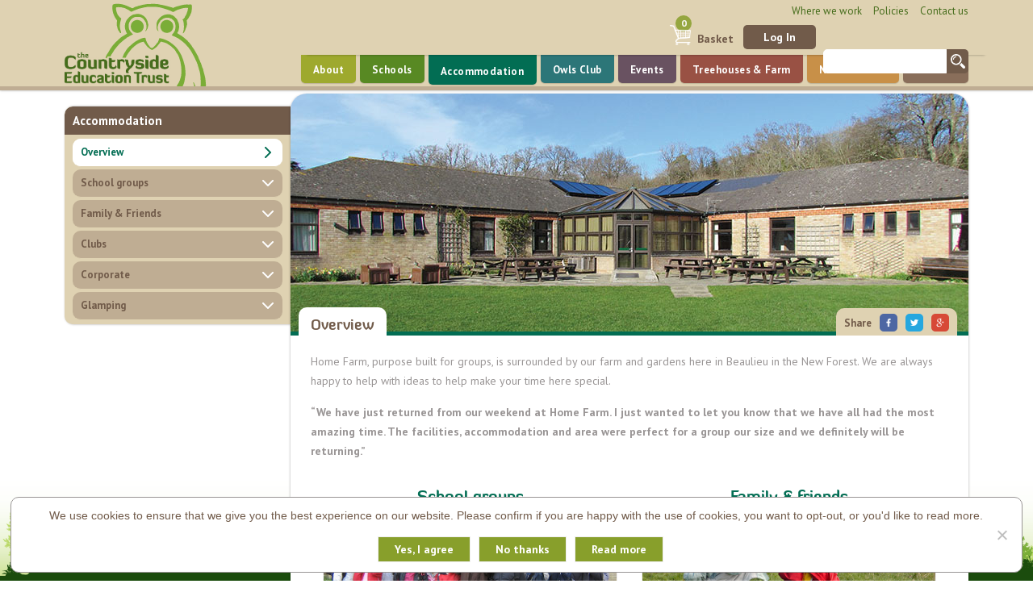

--- FILE ---
content_type: text/html; charset=UTF-8
request_url: https://www.cet.org.uk/accommodation/
body_size: 21283
content:
<!DOCTYPE html>
<html lang="en-GB" class="no-js">
	<head>
		<meta charset="UTF-8">
		
		<title>Accommodation</title>

		<meta name='robots' content='max-image-preview:large' />
<script type="text/javascript">
window._wpemojiSettings = {"baseUrl":"https:\/\/s.w.org\/images\/core\/emoji\/14.0.0\/72x72\/","ext":".png","svgUrl":"https:\/\/s.w.org\/images\/core\/emoji\/14.0.0\/svg\/","svgExt":".svg","source":{"concatemoji":"https:\/\/www.cet.org.uk\/wp-includes\/js\/wp-emoji-release.min.js?ver=6.1.9"}};
/*! This file is auto-generated */
!function(e,a,t){var n,r,o,i=a.createElement("canvas"),p=i.getContext&&i.getContext("2d");function s(e,t){var a=String.fromCharCode,e=(p.clearRect(0,0,i.width,i.height),p.fillText(a.apply(this,e),0,0),i.toDataURL());return p.clearRect(0,0,i.width,i.height),p.fillText(a.apply(this,t),0,0),e===i.toDataURL()}function c(e){var t=a.createElement("script");t.src=e,t.defer=t.type="text/javascript",a.getElementsByTagName("head")[0].appendChild(t)}for(o=Array("flag","emoji"),t.supports={everything:!0,everythingExceptFlag:!0},r=0;r<o.length;r++)t.supports[o[r]]=function(e){if(p&&p.fillText)switch(p.textBaseline="top",p.font="600 32px Arial",e){case"flag":return s([127987,65039,8205,9895,65039],[127987,65039,8203,9895,65039])?!1:!s([55356,56826,55356,56819],[55356,56826,8203,55356,56819])&&!s([55356,57332,56128,56423,56128,56418,56128,56421,56128,56430,56128,56423,56128,56447],[55356,57332,8203,56128,56423,8203,56128,56418,8203,56128,56421,8203,56128,56430,8203,56128,56423,8203,56128,56447]);case"emoji":return!s([129777,127995,8205,129778,127999],[129777,127995,8203,129778,127999])}return!1}(o[r]),t.supports.everything=t.supports.everything&&t.supports[o[r]],"flag"!==o[r]&&(t.supports.everythingExceptFlag=t.supports.everythingExceptFlag&&t.supports[o[r]]);t.supports.everythingExceptFlag=t.supports.everythingExceptFlag&&!t.supports.flag,t.DOMReady=!1,t.readyCallback=function(){t.DOMReady=!0},t.supports.everything||(n=function(){t.readyCallback()},a.addEventListener?(a.addEventListener("DOMContentLoaded",n,!1),e.addEventListener("load",n,!1)):(e.attachEvent("onload",n),a.attachEvent("onreadystatechange",function(){"complete"===a.readyState&&t.readyCallback()})),(e=t.source||{}).concatemoji?c(e.concatemoji):e.wpemoji&&e.twemoji&&(c(e.twemoji),c(e.wpemoji)))}(window,document,window._wpemojiSettings);
</script>
<style type="text/css">
img.wp-smiley,
img.emoji {
	display: inline !important;
	border: none !important;
	box-shadow: none !important;
	height: 1em !important;
	width: 1em !important;
	margin: 0 0.07em !important;
	vertical-align: -0.1em !important;
	background: none !important;
	padding: 0 !important;
}
</style>
	<link rel='stylesheet' id='wp-block-library-css' href='https://www.cet.org.uk/wp-includes/css/dist/block-library/style.min.css?ver=6.1.9' media='all' />
<link rel='stylesheet' id='wc-blocks-vendors-style-css' href='https://www.cet.org.uk/wp-content/plugins/woocommerce/packages/woocommerce-blocks/build/wc-blocks-vendors-style.css?ver=9.4.3' media='all' />
<link rel='stylesheet' id='wc-blocks-style-css' href='https://www.cet.org.uk/wp-content/plugins/woocommerce/packages/woocommerce-blocks/build/wc-blocks-style.css?ver=9.4.3' media='all' />
<link rel='stylesheet' id='wc-memberships-blocks-css' href='https://www.cet.org.uk/wp-content/plugins/woocommerce-memberships/assets/css/blocks/wc-memberships-blocks.min.css?ver=1.24.0' media='all' />
<link rel='stylesheet' id='classic-theme-styles-css' href='https://www.cet.org.uk/wp-includes/css/classic-themes.min.css?ver=1' media='all' />
<style id='global-styles-inline-css' type='text/css'>
body{--wp--preset--color--black: #000000;--wp--preset--color--cyan-bluish-gray: #abb8c3;--wp--preset--color--white: #ffffff;--wp--preset--color--pale-pink: #f78da7;--wp--preset--color--vivid-red: #cf2e2e;--wp--preset--color--luminous-vivid-orange: #ff6900;--wp--preset--color--luminous-vivid-amber: #fcb900;--wp--preset--color--light-green-cyan: #7bdcb5;--wp--preset--color--vivid-green-cyan: #00d084;--wp--preset--color--pale-cyan-blue: #8ed1fc;--wp--preset--color--vivid-cyan-blue: #0693e3;--wp--preset--color--vivid-purple: #9b51e0;--wp--preset--gradient--vivid-cyan-blue-to-vivid-purple: linear-gradient(135deg,rgba(6,147,227,1) 0%,rgb(155,81,224) 100%);--wp--preset--gradient--light-green-cyan-to-vivid-green-cyan: linear-gradient(135deg,rgb(122,220,180) 0%,rgb(0,208,130) 100%);--wp--preset--gradient--luminous-vivid-amber-to-luminous-vivid-orange: linear-gradient(135deg,rgba(252,185,0,1) 0%,rgba(255,105,0,1) 100%);--wp--preset--gradient--luminous-vivid-orange-to-vivid-red: linear-gradient(135deg,rgba(255,105,0,1) 0%,rgb(207,46,46) 100%);--wp--preset--gradient--very-light-gray-to-cyan-bluish-gray: linear-gradient(135deg,rgb(238,238,238) 0%,rgb(169,184,195) 100%);--wp--preset--gradient--cool-to-warm-spectrum: linear-gradient(135deg,rgb(74,234,220) 0%,rgb(151,120,209) 20%,rgb(207,42,186) 40%,rgb(238,44,130) 60%,rgb(251,105,98) 80%,rgb(254,248,76) 100%);--wp--preset--gradient--blush-light-purple: linear-gradient(135deg,rgb(255,206,236) 0%,rgb(152,150,240) 100%);--wp--preset--gradient--blush-bordeaux: linear-gradient(135deg,rgb(254,205,165) 0%,rgb(254,45,45) 50%,rgb(107,0,62) 100%);--wp--preset--gradient--luminous-dusk: linear-gradient(135deg,rgb(255,203,112) 0%,rgb(199,81,192) 50%,rgb(65,88,208) 100%);--wp--preset--gradient--pale-ocean: linear-gradient(135deg,rgb(255,245,203) 0%,rgb(182,227,212) 50%,rgb(51,167,181) 100%);--wp--preset--gradient--electric-grass: linear-gradient(135deg,rgb(202,248,128) 0%,rgb(113,206,126) 100%);--wp--preset--gradient--midnight: linear-gradient(135deg,rgb(2,3,129) 0%,rgb(40,116,252) 100%);--wp--preset--duotone--dark-grayscale: url('#wp-duotone-dark-grayscale');--wp--preset--duotone--grayscale: url('#wp-duotone-grayscale');--wp--preset--duotone--purple-yellow: url('#wp-duotone-purple-yellow');--wp--preset--duotone--blue-red: url('#wp-duotone-blue-red');--wp--preset--duotone--midnight: url('#wp-duotone-midnight');--wp--preset--duotone--magenta-yellow: url('#wp-duotone-magenta-yellow');--wp--preset--duotone--purple-green: url('#wp-duotone-purple-green');--wp--preset--duotone--blue-orange: url('#wp-duotone-blue-orange');--wp--preset--font-size--small: 13px;--wp--preset--font-size--medium: 20px;--wp--preset--font-size--large: 36px;--wp--preset--font-size--x-large: 42px;--wp--preset--spacing--20: 0.44rem;--wp--preset--spacing--30: 0.67rem;--wp--preset--spacing--40: 1rem;--wp--preset--spacing--50: 1.5rem;--wp--preset--spacing--60: 2.25rem;--wp--preset--spacing--70: 3.38rem;--wp--preset--spacing--80: 5.06rem;}:where(.is-layout-flex){gap: 0.5em;}body .is-layout-flow > .alignleft{float: left;margin-inline-start: 0;margin-inline-end: 2em;}body .is-layout-flow > .alignright{float: right;margin-inline-start: 2em;margin-inline-end: 0;}body .is-layout-flow > .aligncenter{margin-left: auto !important;margin-right: auto !important;}body .is-layout-constrained > .alignleft{float: left;margin-inline-start: 0;margin-inline-end: 2em;}body .is-layout-constrained > .alignright{float: right;margin-inline-start: 2em;margin-inline-end: 0;}body .is-layout-constrained > .aligncenter{margin-left: auto !important;margin-right: auto !important;}body .is-layout-constrained > :where(:not(.alignleft):not(.alignright):not(.alignfull)){max-width: var(--wp--style--global--content-size);margin-left: auto !important;margin-right: auto !important;}body .is-layout-constrained > .alignwide{max-width: var(--wp--style--global--wide-size);}body .is-layout-flex{display: flex;}body .is-layout-flex{flex-wrap: wrap;align-items: center;}body .is-layout-flex > *{margin: 0;}:where(.wp-block-columns.is-layout-flex){gap: 2em;}.has-black-color{color: var(--wp--preset--color--black) !important;}.has-cyan-bluish-gray-color{color: var(--wp--preset--color--cyan-bluish-gray) !important;}.has-white-color{color: var(--wp--preset--color--white) !important;}.has-pale-pink-color{color: var(--wp--preset--color--pale-pink) !important;}.has-vivid-red-color{color: var(--wp--preset--color--vivid-red) !important;}.has-luminous-vivid-orange-color{color: var(--wp--preset--color--luminous-vivid-orange) !important;}.has-luminous-vivid-amber-color{color: var(--wp--preset--color--luminous-vivid-amber) !important;}.has-light-green-cyan-color{color: var(--wp--preset--color--light-green-cyan) !important;}.has-vivid-green-cyan-color{color: var(--wp--preset--color--vivid-green-cyan) !important;}.has-pale-cyan-blue-color{color: var(--wp--preset--color--pale-cyan-blue) !important;}.has-vivid-cyan-blue-color{color: var(--wp--preset--color--vivid-cyan-blue) !important;}.has-vivid-purple-color{color: var(--wp--preset--color--vivid-purple) !important;}.has-black-background-color{background-color: var(--wp--preset--color--black) !important;}.has-cyan-bluish-gray-background-color{background-color: var(--wp--preset--color--cyan-bluish-gray) !important;}.has-white-background-color{background-color: var(--wp--preset--color--white) !important;}.has-pale-pink-background-color{background-color: var(--wp--preset--color--pale-pink) !important;}.has-vivid-red-background-color{background-color: var(--wp--preset--color--vivid-red) !important;}.has-luminous-vivid-orange-background-color{background-color: var(--wp--preset--color--luminous-vivid-orange) !important;}.has-luminous-vivid-amber-background-color{background-color: var(--wp--preset--color--luminous-vivid-amber) !important;}.has-light-green-cyan-background-color{background-color: var(--wp--preset--color--light-green-cyan) !important;}.has-vivid-green-cyan-background-color{background-color: var(--wp--preset--color--vivid-green-cyan) !important;}.has-pale-cyan-blue-background-color{background-color: var(--wp--preset--color--pale-cyan-blue) !important;}.has-vivid-cyan-blue-background-color{background-color: var(--wp--preset--color--vivid-cyan-blue) !important;}.has-vivid-purple-background-color{background-color: var(--wp--preset--color--vivid-purple) !important;}.has-black-border-color{border-color: var(--wp--preset--color--black) !important;}.has-cyan-bluish-gray-border-color{border-color: var(--wp--preset--color--cyan-bluish-gray) !important;}.has-white-border-color{border-color: var(--wp--preset--color--white) !important;}.has-pale-pink-border-color{border-color: var(--wp--preset--color--pale-pink) !important;}.has-vivid-red-border-color{border-color: var(--wp--preset--color--vivid-red) !important;}.has-luminous-vivid-orange-border-color{border-color: var(--wp--preset--color--luminous-vivid-orange) !important;}.has-luminous-vivid-amber-border-color{border-color: var(--wp--preset--color--luminous-vivid-amber) !important;}.has-light-green-cyan-border-color{border-color: var(--wp--preset--color--light-green-cyan) !important;}.has-vivid-green-cyan-border-color{border-color: var(--wp--preset--color--vivid-green-cyan) !important;}.has-pale-cyan-blue-border-color{border-color: var(--wp--preset--color--pale-cyan-blue) !important;}.has-vivid-cyan-blue-border-color{border-color: var(--wp--preset--color--vivid-cyan-blue) !important;}.has-vivid-purple-border-color{border-color: var(--wp--preset--color--vivid-purple) !important;}.has-vivid-cyan-blue-to-vivid-purple-gradient-background{background: var(--wp--preset--gradient--vivid-cyan-blue-to-vivid-purple) !important;}.has-light-green-cyan-to-vivid-green-cyan-gradient-background{background: var(--wp--preset--gradient--light-green-cyan-to-vivid-green-cyan) !important;}.has-luminous-vivid-amber-to-luminous-vivid-orange-gradient-background{background: var(--wp--preset--gradient--luminous-vivid-amber-to-luminous-vivid-orange) !important;}.has-luminous-vivid-orange-to-vivid-red-gradient-background{background: var(--wp--preset--gradient--luminous-vivid-orange-to-vivid-red) !important;}.has-very-light-gray-to-cyan-bluish-gray-gradient-background{background: var(--wp--preset--gradient--very-light-gray-to-cyan-bluish-gray) !important;}.has-cool-to-warm-spectrum-gradient-background{background: var(--wp--preset--gradient--cool-to-warm-spectrum) !important;}.has-blush-light-purple-gradient-background{background: var(--wp--preset--gradient--blush-light-purple) !important;}.has-blush-bordeaux-gradient-background{background: var(--wp--preset--gradient--blush-bordeaux) !important;}.has-luminous-dusk-gradient-background{background: var(--wp--preset--gradient--luminous-dusk) !important;}.has-pale-ocean-gradient-background{background: var(--wp--preset--gradient--pale-ocean) !important;}.has-electric-grass-gradient-background{background: var(--wp--preset--gradient--electric-grass) !important;}.has-midnight-gradient-background{background: var(--wp--preset--gradient--midnight) !important;}.has-small-font-size{font-size: var(--wp--preset--font-size--small) !important;}.has-medium-font-size{font-size: var(--wp--preset--font-size--medium) !important;}.has-large-font-size{font-size: var(--wp--preset--font-size--large) !important;}.has-x-large-font-size{font-size: var(--wp--preset--font-size--x-large) !important;}
.wp-block-navigation a:where(:not(.wp-element-button)){color: inherit;}
:where(.wp-block-columns.is-layout-flex){gap: 2em;}
.wp-block-pullquote{font-size: 1.5em;line-height: 1.6;}
</style>
<link rel='stylesheet' id='contact-form-7-css' href='https://www.cet.org.uk/wp-content/plugins/contact-form-7/includes/css/styles.css?ver=5.7.4' media='all' />
<link rel='stylesheet' id='easy_load_more-frontend-css' href='https://www.cet.org.uk/wp-content/plugins/easy-load-more/assets/css/frontend.css?ver=1.0.0' media='all' />
<style id='easy_load_more-frontend-inline-css' type='text/css'>
.elm-button { background: #21759B; color: #FFFFFF; }
.elm-button:hover, .elm-button:active, .elm-button:focus { background: #4d91af; }
.elm-loading-icon { fill: #FFFFFF; stroke: #FFFFFF; }

</style>
<link rel='stylesheet' id='gift-aid-for-woocommerce-public-css-css' href='https://www.cet.org.uk/wp-content/plugins/gift-aid-for-woocommerce/assets/css/gift-aid-for-woocommerce-public.min.css?ver=1767615434' media='all' />
<link rel='stylesheet' id='searchandfilter-css' href='https://www.cet.org.uk/wp-content/plugins/search-filter/style.css?ver=1' media='all' />
<link rel='stylesheet' id='simple-staff-list-css' href='https://www.cet.org.uk/wp-content/plugins/simple-staff-list/public/css/simple-staff-list-public.css?ver=2.2.3' media='all' />
<link rel='stylesheet' id='wdgk_front_style-css' href='https://www.cet.org.uk/wp-content/plugins/woo-donations/assets/css/wdgk_front_style.css?ver=3.0' media='all' />
<link rel='stylesheet' id='woocommerce-layout-css' href='https://www.cet.org.uk/wp-content/plugins/woocommerce/assets/css/woocommerce-layout.css?ver=7.4.0' media='all' />
<link rel='stylesheet' id='woocommerce-smallscreen-css' href='https://www.cet.org.uk/wp-content/plugins/woocommerce/assets/css/woocommerce-smallscreen.css?ver=7.4.0' media='only screen and (max-width: 768px)' />
<link rel='stylesheet' id='woocommerce-general-css' href='https://www.cet.org.uk/wp-content/plugins/woocommerce/assets/css/woocommerce.css?ver=7.4.0' media='all' />
<style id='woocommerce-inline-inline-css' type='text/css'>
.woocommerce form .form-row .required { visibility: visible; }
</style>
<link rel='stylesheet' id='wp-job-manager-job-listings-css' href='https://www.cet.org.uk/wp-content/plugins/wp-job-manager/assets/dist/css/job-listings.css?ver=d866e43503c5e047c6b0be0a9557cf8e' media='all' />
<link rel='stylesheet' id='wc-memberships-frontend-css' href='https://www.cet.org.uk/wp-content/plugins/woocommerce-memberships/assets/css/frontend/wc-memberships-frontend.min.css?ver=1.24.0' media='all' />
<link rel='stylesheet' id='html5blank-css' href='https://www.cet.org.uk/wp-content/themes/cet/style.css?ver=1.0' media='all' />
<link rel='stylesheet' id='recent-posts-widget-with-thumbnails-public-style-css' href='https://www.cet.org.uk/wp-content/plugins/recent-posts-widget-with-thumbnails/public.css?ver=6.2' media='all' />
<link rel='stylesheet' id='cookie-notice-front-css' href='https://www.cet.org.uk/wp-content/plugins/cookie-notice/css/front.min.css?ver=6.1.9' media='all' />
<link rel='stylesheet' id='tablepress-default-css' href='https://www.cet.org.uk/wp-content/plugins/tablepress/css/build/default.css?ver=2.0.4' media='all' />
<link rel='stylesheet' id='__EPYT__style-css' href='https://www.cet.org.uk/wp-content/plugins/youtube-embed-plus/styles/ytprefs.min.css?ver=14.2.4' media='all' />
<style id='__EPYT__style-inline-css' type='text/css'>

                .epyt-gallery-thumb {
                        width: 33.333%;
                }
                
</style>
<script type='text/javascript' src='https://www.cet.org.uk/wp-includes/js/jquery/jquery.min.js?ver=3.6.1' id='jquery-core-js'></script>
<script type='text/javascript' src='https://www.cet.org.uk/wp-includes/js/jquery/jquery-migrate.min.js?ver=3.3.2' id='jquery-migrate-js'></script>
<script type='text/javascript' src='https://www.cet.org.uk/wp-content/plugins/woo-donations/assets/js/wdgk_front_script.js?ver=3.0' id='wdgk_donation_script-js'></script>
<script type='text/javascript' id='cookie-notice-front-js-extra'>
/* <![CDATA[ */
var cnArgs = {"ajaxUrl":"https:\/\/www.cet.org.uk\/wp-admin\/admin-ajax.php","nonce":"b442aa6a83","hideEffect":"fade","position":"bottom","onScroll":"0","onScrollOffset":"100","onClick":"0","cookieName":"cookie_notice_accepted","cookieTime":"2592000","cookieTimeRejected":"2592000","globalCookie":"0","redirection":"0","cache":"1","refuse":"1","revokeCookies":"0","revokeCookiesOpt":"automatic","secure":"1"};
/* ]]> */
</script>
<script async type='text/javascript' src='https://www.cet.org.uk/wp-content/plugins/cookie-notice/js/front.min.js?ver=2.4.6' id='cookie-notice-front-js'></script>
<script type='text/javascript' id='__ytprefs__-js-extra'>
/* <![CDATA[ */
var _EPYT_ = {"ajaxurl":"https:\/\/www.cet.org.uk\/wp-admin\/admin-ajax.php","security":"a860d930a7","gallery_scrolloffset":"20","eppathtoscripts":"https:\/\/www.cet.org.uk\/wp-content\/plugins\/youtube-embed-plus\/scripts\/","eppath":"https:\/\/www.cet.org.uk\/wp-content\/plugins\/youtube-embed-plus\/","epresponsiveselector":"[\"iframe.__youtube_prefs__\",\"iframe[src*='youtube.com']\",\"iframe[src*='youtube-nocookie.com']\",\"iframe[data-ep-src*='youtube.com']\",\"iframe[data-ep-src*='youtube-nocookie.com']\",\"iframe[data-ep-gallerysrc*='youtube.com']\"]","epdovol":"1","version":"14.2.4","evselector":"iframe.__youtube_prefs__[src], iframe[src*=\"youtube.com\/embed\/\"], iframe[src*=\"youtube-nocookie.com\/embed\/\"]","ajax_compat":"","maxres_facade":"eager","ytapi_load":"light","pause_others":"","stopMobileBuffer":"1","facade_mode":"","not_live_on_channel":""};
/* ]]> */
</script>
<script type='text/javascript' src='https://www.cet.org.uk/wp-content/plugins/youtube-embed-plus/scripts/ytprefs.min.js?ver=14.2.4' id='__ytprefs__-js'></script>
<link rel="https://api.w.org/" href="https://www.cet.org.uk/wp-json/" /><link rel="alternate" type="application/json" href="https://www.cet.org.uk/wp-json/wp/v2/pages/190" /><link rel="alternate" type="application/json+oembed" href="https://www.cet.org.uk/wp-json/oembed/1.0/embed?url=https%3A%2F%2Fwww.cet.org.uk%2Faccommodation%2F" />
<link rel="alternate" type="text/xml+oembed" href="https://www.cet.org.uk/wp-json/oembed/1.0/embed?url=https%3A%2F%2Fwww.cet.org.uk%2Faccommodation%2F&#038;format=xml" />
<style type="text/css" media="screen">.menu-item.hide_this_item{ display:none !important; }</style>	<style>
		.wdgk_donation_content a.button.wdgk_add_donation { background-color: #889f2b !important; } .wdgk_donation_content a.button.wdgk_add_donation { color: #FFFFFF !important; }	</style>

<meta name="et-api-version" content="v1"><meta name="et-api-origin" content="https://www.cet.org.uk"><link rel="https://theeventscalendar.com/" href="https://www.cet.org.uk/wp-json/tribe/tickets/v1/" />	<noscript><style>.woocommerce-product-gallery{ opacity: 1 !important; }</style></noscript>
	
		<link href="https://fonts.googleapis.com/css?family=PT+Sans:400,400i,700,700i" rel="stylesheet">

		<meta content='True' name='HandheldFriendly' />
		<meta name="viewport" content="width=device-width, initial-scale=1, maximum-scale=1, user-scalable=no"/>
		<link rel="apple-touch-icon-precomposed" sizes="57x57" href="https://www.cet.org.uk/wp-content/themes/cet/img/system/favicon/apple-touch-icon-57x57.png" />
		<link rel="apple-touch-icon-precomposed" sizes="114x114" href="https://www.cet.org.uk/wp-content/themes/cet/img/system/favicon/apple-touch-icon-114x114.png" />
		<link rel="apple-touch-icon-precomposed" sizes="72x72" href="https://www.cet.org.uk/wp-content/themes/cet/img/system/favicon/apple-touch-icon-72x72.png" />
		<link rel="apple-touch-icon-precomposed" sizes="144x144" href="https://www.cet.org.uk/wp-content/themes/cet/img/system/favicon/apple-touch-icon-144x144.png" />
		<link rel="apple-touch-icon-precomposed" sizes="60x60" href="https://www.cet.org.uk/wp-content/themes/cet/img/system/favicon/apple-touch-icon-60x60.png" />
		<link rel="apple-touch-icon-precomposed" sizes="120x120" href="https://www.cet.org.uk/wp-content/themes/cet/img/system/favicon/apple-touch-icon-120x120.png" />
		<link rel="apple-touch-icon-precomposed" sizes="76x76" href="https://www.cet.org.uk/wp-content/themes/cet/img/system/favicon/apple-touch-icon-76x76.png" />
		<link rel="apple-touch-icon-precomposed" sizes="152x152" href="https://www.cet.org.uk/wp-content/themes/cet/img/system/favicon/apple-touch-icon-152x152.png" />
		<link rel="icon" type="image/png" href="https://www.cet.org.uk/wp-content/themes/cet/img/system/favicon/favicon-196x196.png" sizes="196x196" />
		<link rel="icon" type="image/png" href="https://www.cet.org.uk/wp-content/themes/cet/img/system/favicon/favicon-96x96.png" sizes="96x96" />
		<link rel="icon" type="image/png" href="https://www.cet.org.uk/wp-content/themes/cet/img/system/favicon/favicon-32x32.png" sizes="32x32" />
		<link rel="icon" type="image/png" href="https://www.cet.org.uk/wp-content/themes/cet/img/system/favicon/favicon-16x16.png" sizes="16x16" />
		<link rel="icon" type="image/png" href="https://www.cet.org.uk/wp-content/themes/cet/img/system/favicon/favicon-128.png" sizes="128x128" />
		<meta name="application-name" content="Countryside Education Trust"/>
		<meta property="og:url" content="https://www.cet.org.uk/accommodation/"/>
		<meta property="og:title" content=""/>
		<meta property="og:image" content="https://www.cet.org.uk/wp-content/themes/cet/img/system/OG-CETLogo.jpg"/>
		<meta property="og:image:secure_url" content="https://www.cet.org.uk/wp-content/themes/cet/img/system/OG-CETLogo.jpg" />

		<link href="https://www.cet.org.uk/wp-content/themes/cet/css/reset.css" rel="stylesheet" type="text/css">
		<link href="https://www.cet.org.uk/wp-content/themes/cet/css/bootstrap.css" rel="stylesheet" type="text/css">
		<link href="https://www.cet.org.uk/wp-content/themes/cet/css/global.css" rel="stylesheet" type="text/css">
		<link href="https://www.cet.org.uk/wp-content/themes/cet/css/info-page.css" rel="stylesheet" type="text/css">

		<style>
			#accommodation-tab {
				padding-top: 2px;
			}
			#mob-accommodation-tab {
				margin-right: 5px;
			}
		</style>

		<!--[if lt IE 9]>
		<link rel="stylesheet" type="text/css" href="/stylesheets/ie8.css" />
		<![endif]-->
		<script src="https://www.cet.org.uk/wp-content/themes/cet/js/jquery-1.11.3.min.js"></script>
		<script src="https://www.cet.org.uk/wp-content/themes/cet/js/submenu.js"></script>
		<script src="https://www.cet.org.uk/wp-content/themes/cet/js/sweetalert.min.js"></script>
		<script>
			$(function() {
				var section = $("#accommodation-tab");
				var pageColor = section.css("background-color");
				if (!section.length) {
					pageColor = "#889F2B";
				}

				$(".pagecontent h1").css("color", pageColor);
				$(".panel-heading").css("color", pageColor);
				$(".textcolor").css("color", pageColor);
				$(".bgcolor").css("background-color", pageColor);
				$(".sidesection-innerwrap > ul.menu > li > ul li.current-menu-item > a").css("color", pageColor);
				$(".active").css("color", pageColor);
				$(".linkhover").css("color", pageColor);
				$(".active-arrow").css("fill", pageColor);
				$("#mobMenu-icon").css("fill", pageColor);
				
				submenuArrows(pageColor);
				eventTagHover();
				pageGallery();
				profileHover();
				fileUploads();
				//productListTitles();
			});
		</script>
		<!-- <script>
			$(function() {
				var notice, noticeId, storedNoticeId, dismissButton;
				notice = document.querySelector('.site-notice');

				if (!notice) {
					return;
				}

				dismissButton = document.querySelector('.site-notice-dismiss');
				noticeId = notice.getAttribute('data-id');
				storedNoticeId = localStorage.getItem('myThemeSiteNotice');

				if (noticeId !== storedNoticeId) {
					notice.style.display = 'block';
				}

				dismissButton.addEventListener('click', function () {
					notice.style.display = 'none';
					localStorage.setItem('myThemeSiteNotice', noticeId);
				});
			});
		</script> -->
	</head>
	<body class="page-template-default page page-id-190 page-parent theme-cet woocommerce-no-js tribe-no-js accommodation html5-blank cookies-not-set tribe-theme-cet">
		<!-- <div class='site-notice' data-id="covid-19" style="display: none; position: fixed; bottom: 0; left: 0; right: 0; padding: 24px; padding-right: 48px; background-color: #ffeb3b; color: rgba(0, 0, 0, 0.87); z-index: 100000;">
			<div style="border: 2px solid rgba(0, 0, 0, 0.87); padding: 12px 18px;">
			<p style="color: rgba(0, 0, 0, 0.87); padding-bottom: 8px;">In the light of government advice, we have sadly had to close.  We receive no government funding for our work with around 10,000 people every year, so this is a real blow to our small charity.  We are now looking for urgent support to help us to care for our animals and wildlife habitats over the coming months.</p>
				<p style="color: rgba(0, 0, 0, 0.87); padding-bottom: 8px;">We know this is a difficult time for everyone and appreciate your help hugely – every penny counts!</p>
				<p style="color: rgba(0, 0, 0, 0.87);">
					Keep safe, and thank you! 
					The Countryside Education Trust Team
				</p>
			</div>
			<button class='site-notice-dismiss' style="  background: none; border: 0; font-size: 24px; position: absolute; right: 0; top: 50%; transform: translateY(-50%); cursor: pointer; width: 48px; height: 48px;">
				&times;
			</button>
		</div> -->
		<div id="body-overlay" class="visible-xs visible-sm"></div>
		<div id="mobile-menu-outerwrap" class="visible-xs visible-sm">
			<div id="mobile-tab-container">

				<div class="basket-button noselect" onclick="location.href='/basket';">
					<img src="https://www.cet.org.uk/wp-content/themes/cet/img/system/cart.png" />
					<div class="basket-text">Basket</div>
					<div class='basket-count'>0</div>
				</div>
				<div class="mob-search-wrap">
					<!-- search -->
<form class="search" method="get" action="https://www.cet.org.uk" role="search">
	<div class="sitesearch-box">
		<input class="sitesearch-field" type="text" name="s" autocomplete="off" />
		<input class="sitesearch-btn" type="submit" value="" />
		<input type="hidden" name="post_types" value="post,page,subject,events,job_listing">
	</div>
</form>
<!-- /search -->				</div>
				<a href="/about" id="mob-about-tab" class="nav-tab"><div id="about-taboverlay" class="nav-coloroverlay"></div><span style="">About</span></a>
				<a href="/schools" id="mob-schools-tab" class="nav-tab"><div id="schools-taboverlay" class="nav-coloroverlay"></div><span>Schools</span></a>
				<a href="/accommodation" id="mob-accommodation-tab" class="nav-tab"><div id="accommodation-taboverlay" class="nav-coloroverlay"></div><span>Accommodation</span></a>
				<a href="/owlsclub" id="mob-owlsclub-tab" class="nav-tab"><div id="owlsclub-taboverlay" class="nav-coloroverlay"></div><span>Owls Club</span></a> 
				<a href="/events" id="mob-events-tab" class="nav-tab"><div id="events-taboverlay" class="nav-coloroverlay"></div><span>Events</span></a>
				<a href="/weddingsandvenues" id="mob-weddingsandvenues-tab" class="nav-tab"><div id="weddingsandvenues-taboverlay" class="nav-coloroverlay"></div><span>Treehouses & Farm</span></a>
				<a href="/noticeboard" id="mob-noticeboard-tab" class="nav-tab"><div id="noticeboard-taboverlay" class="nav-coloroverlay"></div><span>Notice Board</span></a>
				<a href="/contact" id="mob-contact-tab" class="nav-tab"><div id="contact-taboverlay" class="nav-coloroverlay"></div><span>Contact</span></a>
				<a href="https://www.cet.org.uk/my-account/" id="mob-my-account-tab" class="nav-tab"><div id="login-taboverlay" class="nav-coloroverlay"></div><span>Log In</span></a>
			</div>	
		</div>
	<header class="header">
	<div id="headerwrap" class="container">
    <a href="/" id="logo-tab"><img src="https://www.cet.org.uk/wp-content/themes/cet/img/system/centered-BO-animlogo.png" id="max-logo"/>
    <div id="owl-logo-wrap">
                <svg version="1.1" id="Owl-logo"
	 xmlns="http://www.w3.org/2000/svg" xmlns:xlink="http://www.w3.org/1999/xlink" x="0px" y="0px" viewBox="0 0 121.8 129.6"
	 enable-background="new 0 0 121.8 129.6" xml:space="preserve">
<rect x="-17.1" y="-9.2" display="none" fill="#C1C1C1" width="160" height="140.7"/>
<g id="Owl-wrap">
	<path fill="#7aad37" d="M54.8,113.5c-0.8,0.7-1.6,0.2-2.3,0c-1.5-0.4-3-0.9-4.5-1.5c-1.3-0.5-2.6-1.1-3.9-1.8
		c-0.9-0.5-1.8-1-2.7-1.5c-0.9-0.5-1.7-1.1-2.6-1.7c0,0-0.1,0-0.1-0.1c-0.8-1.4-2.5-1.7-3.4-3c-0.3-0.5-0.7-0.9-1-1.3
		c-0.3-0.4-0.7-0.8-1.1-1.1c-1.1-1-1.7-2.3-2.5-3.4c-0.3-0.4-0.6-0.9-0.8-1.3c-0.1-0.3-0.2-0.6-0.3-0.9c0-0.1-0.1-0.2-0.2-0.3
		c-0.1-0.1-0.2-0.1-0.3-0.2c-0.3-0.5-0.5-1-0.8-1.5C28,92.9,27.6,92,27.2,91c-0.1-0.3-0.1-0.7-0.2-1.1c-0.4-1.3-0.9-2.6-1.3-3.9
		c-0.1-0.4-0.1-0.8-0.2-1.2c-0.1-0.8-0.3-1.6-0.4-2.5c-0.1-0.7-0.1-1.4-0.1-2.1c-0.1-1.1-0.2-2.1-0.2-3.2c0-1.1,0.2-2.3,0.3-3.4
		c0.1-1,0.2-2,0.4-3c0.1-0.7,0.3-1.3,0.4-2c0.1-0.5,0.2-1,0.3-1.4c0.1-0.3,0.2-0.7,0.2-1c0.2-0.6,0.4-1.1,0.5-1.7
		c0.1-0.7,0.3-1.3,0.8-1.7c0-0.4-0.1-0.8,0-1c0.5-1.2,1-2.4,1.5-3.6c0.2-0.4,0.3-0.9,0.5-1.3c0.2-0.5,0.5-0.9,0.8-1.4
		c0.4-0.6,0.8-1.2,1.2-1.8c0.1-0.2,0.1-0.5,0.3-0.7c0.4-0.6,0.9-1.2,1.3-1.8c0.5-0.7,1.1-1.4,1.7-2c0.3-0.3,0.6-0.6,0.9-0.8
		c0.7-0.6,1.4-1.2,2.1-1.8c0.6-0.5,1.2-1.1,1.9-1.6c0.8-0.6,1.6-1.3,2.5-1.9c1.1-0.7,2.3-1.3,3.5-2c1-0.5,2-0.9,2.9-1.3
		c1.2-0.6,2.5-0.8,3.9-0.9c0.7-0.1,0.9,0.2,1,0.9c0.1,0.8,0.4,1.6,0.6,2.3c0.3,0.7,0.7,1.4,1,2.1c0.2,0.7,1,1.1,1.1,1.8
		c0.2,0.9,0.9,1.3,1.4,2c0.6,0.9,1.4,1.8,2.4,2.2c0.2,0.1,0.5,0.1,0.7,0c0.9-0.4,1.6-0.9,2.2-1.7c0.4-0.5,1-0.9,1.4-1.4
		c0.7-0.8,1.3-1.7,2-2.6c0.1-0.2,0.3-0.3,0.5-0.4c0.2-0.2,0.3-0.5,0.4-0.7c0.1-0.3,0.2-0.6,0.3-0.9c0.4-0.9,0.9-1.7,1-2.7
		c0-0.6,0.5-0.4,0.9-0.4c1,0,1.9,0.4,2.9,0.7c1.8,0.5,3.5,1.2,5.2,2c0.8,0.4,1.6,0.7,2.3,1.2c0.7,0.4,1.2,0.9,1.8,1.4
		c0.4,0.3,0.8,0.4,1.1,0.7c0.9,0.7,1.7,1.3,2.5,2.1c1,0.9,2,1.9,2.8,2.9c0.7,0.8,1.2,1.6,1.8,2.5c0.5,0.8,1.1,1.6,1.6,2.5
		c0.9,1.7,2,3.3,2.4,5.1c0.2,0.7,0.7,1.4,0.9,2.1c0.4,1.3,0.8,2.7,1.2,4.1c0.2,0.9,0.5,1.8,0.7,2.6c0.2,0.9,0.3,1.8,0.4,2.7
		c0.1,0.9,0.2,1.8,0.3,2.8c0.1,0.8,0,1.7,0.1,2.5c0,0.6,0.2,1.2,0.1,1.8c-0.1,1.1-0.3,2.2-0.5,3.2c-0.2,1.2-0.3,2.5-0.5,3.7
		c-0.4,1.6-0.7,3.3-1.5,4.8c-0.3,0.6-0.6,1.3-0.9,2c-0.3,0.6-0.7,1.2-1.1,1.8c-0.4,0.7-0.8,1.5-1.3,2.2c-0.2,0.4-0.5,0.7-0.7,1.1
		c-0.3,0.4-0.7,0.9-1,1.3c-0.7,0.9-1.3,2-2.1,2.8c-0.8,0.7-1.4,1.7-2.2,2.4c-0.8,0.7-1.6,1.3-2.4,1.9c-0.8,0.7-1.6,1.4-2.4,2.1
		c-0.8,0.6-1.6,1.1-2.4,1.6c-1,0.6-2,1.2-3,1.6c-1,0.5-2.1,0.8-3.2,1.1c-0.5,0.2-1.1,0.4-1.6,0.6c-0.5,0.1-1,0.2-1.5,0.3
		c-0.8,0.2-1.6,0.4-2.3,0.5c-1.1,0.2-2.3,0.5-3.4,0.6c-0.9,0.1-1.8,0-2.7,0c-0.1,0-0.2-0.1-0.3-0.1c-1.3,0-2.7,0-4-0.2
		C55.9,114.2,55.1,114.3,54.8,113.5z M93,71.7c0,0,0.1,0,0.1,0c-0.3-1.8-0.6-3.6-0.9-5.5c-0.1-0.5-0.2-1-0.3-1.4c-0.3-1-0.6-2-0.9-3
		c-0.1-0.4-0.2-0.9-0.4-1.3c-0.4-0.9-0.8-1.9-1.2-2.8c-0.2-0.4-0.5-0.8-0.8-1.2c-0.4-0.5-0.7-1-1.1-1.5c-0.1-0.1-0.1-0.2-0.2-0.4
		c-0.1-0.9-1-1.4-1.3-2.1c-0.2-0.4-0.5-0.8-0.8-1.1c-0.8-0.7-1.7-1.4-2.4-2.2c-0.6-0.7-1.2-1.2-2-1.6c-1.1-0.7-2.2-1.6-3.3-2.2
		c-0.8-0.5-1.8-0.9-2.7-1.2c-1.3-0.4-2.6-0.6-3.8-1c-0.5-0.1-0.7,0.1-0.9,0.4c-0.1,0.1,0,0.2-0.1,0.3c-0.6,0.7-1.2,1.4-1.7,2.1
		c-0.6,0.7-1.1,1.4-1.7,2.1c-0.9,0.9-1.8,1.7-2.7,2.5c-0.4,0.3-1.1,0.4-1.4,0.8c-0.7,1-2.1,0.9-2.9,0.4c-0.6-0.4-1.3-0.8-1.8-1.3
		c-0.7-0.5-1.4-1-2-1.6c-0.7-0.7-1.3-1.6-1.9-2.4c-0.8-0.9-1.5-1.9-2.1-3c-0.1-0.2-0.4-0.3-0.5-0.3c-2,0.4-3.9,1-5.7,2
		c-0.6,0.3-1.1,0.7-1.7,1.1c-0.8,0.6-1.6,1.1-2.3,1.8c-0.8,0.7-1.6,1.5-2.5,2.2c-0.2,0.1-0.4,0.2-0.5,0.4c-0.8,1-1.5,1.9-2.3,2.9
		c-0.6,0.8-1.3,1.7-1.9,2.5c-0.5,0.8-1,1.6-1.5,2.4c-0.2,0.3-0.3,0.5-0.4,0.8c-0.6,1.8-1.3,3.5-1.7,5.3c-0.2,0.7-0.4,1.5-0.5,2.2
		c-0.1,0.7-0.8,1.3-0.4,2.1c0,0,0,0.1,0,0.1c-0.2,1.5-0.5,3-0.7,4.5c-0.1,1-0.2,1.9-0.2,2.9c0,0.9,0.1,1.9,0.1,2.8
		c0,0.7,0.1,1.5,0.2,2.2c0.2,1,0.4,2,0.8,2.8c0.5,0.9,0.4,1.9,0.9,2.7c0.5,0.7,0.7,1.6,1.1,2.5c0.3,0.6,0.6,1.1,0.9,1.7
		c0.1,0.3,0.4,0.6,0.4,0.9c-0.1,0.4,0.1,0.6,0.4,0.7c0.1,0,0.2,0.1,0.3,0.2c0.5,0.6,1.1,1.3,1.6,1.9c1.1,1.2,2.2,2.6,3.5,3.7
		c0.8,0.6,1.5,1.3,2.3,2c1,0.8,2,1.5,3.1,2.2c0.9,0.6,1.9,1.2,2.8,1.7c0.7,0.3,1.4,0.6,2.1,0.8c1.8,0.7,3.7,1.4,5.6,2
		c1.8,0.5,3.7,0.7,5.6,0.8c2,0.1,3.9-0.4,5.8-0.7c0.9-0.1,1.8-0.5,2.6-0.7c0.9-0.3,1.8-0.5,2.7-0.9c0.7-0.3,1.4-0.5,2.1-0.9
		c0.6-0.3,1.2-0.8,1.8-1.2c0.9-0.5,1.8-1.2,2.6-1.8c0.6-0.5,1.1-1.2,2-1.3c0.1,0,0.1-0.1,0.2-0.2c0.3-0.4,0.6-0.8,1-1.1
		c0.6-0.6,1.3-1.1,1.9-1.7c0.8-0.8,1.5-1.7,2.3-2.6c0.6-0.7,1-1.5,1.6-2.1c0.5-0.5,1.1-0.9,1.2-1.6c0.1-0.5,0.5-0.9,0.8-1.4
		c0.5-1,1.3-1.8,1.5-2.9c0.1-0.4,0.4-0.7,0.6-1.1c0.4-1.5,1-2.9,1.3-4.4c0.3-1.2,0.3-2.4,0.4-3.6c0.1-0.8,0-1.6,0-2.4
		C93.1,74.2,93,73,93,71.7z"/>
	<path fill="#7aad37" d="M14.6,105.7c0.4,0.3,0.6,0.6,0.9,0.7c1,0.5,1.9,0.3,2.6-0.4c0.6-0.5,1-1.2,1.5-1.9c0.3-0.5,0.5-1.1,0.8-1.7
		c0.3-0.6,0.5-1.2,0.8-1.8c0.3,0.8,0.5,1.5,0.3,2.2c-0.1,0.3,0,0.7-0.1,1c0,0.5-0.1,0.9-0.1,1.4c0,0.3,0.1,0.6,0.1,0.9
		c0,0.8,0.1,1.6,0.1,2.3c0,0.2,0,0.5,0,0.7c0.1,0.9,0.2,1.9,0.4,2.7c0.2,0.7,0.7,1.4,1,2.1c0.1,0.2,0.2,0.5,0.3,0.7
		c0.2,0.3,0.3,0.5,0.5,0.8c0.3,0.4,0.5,0.9,0.8,1.2c0.3,0.3,0.7,0.6,1,0.8c0.5,0.3,0.9,0.6,1.4,0.9c0.2,0.1,0.4,0.2,0.5,0.2
		c1.7,0.3,3.4,0.5,5.1,0.3c0.8-0.1,1.6-0.5,2.4-0.8c0.1,0,0.1-0.1,0.2-0.1c1-0.2,1.8-0.8,2.6-1.4c0.5-0.3,0.8-0.8,1.2-1.2
		c0.4-0.4,0.7-0.9,1-1.4c0.2-0.3,0.3-0.7,0.5-1c0.2,1,0.1,2-0.3,2.9c-0.3,0.9-0.5,1.8-1,2.6c-0.5,1-1.2,2-1.8,3
		c-0.4,0.6-0.9,1.1-1.3,1.6c0,0,0,0,0,0c-0.5,0.4-1,0.9-1.4,1.3c-0.4,0.3-0.7,0.7-1,1c-0.3,0.2-0.5,0.4-0.8,0.7
		c-0.4,0.3-0.7,0.6-1.1,0.8c-0.6,0.3-1.3,0.7-2,0.8c-1.3,0.3-2.7,0.2-3.9-0.2c-0.7-0.2-1.4-0.6-2-1c-0.5-0.3-1.1-0.2-1.2-1
		c-1-0.1-1.2-1.2-1.9-1.7c-0.1-0.1-0.2-0.3-0.2-0.5c-0.5-1.1-1-2.1-1.4-3.3c-0.3-0.8-0.4-1.7-0.5-2.5c-0.1-1.2,0-2.4-0.1-3.6
		c0-0.2,0-0.4-0.1-0.6c-0.3,0.5-1.1,0.3-1.2,1c0,0.1-0.4,0.2-0.6,0.3c-1,0.6-2.1,0.7-3.1,0.7c-0.3,0-0.6-0.2-0.9-0.3
		c-0.3-0.2-0.5-0.6-1-0.5c-0.1,0-0.2-0.1-0.2-0.1c-0.7-0.8-1.5-1.7-1.7-2.8c-0.3-1.1-0.5-2.3-0.7-3.5c-0.2-1.2-0.4-2.4-0.3-3.5
		c0.1-1.6,0.4-3.2,0.6-4.8c0-0.3,0-0.6,0.1-1c-0.3,0.2-0.5,0.3-0.6,0.5c-0.6,0.8-1.5,1-2.4,1.1c-0.4,0.1-0.8-0.1-1.2-0.3
		c-1-0.3-1.8-0.9-2.1-1.9c-0.2-0.6-0.6-1.1-0.8-1.7c-0.2-0.7-0.3-1.5-0.4-2.2c-0.1-1.2-0.3-2.4-0.3-3.6c0-1,0-1.9,0.1-2.9
		c0.1-1.2,0.3-2.5,0.5-3.7c0.1-0.8,0.3-1.6,0.5-2.3c0.1-0.4-0.2-0.9,0.3-0.9c0-0.6,0-1.1,0.1-1.5c0.4-1.8,0.9-3.7,1.4-5.5
		c0.3-1.2,0.8-2.3,1.2-3.4c0.4-1.3,0.8-2.6,1.3-3.9c0.8-2,1.7-3.9,2.5-5.8c0.5-1.2,1-2.4,1.6-3.5c0.4-0.7,1-1.3,1.4-2
		c0.3-0.4,0.4-0.8,0.7-1.2c0.6-1,1.2-2.1,1.8-3.1c0.1-0.2,0.4-0.3,0.5-0.4c0.1-0.2,0.1-0.5,0.2-0.6c0.4-0.6,0.8-1.1,1.2-1.7
		c0.6-0.8,1.3-1.6,2-2.4c0.8-0.9,1.6-1.8,2.5-2.6c1.4-1.4,2.9-2.7,4.4-4.1c1.1-1.1,2.5-1.7,3.8-2.5c1.1-0.7,2.2-1.4,3.3-2.1
		c0.1-0.1,0.3-0.4,0.2-0.5c-0.2-0.4-0.4-0.7-0.6-1c-0.2-0.5-0.4-1-0.6-1.5c-0.3-0.9-0.7-1.8-0.8-2.7c-0.2-1.3-0.1-2.6-0.1-3.9
		c0-1.6,0.7-3,1.3-4.4c0.3-0.7,0.7-1.6,1.4-2.1c0.5-0.3,0.7-0.9,1.1-1.4c0.5-0.5,1.1-1,1.7-1.5c0.9-0.6,1.8-1.2,2.8-1.8
		c0.5-0.3,1.1-0.3,1.7-0.4c0.4-0.1,0.8-0.2,1.2-0.3c1.8-0.4,3.7-0.6,5.5,0c1,0.3,2.1,0.7,3,1.3c1.5,1,2.9,2,3.7,3.7
		c0.1,0.2,0.2,0.3,0.4,0.5c0.3,0.3,0.4,0.3,0,0.8c0.1,0.1,0.1,0.2,0.2,0.2c1.1,0.5,0.8,1.7,1.1,2.6c0.1,0.4,0.2,0.8,0.3,1.1
		c0.3,1.1,0.3,2.3,0,3.4c-0.2,0.7-0.2,1.4-0.5,2c-0.5,1-1.1,1.9-1.7,2.8c-0.1,0.2-0.5,0.1-0.7,0.2c0-0.1-0.1-0.1-0.1-0.2
		c0.2-0.4,0.3-0.8,0.6-1.1c0.6-0.8,0.6-1.8,0.7-2.8c0.2-1.8-0.3-3.5-0.6-5.2c0-0.2-0.3-0.3-0.4-0.5c-0.5-0.8-0.9-1.6-1.4-2.4
		c-0.2-0.3-0.6-0.4-0.6-0.7c-0.1-0.3-0.3-0.5-0.5-0.7c-0.9-0.8-1.9-1.3-3-1.8c-0.4-0.2-1-0.2-1.5-0.2c-1.1,0-2.3,0.1-3.4,0
		c-1.4-0.1-2.5,0.5-3.7,1.2c-1,0.6-1.8,1.5-2.5,2.4c-0.5,0.6-0.7,1.3-1.1,1.9c-1.1,1.9-0.9,4-0.8,6c0.1,0.8,0.2,1.6,0.5,2.3
		c0.4,0.9,0.9,1.7,1.4,2.4c0.4,0.6,1,1.1,1.5,1.7c0.2,0.2,0.5,0.5,0.8,0.7c0.5,0.3,0.5,0.5,0,0.8c-0.8,0.4-1.7,0.8-2.5,1.2
		c-0.6,0.3-1.2,0.8-1.8,1.1c-0.6,0.3-1.1,1-1.9,0.8c-0.1,0-0.3,0.1-0.4,0.2c-0.1,0.8-0.9,1-1.4,1.4c-1.5,1.1-3,2.3-4.4,3.6
		c-0.9,0.8-1.8,1.6-2.6,2.4c-0.8,0.9-1.5,1.8-2.3,2.7c-0.9,1.1-1.8,2.1-2.6,3.2c-0.7,1-1.3,2.1-2,3.2c-0.4,0.7-0.9,1.3-1.3,1.9
		c-0.4,0.7-0.8,1.5-1.2,2.3c-0.7,1.4-1.3,2.7-1.9,4.1c-0.5,1.1-0.9,2.1-1.3,3.2c-0.4,1.1-0.6,2.2-0.9,3.2c-0.3,0.9-0.4,2-0.9,2.8
		c-0.5,0.7-0.4,1.5-0.6,2.3c-0.4,1.2-0.6,2.4-1,3.6c-0.3,1-0.4,2.1-0.5,3.2c-0.1,1.1-0.3,2.2-0.4,3.3c-0.1,0.5,0,1,0,1.4
		c0,0.6,0.2,1.3,0.2,1.9c0,1.3,0.3,2.5,0.9,3.6c0.4,0.7,1.2,0.9,2,0.7c1.3-0.4,1.8-1.5,2.5-2.4c0.3-0.3,0.5-0.7,0.7-1.1
		c0.3-0.7,0.5-1.4,0.8-2c0.2-0.5,0.5-0.9,0.7-1.4c0.1,0,0.2,0,0.2,0c0,0.3,0,0.6,0,0.9c-0.3,1.6-0.6,3.2-0.8,4.9
		c-0.2,1.8-0.5,3.6-0.6,5.4c-0.1,1.2-0.2,2.5-0.1,3.7c0,1,0.2,2,0.4,3c0.1,0.4,0.4,0.8,0.5,1.2C14.5,105.4,14.5,105.6,14.6,105.7z"
		/>
	<path fill="#7aad37" d="M112.5,100.7c0.2,0.7,0.3,1.1,0.4,1.6c0.1,0.6,0.1,1.3,0.1,1.9c-0.1,1.7-0.1,3.3-0.3,5
		c0,0.3-0.4,0.6-0.5,0.9c0,0.3,0.1,0.6,0,0.9c-0.3,0.7-0.3,1.5-1,1.9c-0.1,0-0.1,0.1-0.1,0.2c0.2,0.8-0.2,1.2-0.6,1.8
		c-1.2,1.5-3.4,2.2-5.1,1.2c-0.6-0.3-1.1-0.7-1.7-1.1c0,0.8,0,1.7,0,2.5c-0.1,1.4-0.4,2.7-1.1,3.9c-0.8,1.3-1.7,2.6-2.6,3.9
		c-0.4,0.6-1.1,0.9-1.7,1.3c-0.2,0.2-0.5,0.3-0.8,0.5c-1.1,0.7-2.3,0.7-3.5,0.8c-1.5,0.1-2.9-0.3-4.2-0.9c-0.8-0.4-1.6-0.8-2.2-1.4
		c-0.4-0.5-1.1-0.6-1.5-1.1c-0.4-0.5-1-0.8-1.4-1.3c-0.4-0.5-0.8-1-1.2-1.5c-0.1-0.2-0.3-0.3-0.4-0.5c-0.6-1-1.3-2-1.9-3
		c-0.5-1-1-2-1.4-3c-0.1-0.4-0.2-0.8-0.2-1.2c0-0.2,0.2-0.3,0.3-0.5c0.1,0.1,0.3,0.2,0.4,0.4c0.4,1,1,1.8,1.9,2.5
		c0.5,0.4,1,0.9,1.5,1.3c1.3,0.9,2.7,1.4,4.2,1.7c1.4,0.3,2.9,0.4,4.4,0.3c0.2,0,0.5,0,0.7,0.1c0.4,0.2,0.7,0,1-0.3
		c0.7-0.6,1.4-1.1,2-1.7c0.2-0.2,0.3-0.4,0.5-0.6c0.3-0.3,0.6-0.6,0.8-0.9c0.6-0.9,1.2-1.8,1.6-2.8c0.6-1.8,0.8-3.6,1.1-5.5
		c0.3-1.6,0.3-3.3-0.2-5c-0.1-0.3-0.2-0.7-0.2-1c0-0.1,0.1-0.3,0.2-0.3c0.2,0,0.4,0.1,0.5,0.2c0.2,0.5,0.4,1.1,0.6,1.6
		c0.1,0.3,0.3,0.6,0.4,0.9c0.1,0.3,0.2,0.5,0.3,0.7c0.4,0.6,0.7,1.1,1,1.6c0.6,0.9,1.4,1.4,2.4,1.6c0.3,0.1,0.8-0.1,1.1-0.3
		c0.9-0.6,1.3-1.6,1.8-2.6c0.4-0.9,0.4-1.7,0.4-2.6c0-1.6,0-3.1,0-4.7c0-0.9,0.1-1.7-0.4-2.5c-0.3-0.5-0.2-1.2-0.3-1.7
		c-0.2-0.8-0.3-1.5-0.5-2.2c-0.1-0.5-0.2-1-0.3-1.5c-0.1-0.4-0.3-0.8-0.4-1.2c-0.1-0.2-0.2-0.3-0.2-0.5c0-0.2,0.1-0.4,0.2-0.6
		c0.2,0.1,0.4,0.2,0.5,0.3c0.2,0.4,0.4,0.9,0.6,1.3c0.5,0.9,0.5,2.1,1.3,2.9c0.1,0.1,0.1,0.5,0.1,0.6c0.2,0.1,0.5,0.1,0.7,0.2
		c0.6,0.4,1.2,0.8,1.9,1.1c0.6,0.3,1.8-0.3,2.2-0.8c0.7-0.9,0.7-2,0.8-3c0.1-1.5,0-3.1-0.1-4.6c-0.1-1.7-0.2-3.5-0.3-5.2
		c0-0.6-0.2-1.2-0.3-1.8c-0.1-0.8-0.2-1.6-0.4-2.4c-0.1-0.7-0.4-1.3-0.6-1.9c-0.2-0.8-0.5-1.7-0.7-2.5c-0.2-0.7-0.5-1.5-0.7-2.2
		c-0.2-0.6-0.3-1.2-0.4-1.8c0,0,0-0.1,0-0.1c-0.8-0.8-0.8-2-1.3-3c-0.3-0.7-0.8-1.3-1-2c-0.3-0.8-0.7-1.6-1.1-2.4
		c-0.4-0.7-0.7-1.4-1.1-2.1c-0.7-1.3-1.5-2.6-2.2-4c-0.6-1.3-1.5-2.3-2.3-3.4c-0.5-0.7-1-1.4-1.5-2.1c-0.2-0.2-0.5-0.4-0.7-0.6
		c-0.6-0.7-1.2-1.4-1.8-2.1c-0.9-0.9-1.9-1.8-2.8-2.6c-1-0.8-2-1.6-3.1-2.4c-0.9-0.7-1.8-1.3-2.7-1.9c-1.1-0.6-2.3-1.2-3.5-1.7
		c-0.8-0.4-1.6-0.7-2.4-1c-0.1-0.1-0.2-0.2-0.3-0.3c-0.2,0-0.5-0.1-0.7-0.1c0.1-0.2,0.1-0.4,0.2-0.5c0.5-0.7,1-1.4,1.6-2
		c0.5-0.5,0.7-1.2,1-1.8c0.2-0.2,0.4-0.5,0.5-0.7c0.2-0.3,0.3-0.7,0.4-1.1c0.2-0.8,0.2-1.7,0.4-2.5c0.2-1.3,0.1-2.6-0.3-3.9
		c-0.1-0.3,0-0.6,0-0.8c-0.3-0.6-0.6-1.1-0.7-1.6c-0.3-0.9-0.9-1.4-1.5-2c-0.4-0.3-0.8-0.6-1.2-0.9c-0.1-0.1-0.1-0.1-0.2-0.2
		c-0.2-0.4-0.2-0.4-0.4-0.3c-0.9-0.3-1.7-0.6-2.4-1c0,0,0-0.2,0-0.2c-1,0-1.9-0.1-2.9,0c-0.7,0.1-1.5,0.2-2.2,0.4
		c-1.6,0.4-2.8,1.4-4,2.4c-0.1,0.1-0.4,0.1-0.5,0.2c-0.2,0.1-0.5,0.4-0.5,0.5c0.2,0.6-0.4,0.9-0.6,1.3c-0.4,0.6-0.9,1.1-1.1,1.7
		c-0.4,1-0.8,1.9-1,3C67,26.8,67,27.6,67,28.3c0,1,0.5,1.9,0.8,2.9c0,0.1,0,0.3-0.1,0.5c-0.1-0.1-0.3-0.2-0.3-0.3
		c-0.1-0.1-0.1-0.3-0.2-0.4c-1.1-0.8-1.3-2.1-1.4-3.3c-0.1-0.8-0.1-1.6-0.1-2.4c-0.1-1.7,0.2-3.4,1-5c0.3-0.5,0.7-1,1-1.4
		c0.1-0.1,0.2-0.2,0.3-0.3c0.4-1,1.4-1.5,2.1-2.3c0.8-0.9,1.8-1.4,2.8-1.9c0.9-0.5,1.9-0.9,3-1c0.9-0.1,1.8-0.4,2.6-0.4
		c1.2,0,2.4,0,3.5,0.7c0.3,0.2,0.7,0.2,1,0.3c0.9,0.3,1.6,0.8,2.2,1.5c0.1,0.1,0.3,0.1,0.4,0.2c0.2,0.2,0.6,0.2,0.5,0.7
		c0,0.1,0.3,0.4,0.5,0.4c0.4,0,0.4,0.2,0.5,0.5c0.1,0.2,0.3,0.5,0.4,0.5c0.4,0,0.6,0.3,0.7,0.6c0.6,1.3,1.1,2.6,1.7,3.8
		c0.7,1.5,0.6,3,0.8,4.6c0.1,0.7-0.2,1.4-0.3,2c-0.1,0.5-0.2,1-0.3,1.6c-0.1,0.7-0.2,1.4-0.8,1.9c-0.3,0.3-0.5,0.8-0.7,1.2
		c-0.1,0.1,0.1,0.4,0.2,0.5c1.1,0.7,2.1,1.3,3.2,2c0.7,0.4,1.3,0.8,2,1.2c0,0,0.1,0,0.1,0.1c0.6,0.8,1.6,1.1,2.3,1.7
		c0.5,0.5,0.9,1.1,1.4,1.3c0.6,0.3,0.8,0.9,1.5,1.3c0.5,0.3,0.8,0.9,1.2,1.4c0.1,0.1,0.2,0.3,0.3,0.4c0.9,0.6,1.5,1.5,2.1,2.3
		c0.4,0.6,0.9,1.1,1.3,1.6c0.3,0.3,0.4,0.7,0.6,1.1c0.4,0.7,0.9,1.3,1.3,1.9c0.6,0.9,1.4,1.8,1.8,2.8c0.3,0.7,0.9,1.1,1.1,1.8
		c0.1,0.4,0.5,0.8,0.7,1.2c0.5,1,1,1.9,1.5,2.9c0.5,0.8,0.8,1.6,1,2.5c0.2,0.7,0.6,1.4,1,2.1c0.2,0.4,0.5,0.8,0.6,1.2
		c0,0.8,0.6,1.4,0.9,2.1c0.3,0.8,0.6,1.7,0.8,2.5c0.1,0.6,0.6,1.1,0.4,1.7c0.5,0.4,0.4,1.1,0.8,1.5c0.2,0.2,0.3,0.5,0.3,0.8
		c0.4,1.5,0.7,3,1.1,4.5c0.4,1.4,0.8,2.8,1.1,4.2c0.3,1.8,0.7,3.6,0.7,5.4c0,1.3,0.4,2.5,0.3,3.7c-0.1,0.9-0.2,1.7-0.3,2.6
		c-0.2,1.1-0.4,2.2-0.6,3.3c-0.3,1.4-0.8,2.7-2,3.6c-1.2,1-2.9,1.2-4.5,0.1C112.9,101,112.8,100.9,112.5,100.7z"/>
	<path fill="#7aad37" d="M97,16.4c0-0.2,0-0.4,0-0.5c0.6-1,1.2-2,1.7-3c0.6-1.4,0.9-2.8,1.4-4.2c0.3-0.8,0.2-1.5,0.3-2.2
		c0-0.3-0.1-0.5-0.4-0.5c-0.8,0-1.6-0.1-2.4,0c-1.3,0.1-2.5,0.3-3.7,0.6c-1.3,0.3-2.5,0.8-3.8,1.2c-0.4,0.1-0.7,0.2-1.1,0.3
		c-0.3,0.1-0.6,0.3-1,0.5c-0.8,0.4-1.6,0.8-2.4,1.2c-0.2,0.1-0.5,0.3-0.7,0.4c-0.7,0.5-1.2,0.4-1.9,0c-0.7-0.5-1.5-0.8-2.3-1.2
		c-1.1-0.4-2.2-0.8-3.4-1.2c-1.2-0.4-2.5-0.8-3.8-1.2c-1.5-0.5-3-0.8-4.5-1.2C65.1,4.6,61,4.8,56.9,4.8c-0.9,0-1.8,0.3-2.6,0.4
		c-0.7,0.1-1.4,0.2-2.1,0.3c-0.5,0.1-1.1,0.3-1.6,0.4c-0.2,0.1-0.5,0.1-0.7,0.2c-1.3,0.3-2.6,0.5-3.9,0.9c-0.7,0.2-1.3,0.5-2,0.8
		c-1.2,0.5-2.4,0.9-3.6,1.4c-0.5,0.2-0.9,0.4-1.3,0.7c-0.9,0.5-1.7,0.2-2.4-0.3c-0.6-0.4-1.2-0.9-1.8-1.3c-0.7-0.4-1.5-0.7-2.3-1.1
		c-0.6-0.3-1.1-0.6-1.7-0.9c-0.2-0.1-0.4,0-0.5-0.1c-1-0.2-2-0.5-3-0.7c-0.1,0-0.2-0.2-0.3-0.2c-0.3,0-0.6,0.1-0.9,0.1
		c-1-0.1-1.9-0.2-2.9-0.2c-0.6,0-1.3,0.1-1.9,0.3c-0.1,0-0.3,0.4-0.3,0.6c0,0.6,0,1.2,0.1,1.8c0.2,0.9,0.3,1.9,0.6,2.7
		c0.3,0.9,0.7,1.8,1.1,2.7c0,0-0.1,0.1-0.1,0.2c0.9,1,1.8,2.1,2.7,3.1c0.2,0.2,0.5,0.4,0.8,0.5c0.5,0.2,0.6,0.6,0.5,1.1
		c-0.2,0.7-0.5,1.3-0.6,2c-0.6,2.4-1,4.8-0.8,7.3c0.1,0.8,0.3,1.7,0.5,2.5c0.3,1,0.6,2,0.8,3c0.1,0.2-0.1,0.7-0.2,0.7
		c-0.4,0.2-0.8,0.3-1-0.3c0-0.1-0.1-0.2-0.2-0.3c-0.6-0.3-0.6-0.4-0.4-0.8c-0.4-0.5-0.8-0.8-1.1-1.3c-0.6-1.1-1.1-2.1-1.2-3.4
		c0-0.6-0.3-1.3-0.5-1.9c0-0.1-0.1-0.3-0.1-0.4c-0.2-1.7-0.1-3.4,0.3-5c0.1-0.2,0-0.5-0.1-0.7c-0.3-0.4-0.8-0.8-1-1.3
		c-0.2-0.7-0.8-1-1.1-1.6c-0.3-0.6-0.6-1.3-0.9-1.9c-0.9-1.7-1.5-3.6-1.8-5.4c-0.3-1.5-0.2-3-0.3-4.5c0-0.6,0.1-1.3,0.3-1.9
		c0.2-0.7,0.9-0.9,1.4-1.1c1.7-0.4,3.4-0.5,5.1-0.3c0.8,0.1,1.7,0,2.5,0.2c1.4,0.3,2.8,0.5,4.1,1c1.6,0.5,3.2,1.2,4.7,1.9
		C36.3,5.2,37.1,5.6,38,6c0.5,0.2,0.9,0.6,1.5,0.2c0.1-0.1,0.4,0,0.6,0.1c0.5-1,1.6-1.1,2.5-1.5c0.6-0.3,1.3-0.3,1.9-0.4
		c0.1-0.1,0.3-0.3,0.4-0.4c1.2-0.3,2.3-0.5,3.5-0.8c0.6-0.1,1.1-0.3,1.7-0.5c0.9-0.2,1.9-0.3,2.8-0.5c1.8-0.3,3.6-0.6,5.4-0.5
		c1.3,0,2.5-0.1,3.8-0.1c1.5,0,3.1,0.1,4.6,0.2c0.5,0,1,0.2,1.5,0.3c2.1,0.4,4.1,0.8,6.2,1.2c1.5,0.3,3,0.8,4.5,1.2
		c1,0.3,2,0.5,3,0.8c0.4,0.1,0.8,0.2,1.2,0.4c0.7,0.4,1.3,0.3,2-0.1c0.7-0.5,1.6-0.7,2.5-1c0.6-0.2,1.2-0.4,1.9-0.5
		c1.2-0.3,2.4-0.7,3.6-1c2.1-0.4,4.2-1,6.5-0.8c1.3,0.1,2.7,0,4.1,0c0.4,0,0.6,0.2,0.8,0.6c0.5,1.5,0.3,3.1,0.1,4.7
		c-0.1,1-0.2,2-0.4,3c-0.2,0.8-0.6,1.5-0.9,2.2c-0.2,0.5-0.4,1-0.6,1.5c0,0.1,0,0.2-0.1,0.3c-0.7,0.6-0.8,1.5-1.3,2.2
		c-0.6,0.8-1.2,1.6-1.8,2.4C99,19.6,99,19.8,99,20c0.1,1.3,0.4,2.6,0.4,3.9c0,0.6-0.3,1.2-0.4,1.8c-0.1,0.4-0.1,0.9-0.3,1.3
		c-0.3,0.7-0.6,1.4-0.9,2.2c-0.2,0.7-0.4,1.4-0.7,2c-0.4,0.8-0.9,1.6-1.5,2.4c-0.2,0.2-0.5,0.3-0.9,0.5c0-0.3,0-0.4,0.1-0.5
		c0.3-1.2,0.7-2.3,0.9-3.5c0.1-0.5,0.2-1.1,0.2-1.7c0-1.2,0.1-2.4,0-3.5c-0.1-1.1-0.2-2.2-0.4-3.3c-0.1-0.7-0.4-1.4-0.6-2
		c-0.1-0.3-0.4-0.5-0.6-0.9c0.5-0.3,1.2-0.4,1.4-0.8C96,17.2,96.7,17,97,16.4C97,16.4,97,16.4,97,16.4z"/>
	<path id="left-eye" fill="#7aad37" d="M51.6,26.4c0.1,3.6-2.8,7.1-7.1,7.1c-4.2,0-7.1-3.3-7.1-7.1c0-3.7,2.9-7.1,7.1-7.1
		C48.6,19.3,51.6,22.7,51.6,26.4z"/>
	<path id="right-eye" fill="#7aad37" d="M84.2,26.5c0.1,3.5-2.8,7.1-7.1,7c-4.2,0-7.1-3.3-7.1-7.2c0.1-3.7,2.9-7,7.1-7
		C81.2,19.3,84.3,22.7,84.2,26.5z"/>
	<animate 
					 xlink:href="#left-eye"
					 attributeName="d"
					 dur="0.2s" 
					 begin=""
					 from="M51.6,26.4c0.1,3.6-2.8,7.1-7.1,7.1c-4.2,0-7.1-3.3-7.1-7.1c0-3.7,2.9-7.1,7.1-7.1
		C48.6,19.3,51.6,22.7,51.6,26.4z"
					 to="M51.6,26.4c0.1,3.6-2.8,7.1-7.1,7.1c-4.2,0-7.1-3.3-7.1-7.1c0,0,1.5,6.8,7.1,6.9
		C50.1,33.3,51.6,26.4,51.6,26.4z"
					 id="leftclose"
					 />
	<animate 
					 xlink:href="#left-eye"
					 attributeName="d"
					 dur="0.2s"
					 begin="leftclose.end"
					 to="M51.6,26.4c0.1,3.6-2.8,7.1-7.1,7.1c-4.2,0-7.1-3.3-7.1-7.1c0-3.7,2.9-7.1,7.1-7.1
		C48.6,19.3,51.6,22.7,51.6,26.4z"
					 from="M51.6,26.4c0.1,3.6-2.8,7.1-7.1,7.1c-4.2,0-7.1-3.3-7.1-7.1c0,0,1.5,6.8,7.1,6.9
		C50.1,33.3,51.6,26.4,51.6,26.4z"
					 id="leftopen"
					 />
	<animate 
					 xlink:href="#right-eye"
					 attributeName="d"
					 dur="0.2s" 
					 begin=""
					 from="M84.2,26.5c0.1,3.5-2.8,7.1-7.1,7c-4.2,0-7.1-3.3-7.1-7.2c0.1-3.7,2.9-7,7.1-7
		C81.2,19.3,84.3,22.7,84.2,26.5z"
					 to="M84.2,26.5c0.1,3.5-2.8,7.1-7.1,7c-4.2,0-7.1-3.3-7.1-7.2c0,0,0.8,6.5,7.1,7
		C83.2,32.8,84.2,26.5,84.2,26.5z"
					 id="rightclose"
					 />
	<animate 
					 xlink:href="#right-eye"
					 attributeName="d"
					 dur="0.2s" 
					 begin="rightclose.end"
					 to="M84.2,26.5c0.1,3.5-2.8,7.1-7.1,7c-4.2,0-7.1-3.3-7.1-7.2c0.1-3.7,2.9-7,7.1-7
		C81.2,19.3,84.3,22.7,84.2,26.5z"
					 from="M84.2,26.5c0.1,3.5-2.8,7.1-7.1,7c-4.2,0-7.1-3.3-7.1-7.2c0,0,0.8,6.5,7.1,7
		C83.2,32.8,84.2,26.5,84.2,26.5z"
					 id="rightopen"
					 />
	
</g>
</svg></div>
    </a>
    <div id="min-logo-tab"></div>
    <div id="tabcover">
    	<div id="rightfade">
        </div>
        <div id="toplinks">
        	<a href="/about">Where we work</a>
            <a href="/privacypolicy">Policies</a>
            <a href="/contact">Contact us</a>
        </div>
       
    	<div class="search-wrap">
			<div class="basket-button noselect" onclick="location.href='/basket';">
				<img src="https://www.cet.org.uk/wp-content/themes/cet/img/system/cart.png" />
				<div class="basket-text">Basket</div>
				<div class='basket-count'>0</div>
			</div>
			<div id="members-zone-login-wrap">
									<a href="https://www.cet.org.uk/my-account/" class="account-button account-button-link"><span>Log In</span></a>
							</div>
			<!-- search -->
<form class="search" method="get" action="https://www.cet.org.uk" role="search">
	<div class="sitesearch-box">
		<input class="sitesearch-field" type="text" name="s" autocomplete="off" />
		<input class="sitesearch-btn" type="submit" value="" />
		<input type="hidden" name="post_types" value="post,page,subject,events,job_listing">
	</div>
</form>
<!-- /search -->   		 </div>
    </div>
     <div id="mobileMenu-btn" class="visible-xs visible-sm bgcolor mobileMenu-btnclick"></div>
     <div id="mobileMenu-closebtn" class="visible-xs visible-sm bgcolor mobileMenu-btnclick"></div>
    <div id="tab-container" class="visible-md visible-lg">
    <a href="/contact" id="contact-tab" class="nav-tab"><div id="contact-taboverlay" class="nav-coloroverlay"></div><span>Contact</span></a>
    <a href="/noticeboard" id="noticeboard-tab" class="nav-tab"><div id="noticeboard-taboverlay" class="nav-coloroverlay"></div><span>Notice Board</span></a> 
    <a href="/weddingsandvenues" id="weddingsandvenues-tab" class="nav-tab"><div id="weddingsandvenues-taboverlay" class="nav-coloroverlay"></div><span>Treehouses & Farm</span></a>
    <a href="/events" id="events-tab" class="nav-tab"><div id="events-taboverlay" class="nav-coloroverlay"></div><span>Events</span></a>
    <a href="/owlsclub" id="owlsclub-tab" class="nav-tab"><div id="owlsclub-taboverlay" class="nav-coloroverlay"></div><span>Owls Club</span></a>
    <a href="/accommodation" id="accommodation-tab" class="nav-tab"><div id="accommodation-taboverlay" class="nav-coloroverlay"></div><span>Accommodation</span></a>
    <a href="/schools" id="schools-tab" class="nav-tab"><div id="schools-taboverlay" class="nav-coloroverlay"></div><span>Schools</span></a>
	<a href="/about" id="about-tab" class="nav-tab"><div id="about-taboverlay" class="nav-coloroverlay"></div><span style="">About</span></a>
	<a href="https://www.cet.org.uk/my-account/" id="my-account-tab" class="nav-tab"><div id="login-taboverlay" class="nav-coloroverlay"></div><span>Log In</span></a>
    </div>
    </div>
</header>

<div id="mainwrap">
	<div id="ie8">
		<div id="notice-msg-ie8"><h3>Uh Oh! You're using an old web browser<br>Please upgrade to a modern web browser to view this website.</h3></div>
	</div>
	<div id="pagewrap" class="container">
<div class="content-outerwrap col-sm-12 col-md-12 col-lg-12">
  <div class="submenu-outerwrap col-xs-12 col-sm-12 col-md-3 col-lg-3">
    <div class="submenu-innerwrap col-md-3 sub-left">
      <div class="sidesection-innerwrap col-md-3 sub-left"><div class="sidesection-title-wrap sub-left-top"><div class="sidesection-title"><h2 class="menu-title">Menu</h2></div></div><ul id="menu-sidebar" class="menu"><li id="menu-item-135" class="menu-item menu-item-type-custom menu-item-object-custom menu-item-has-children hide_this_item  menu-item-135"><a href="#">About</a>
<ul class="sub-menu">
	<li id="menu-item-125" class="menu-item menu-item-type-post_type menu-item-object-page hide_this_item  menu-item-125"><a href="https://www.cet.org.uk/about/">What We Do</a></li>
	<li id="menu-item-138" class="menu-item menu-item-type-custom menu-item-object-custom menu-item-has-children hide_this_item  menu-item-138"><a href="#">Who We Are</a>
	<ul class="sub-menu">
		<li id="menu-item-131" class="menu-item menu-item-type-post_type menu-item-object-page hide_this_item  menu-item-131"><a href="https://www.cet.org.uk/about/staff/">Staff</a></li>
		<li id="menu-item-154" class="menu-item menu-item-type-post_type menu-item-object-page hide_this_item  menu-item-154"><a href="https://www.cet.org.uk/about/trustees/">Trustees</a></li>
		<li id="menu-item-153" class="menu-item menu-item-type-post_type menu-item-object-page hide_this_item  menu-item-153"><a href="https://www.cet.org.uk/about/volunteers/">Volunteers</a></li>
	</ul>
</li>
	<li id="menu-item-137" class="menu-item menu-item-type-post_type menu-item-object-page hide_this_item  menu-item-137"><a href="https://www.cet.org.uk/about/jobvacancies/">Job Vacancies</a></li>
	<li id="menu-item-156" class="menu-item menu-item-type-post_type menu-item-object-page hide_this_item  menu-item-156"><a href="https://www.cet.org.uk/about/friendsofthetrust/">Friends of the Trust</a></li>
	<li id="menu-item-155" class="menu-item menu-item-type-post_type menu-item-object-page hide_this_item  menu-item-155"><a href="https://www.cet.org.uk/about/videos/">Videos</a></li>
	<li id="menu-item-157" class="menu-item menu-item-type-custom menu-item-object-custom menu-item-has-children hide_this_item  menu-item-157"><a href="#">How to Support Us</a>
	<ul class="sub-menu">
		<li id="menu-item-160" class="menu-item menu-item-type-post_type menu-item-object-page hide_this_item  menu-item-160"><a href="https://www.cet.org.uk/about/advice/">Advice</a></li>
		<li id="menu-item-159" class="menu-item menu-item-type-post_type menu-item-object-page hide_this_item  menu-item-159"><a href="https://www.cet.org.uk/about/skills/">Skills</a></li>
		<li id="menu-item-158" class="menu-item menu-item-type-post_type menu-item-object-page hide_this_item  menu-item-158"><a href="https://www.cet.org.uk/about/donationsandsupport/">Donations &#038; Support</a></li>
	</ul>
</li>
</ul>
</li>
<li id="menu-item-188" class="menu-item menu-item-type-custom menu-item-object-custom menu-item-has-children hide_this_item  menu-item-188"><a href="#">Schools</a>
<ul class="sub-menu">
	<li id="menu-item-189" class="menu-item menu-item-type-post_type menu-item-object-page hide_this_item  menu-item-189"><a href="https://www.cet.org.uk/schools/">Overview</a></li>
	<li id="menu-item-689" class="menu-item menu-item-type-custom menu-item-object-custom menu-item-has-children menu-item-689"><a href="#">Themes</a>
	<ul class="sub-menu">
		<li id="menu-item-687" class="menu-item menu-item-type-post_type menu-item-object-page menu-item-687"><a href="https://www.cet.org.uk/schools/environment/">Environment</a></li>
		<li id="menu-item-736" class="menu-item menu-item-type-post_type menu-item-object-page menu-item-736"><a href="https://www.cet.org.uk/schools/farming/">Farming</a></li>
		<li id="menu-item-735" class="menu-item menu-item-type-post_type menu-item-object-page menu-item-735"><a href="https://www.cet.org.uk/schools/gardening/">Gardening</a></li>
		<li id="menu-item-734" class="menu-item menu-item-type-post_type menu-item-object-page menu-item-734"><a href="https://www.cet.org.uk/schools/history/">History</a></li>
		<li id="menu-item-696" class="menu-item menu-item-type-post_type menu-item-object-page menu-item-696"><a href="https://www.cet.org.uk/schools/livingwild/">Living Wild</a></li>
		<li id="menu-item-733" class="menu-item menu-item-type-post_type menu-item-object-page menu-item-733"><a href="https://www.cet.org.uk/schools/comingsoon/">Coming Soon</a></li>
	</ul>
</li>
	<li id="menu-item-794" class="menu-item menu-item-type-custom menu-item-object-custom menu-item-has-children menu-item-794"><a href="#">Early Years</a>
	<ul class="sub-menu">
		<li id="menu-item-793" class="menu-item menu-item-type-post_type menu-item-object-page menu-item-793"><a href="https://www.cet.org.uk/schools/preschool/">Pre-school</a></li>
		<li id="menu-item-792" class="menu-item menu-item-type-post_type menu-item-object-page menu-item-792"><a href="https://www.cet.org.uk/schools/reception/">Reception</a></li>
	</ul>
</li>
	<li id="menu-item-795" class="menu-item menu-item-type-custom menu-item-object-custom menu-item-has-children menu-item-795"><a href="#">KS1</a>
	<ul class="sub-menu">
		<li id="menu-item-791" class="menu-item menu-item-type-post_type menu-item-object-page menu-item-791"><a href="https://www.cet.org.uk/schools/year1/">Year 1</a></li>
		<li id="menu-item-790" class="menu-item menu-item-type-post_type menu-item-object-page menu-item-790"><a href="https://www.cet.org.uk/schools/year2/">Year 2</a></li>
	</ul>
</li>
	<li id="menu-item-796" class="menu-item menu-item-type-custom menu-item-object-custom menu-item-has-children menu-item-796"><a href="#">KS2</a>
	<ul class="sub-menu">
		<li id="menu-item-789" class="menu-item menu-item-type-post_type menu-item-object-page menu-item-789"><a href="https://www.cet.org.uk/schools/year3/">Year 3</a></li>
		<li id="menu-item-788" class="menu-item menu-item-type-post_type menu-item-object-page menu-item-788"><a href="https://www.cet.org.uk/schools/year4/">Year 4</a></li>
		<li id="menu-item-787" class="menu-item menu-item-type-post_type menu-item-object-page menu-item-787"><a href="https://www.cet.org.uk/schools/year5/">Year 5</a></li>
		<li id="menu-item-786" class="menu-item menu-item-type-post_type menu-item-object-page menu-item-786"><a href="https://www.cet.org.uk/schools/year6/">Year 6</a></li>
	</ul>
</li>
	<li id="menu-item-797" class="menu-item menu-item-type-custom menu-item-object-custom menu-item-has-children menu-item-797"><a href="#">KS3</a>
	<ul class="sub-menu">
		<li id="menu-item-785" class="menu-item menu-item-type-post_type menu-item-object-page menu-item-785"><a href="https://www.cet.org.uk/schools/year7/">Year 7</a></li>
		<li id="menu-item-784" class="menu-item menu-item-type-post_type menu-item-object-page menu-item-784"><a href="https://www.cet.org.uk/schools/year8/">Year 8</a></li>
		<li id="menu-item-783" class="menu-item menu-item-type-post_type menu-item-object-page menu-item-783"><a href="https://www.cet.org.uk/schools/year9/">Year 9</a></li>
	</ul>
</li>
	<li id="menu-item-798" class="menu-item menu-item-type-custom menu-item-object-custom menu-item-has-children menu-item-798"><a href="#">KS4</a>
	<ul class="sub-menu">
		<li id="menu-item-782" class="menu-item menu-item-type-post_type menu-item-object-page menu-item-782"><a href="https://www.cet.org.uk/schools/year10/">Year 10</a></li>
		<li id="menu-item-781" class="menu-item menu-item-type-post_type menu-item-object-page menu-item-781"><a href="https://www.cet.org.uk/schools/year11/">Year 11</a></li>
	</ul>
</li>
	<li id="menu-item-799" class="menu-item menu-item-type-custom menu-item-object-custom menu-item-has-children menu-item-799"><a href="#">Further Education</a>
	<ul class="sub-menu">
		<li id="menu-item-780" class="menu-item menu-item-type-post_type menu-item-object-page menu-item-780"><a href="https://www.cet.org.uk/schools/alevel/">A-level</a></li>
		<li id="menu-item-779" class="menu-item menu-item-type-post_type menu-item-object-page menu-item-779"><a href="https://www.cet.org.uk/schools/btec/">BTEC</a></li>
		<li id="menu-item-778" class="menu-item menu-item-type-post_type menu-item-object-page menu-item-778"><a href="https://www.cet.org.uk/schools/gnvq/">GNVQ</a></li>
	</ul>
</li>
	<li id="menu-item-777" class="menu-item menu-item-type-post_type menu-item-object-page menu-item-777"><a href="https://www.cet.org.uk/schools/riskassessments/">Risk Assessments</a></li>
</ul>
</li>
<li id="menu-item-208" class="menu-item menu-item-type-custom menu-item-object-custom current-menu-ancestor current-menu-parent menu-item-has-children menu-item-208"><a href="#">Accommodation</a>
<ul class="sub-menu">
	<li id="menu-item-202" class="menu-item menu-item-type-post_type menu-item-object-page current-menu-item page_item page-item-190 current_page_item menu-item-202"><a href="https://www.cet.org.uk/accommodation/" aria-current="page">Overview</a></li>
	<li id="menu-item-207" class="menu-item menu-item-type-post_type menu-item-object-page menu-item-207"><a href="https://www.cet.org.uk/accommodation/schoolgroups/">School groups</a></li>
	<li id="menu-item-205" class="menu-item menu-item-type-post_type menu-item-object-page menu-item-205"><a href="https://www.cet.org.uk/accommodation/familyandfriends/">Family &#038; Friends</a></li>
	<li id="menu-item-203" class="menu-item menu-item-type-post_type menu-item-object-page menu-item-203"><a href="https://www.cet.org.uk/accommodation/clubs/">Clubs</a></li>
	<li id="menu-item-204" class="menu-item menu-item-type-post_type menu-item-object-page menu-item-204"><a href="https://www.cet.org.uk/accommodation/corporate/">Corporate</a></li>
	<li id="menu-item-206" class="menu-item menu-item-type-post_type menu-item-object-page menu-item-206"><a href="https://www.cet.org.uk/accommodation/glamping/">Glamping</a></li>
</ul>
</li>
<li id="menu-item-218" class="menu-item menu-item-type-custom menu-item-object-custom menu-item-has-children hide_this_item  menu-item-218"><a href="#">Contact</a>
<ul class="sub-menu">
	<li id="menu-item-215" class="menu-item menu-item-type-post_type menu-item-object-page hide_this_item  menu-item-215"><a href="https://www.cet.org.uk/contact/">Contact Details</a></li>
	<li id="menu-item-217" class="menu-item menu-item-type-post_type menu-item-object-page hide_this_item  menu-item-217"><a href="https://www.cet.org.uk/contact/feedback/">Feedback</a></li>
	<li id="menu-item-216" class="menu-item menu-item-type-post_type menu-item-object-page hide_this_item  menu-item-216"><a href="https://www.cet.org.uk/contact/pressandmedia/">Press &#038; Media</a></li>
</ul>
</li>
<li id="menu-item-232" class="menu-item menu-item-type-custom menu-item-object-custom menu-item-has-children hide_this_item  menu-item-232"><a href="#">Important Information</a>
<ul class="sub-menu">
	<li id="menu-item-230" class="menu-item menu-item-type-post_type menu-item-object-page menu-item-privacy-policy hide_this_item  menu-item-230"><a href="https://www.cet.org.uk/privacypolicy/">Privacy Policy</a></li>
	<li id="menu-item-229" class="menu-item menu-item-type-post_type menu-item-object-page hide_this_item  menu-item-229"><a href="https://www.cet.org.uk/accessibility/">Accessibility</a></li>
	<li id="menu-item-231" class="menu-item menu-item-type-post_type menu-item-object-page hide_this_item  menu-item-231"><a href="https://www.cet.org.uk/sitemap/">Site Map</a></li>
</ul>
</li>
<li id="menu-item-248" class="menu-item menu-item-type-custom menu-item-object-custom menu-item-has-children hide_this_item  menu-item-248"><a href="#">Owls Club</a>
<ul class="sub-menu">
	<li id="menu-item-250" class="menu-item menu-item-type-post_type menu-item-object-page hide_this_item  menu-item-250"><a href="https://www.cet.org.uk/owlsclub/">Overview</a></li>
	<li id="menu-item-2507" class="menu-item menu-item-type-post_type menu-item-object-page menu-item-2507"><a href="https://www.cet.org.uk/owlsclub/memberships/">Memberships</a></li>
	<li id="menu-item-252" class="menu-item menu-item-type-post_type menu-item-object-page hide_this_item  menu-item-252"><a href="https://www.cet.org.uk/owlsclub/littleowls/">Little Owls</a></li>
	<li id="menu-item-251" class="menu-item menu-item-type-post_type menu-item-object-page hide_this_item  menu-item-251"><a href="https://www.cet.org.uk/owlsclub/bigowls/">Big Owls</a></li>
	<li id="menu-item-4571" class="menu-item menu-item-type-post_type menu-item-object-page menu-item-4571"><a href="https://www.cet.org.uk/owlsclub/member-activities/">Member Activities</a></li>
</ul>
</li>
<li id="menu-item-249" class="menu-item menu-item-type-custom menu-item-object-custom menu-item-has-children hide_this_item  menu-item-249"><a href="#">Treehouses and Farm</a>
<ul class="sub-menu">
	<li id="menu-item-289" class="menu-item menu-item-type-post_type menu-item-object-page hide_this_item  menu-item-289"><a href="https://www.cet.org.uk/weddingsandvenues/">Overview</a></li>
	<li id="menu-item-283" class="menu-item menu-item-type-post_type menu-item-object-page menu-item-has-children hide_this_item  menu-item-283"><a href="https://www.cet.org.uk/weddingsandvenues/treehouses/">Treehouses</a>
	<ul class="sub-menu">
		<li id="menu-item-288" class="menu-item menu-item-type-post_type menu-item-object-page hide_this_item  menu-item-288"><a href="https://www.cet.org.uk/weddingsandvenues/treehouses/weddings/">Weddings</a></li>
		<li id="menu-item-285" class="menu-item menu-item-type-post_type menu-item-object-page hide_this_item  menu-item-285"><a href="https://www.cet.org.uk/weddingsandvenues/treehouses/corporateevents/">Corporate Events</a></li>
		<li id="menu-item-284" class="menu-item menu-item-type-post_type menu-item-object-page hide_this_item  menu-item-284"><a href="https://www.cet.org.uk/weddingsandvenues/treehouses/childrensparties/">Children&#8217;s Parties</a></li>
		<li id="menu-item-286" class="menu-item menu-item-type-post_type menu-item-object-page hide_this_item  menu-item-286"><a href="https://www.cet.org.uk/weddingsandvenues/treehouses/educationalhire/">Wellbeing &#038; Education</a></li>
		<li id="menu-item-287" class="menu-item menu-item-type-post_type menu-item-object-page hide_this_item  menu-item-287"><a href="https://www.cet.org.uk/weddingsandvenues/treehouses/filmlocation/">Film Location</a></li>
	</ul>
</li>
	<li id="menu-item-278" class="menu-item menu-item-type-post_type menu-item-object-page menu-item-has-children hide_this_item  menu-item-278"><a href="https://www.cet.org.uk/weddingsandvenues/homefarm/">Home Farm</a>
	<ul class="sub-menu">
		<li id="menu-item-280" class="menu-item menu-item-type-post_type menu-item-object-page hide_this_item  menu-item-280"><a href="https://www.cet.org.uk/weddingsandvenues/homefarm/corporateevents/">Corporate Events</a></li>
		<li id="menu-item-279" class="menu-item menu-item-type-post_type menu-item-object-page hide_this_item  menu-item-279"><a href="https://www.cet.org.uk/weddingsandvenues/homefarm/childrensparties/">Children&#8217;s Parties</a></li>
		<li id="menu-item-281" class="menu-item menu-item-type-post_type menu-item-object-page hide_this_item  menu-item-281"><a href="https://www.cet.org.uk/weddingsandvenues/homefarm/educationalhire/">Wellbeing &#038; Education</a></li>
		<li id="menu-item-282" class="menu-item menu-item-type-post_type menu-item-object-page hide_this_item  menu-item-282"><a href="https://www.cet.org.uk/weddingsandvenues/homefarm/filmlocation/">Film Location</a></li>
	</ul>
</li>
</ul>
</li>
</ul></div>      <div class="subback-innerwrap visible-sm visible-xs col-xs-12">
        <div class="subback-title-wrap title-wrap-no-link">
          <h2 class="subback-title">Overview</h2>
        </div>
      </div>      
    </div>
  </div>
  <div class="content-innerwrap container col-sm-12 col-md-9 col-md-offset-3 col-lg-offset-3 col-lg-9">
    <div class="pagebanner">
      <div class="banner-linebreak bgcolor"></div>
	  <img src="https://www.cet.org.uk/wp-content/uploads/2018/04/About2.jpg" class="attachment-post-thumbnail size-post-thumbnail wp-post-image" alt="" decoding="async" loading="lazy" srcset="https://www.cet.org.uk/wp-content/uploads/2018/04/About2.jpg 840w, https://www.cet.org.uk/wp-content/uploads/2018/04/About2-300x163.jpg 300w, https://www.cet.org.uk/wp-content/uploads/2018/04/About2-600x325.jpg 600w, https://www.cet.org.uk/wp-content/uploads/2018/04/About2-250x135.jpg 250w, https://www.cet.org.uk/wp-content/uploads/2018/04/About2-768x416.jpg 768w, https://www.cet.org.uk/wp-content/uploads/2018/04/About2-700x379.jpg 700w, https://www.cet.org.uk/wp-content/uploads/2018/04/About2-120x65.jpg 120w" sizes="(max-width: 840px) 100vw, 840px" />      
      <div class="page-share">
        <h2>Share</h2>
        <img alt="" src="https://www.cet.org.uk/wp-content/themes/cet/img/system/sharethis.2.png" class="share-icon sharebtn visible-xs " />
        <a href="https://www.facebook.com/sharer/sharer.php?u=https://www.cet.org.uk/accommodation/&t=Accommodation" onclick="javascript:window.open(this.href, '', 'menubar=no,toolbar=no,resizable=yes,scrollbars=yes,height=350,width=560');return false;" target="_blank" title="Share on Facebook"><img alt="" src="https://www.cet.org.uk/wp-content/themes/cet/img/system/facebook.png" class="share-icon" /></a>
        <a href="https://twitter.com/share?url=https://www.cet.org.uk/accommodation/&via=CETnewforest&text=Accommodation -" onclick="javascript:window.open(this.href, '', 'menubar=no,toolbar=no,resizable=yes,scrollbars=yes,height=442,width=560');return false;" target="_blank" title="Share on Twitter"><img alt="" src="https://www.cet.org.uk/wp-content/themes/cet/img/system/twitter.png" class="share-icon" /></a>
        <a href="https://plus.google.com/share?url=https://www.cet.org.uk/accommodation/" onclick="javascript:window.open(this.href, '', 'menubar=no,toolbar=no,resizable=yes,scrollbars=yes,height=610,width=500');return false;" target="_blank" title="Share on Google+"><img alt="" src="https://www.cet.org.uk/wp-content/themes/cet/img/system/googleplus.png" class="share-icon" /></a>
        </div>
      <div class="pagetitle-wrap">
        <div class="pagetitle">
          <h1>Overview</h1>
        </div>
      </div>
    </div>
    <div class="pagecontentwrap">
      <div class="pagecontent">
                  <p>Home Farm, purpose built for groups, is surrounded by our farm and gardens here in Beaulieu in the New Forest. We are always happy to help with ideas to help make your time here special.</p>
<p><strong>&#8220;We have just returned from our weekend at Home Farm. I just wanted to let you know that we have all had the most amazing time. The facilities, accommodation and area were perfect for a group our size and we definitely will be returning.&#8221;</strong></p>
<div class="row">
<div class="col-sm-6">
<div class="panel panel-info"><div class="panel-heading">School groups</div><div class="panel-body">
<div class="image-link">
    <div class="img-hover-overlay textcolor">
    <a href="/accommodation/schoolgroups" class="img-hover bgcolor textcolor">
    <h3 class="img-hover-text">Learn More</h3>
    </a>
    </div>
    <img decoding="async" width="840" height="455" src="/wp-content/uploads/2018/04/Schools15.jpg" alt="" class="aligncenter size-full wp-image-96" srcset="https://www.cet.org.uk/wp-content/uploads/2018/04/Schools15.jpg 840w, https://www.cet.org.uk/wp-content/uploads/2018/04/Schools15-300x163.jpg 300w, https://www.cet.org.uk/wp-content/uploads/2018/04/Schools15-600x325.jpg 600w, https://www.cet.org.uk/wp-content/uploads/2018/04/Schools15-250x135.jpg 250w, https://www.cet.org.uk/wp-content/uploads/2018/04/Schools15-768x416.jpg 768w, https://www.cet.org.uk/wp-content/uploads/2018/04/Schools15-700x379.jpg 700w, https://www.cet.org.uk/wp-content/uploads/2018/04/Schools15-120x65.jpg 120w" sizes="(max-width: 840px) 100vw, 840px" />
    </div>
During term times, school groups visit: some of our regulars have been coming for nearly 30 years. We are the perfect base for all ages, on a farm, but surrounded by a variety of habitats, historic places and opportunities for adventures. Our education officers work with teachers to ensure that learning needs are met, and the children love staying here.<br />
</div></div>
</div>
<div class="col-sm-6">
<div class="panel panel-info"><div class="panel-heading">Family &amp; friends</div><div class="panel-body">
<div class="image-link">
    <div class="img-hover-overlay textcolor">
    <a href="/accommodation/familyandfriends" class="img-hover bgcolor textcolor">
    <h3 class="img-hover-text">Learn More</h3>
    </a>
    </div>
    <img decoding="async" loading="lazy" width="840" height="455" src="/wp-content/uploads/2018/04/LittleOwls5.jpg" alt="" class="aligncenter size-full wp-image-72" srcset="https://www.cet.org.uk/wp-content/uploads/2018/04/LittleOwls5.jpg 840w, https://www.cet.org.uk/wp-content/uploads/2018/04/LittleOwls5-300x163.jpg 300w, https://www.cet.org.uk/wp-content/uploads/2018/04/LittleOwls5-600x325.jpg 600w, https://www.cet.org.uk/wp-content/uploads/2018/04/LittleOwls5-250x135.jpg 250w, https://www.cet.org.uk/wp-content/uploads/2018/04/LittleOwls5-768x416.jpg 768w, https://www.cet.org.uk/wp-content/uploads/2018/04/LittleOwls5-700x379.jpg 700w, https://www.cet.org.uk/wp-content/uploads/2018/04/LittleOwls5-120x65.jpg 120w" sizes="(max-width: 840px) 100vw, 840px" />
    </div>
Friends and families enjoy the benefits of staying on a farm and having lots of space for children to play and often return year after year. Self-catering is an option, and there are pubs and restaurants within walking distance. Children can sign up to animal feeding with our farmers and we can recommend great activities around the New Forest.<br />
</div></div>
</div>
</div>
<div class="row">
<div class="col-sm-6">
<div class="panel panel-info"><div class="panel-heading">Clubs</div><div class="panel-body">
<div class="image-link">
    <div class="img-hover-overlay textcolor">
    <a href="/accommodation/clubs" class="img-hover bgcolor textcolor">
    <h3 class="img-hover-text">Learn More</h3>
    </a>
    </div>
    <img decoding="async" loading="lazy" width="840" height="455" src="/wp-content/uploads/2018/04/MudOvens.jpg" alt="" class="aligncenter size-full wp-image-73" srcset="https://www.cet.org.uk/wp-content/uploads/2018/04/MudOvens.jpg 840w, https://www.cet.org.uk/wp-content/uploads/2018/04/MudOvens-300x163.jpg 300w, https://www.cet.org.uk/wp-content/uploads/2018/04/MudOvens-600x325.jpg 600w, https://www.cet.org.uk/wp-content/uploads/2018/04/MudOvens-250x135.jpg 250w, https://www.cet.org.uk/wp-content/uploads/2018/04/MudOvens-768x416.jpg 768w, https://www.cet.org.uk/wp-content/uploads/2018/04/MudOvens-700x379.jpg 700w, https://www.cet.org.uk/wp-content/uploads/2018/04/MudOvens-120x65.jpg 120w" sizes="(max-width: 840px) 100vw, 840px" />
    </div>
We cater for groups of all types at the weekends and in school holidays either on a fully catered or self-catering basis. An Italian language school comes each summer for a taste of English rural life (with a side trip to London!). University students have access to a wide range of habitats for environmental studies. Clubs find us a useful and inexpensive base for their members to pursue interests as diverse as ornithology, rambling or motor vehicles. And we regularly host Brownies and Cubs.<br />
</div></div>
</div>
<div class="col-sm-6">
<div class="panel panel-info"><div class="panel-heading">Corporate</div><div class="panel-body">
<div class="image-link">
    <div class="img-hover-overlay textcolor">
    <a href="/accommodation/corporate/" class="img-hover bgcolor textcolor">
    <h3 class="img-hover-text">Learn More</h3>
    </a>
    </div>
    <img decoding="async" loading="lazy" width="840" height="455" src="/wp-content/uploads/2018/04/Archery6.jpg" alt="" class="aligncenter size-full wp-image-19" srcset="https://www.cet.org.uk/wp-content/uploads/2018/04/Archery6.jpg 840w, https://www.cet.org.uk/wp-content/uploads/2018/04/Archery6-300x163.jpg 300w, https://www.cet.org.uk/wp-content/uploads/2018/04/Archery6-600x325.jpg 600w, https://www.cet.org.uk/wp-content/uploads/2018/04/Archery6-250x135.jpg 250w, https://www.cet.org.uk/wp-content/uploads/2018/04/Archery6-768x416.jpg 768w, https://www.cet.org.uk/wp-content/uploads/2018/04/Archery6-700x379.jpg 700w, https://www.cet.org.uk/wp-content/uploads/2018/04/Archery6-120x65.jpg 120w" sizes="(max-width: 840px) 100vw, 840px" />
    </div>
Companies enjoy team building activities and challenges on the river and in the woods. An Italian language school comes each summer for a taste of English rural life (with a side trip to London!). University students have access to a wide range of habitats for environmental studies. Clubs find us a useful and inexpensive base for their members to pursue interests as diverse as ornithology, rambling or motor vehicles. And we regularly host Brownies and Cubs.<br />
</div></div>
</div>
</div>
                      </div>
    </div>
    <div class="back-to-top col-sm-3 col-lg-3">
      <h2>Back to top</h2>
    </div>
  </div>
</div>

				</div>
			</div>
			
			<!-- footer -->
			<div id="footer-linebreak"></div>
			<div id="footerimg"></div>
			<footer>
				<div id="footerwrap" class="container" ice:editable="none">
				<div id="contact-info-wrap" class="footer-section col-xs-12 col-sm-6 col-md-4 col-lg-4">
					<div class="footer-tab"><span>Contact Information</span></div>
						<div class="footer-content col-xs-12 col-sm-12 col-md-12 col-lg-12">
							<p class="col-xs-5 col-sm-5 col-lg-5"><span>Home Farm</span>Palace Lane, Beaulieu, Hampshire, SO42 7YG</p>
							   <p class="col-xs-5 col-xs-offset-2 col-sm-5 col-sm-offset-1 col-lg-5 col-lg-offset-1"><span>Treehouse Study Centre</span>Hartford Wood, Beaulieu, SO42 7YL</p>
							<p style="clear:both;"><span>Tel: 01590 612 401</span></p>
							<h2>Friends of the trust</h2>
							<p><a href="https://www.cet.org.uk/my-account/" id="green">Log In</a> • <a href="/about/friendsofthetrust">Become a member</a> • <a href="/about/friendsofthetrust">Information</a></p>
							<p id="usefull-links" class="col-sm-11"><span>Usefull Links</span>
							<a href="/about/trustees">Trustees</a> • <a href="/about/jobvacancies">Jobs</a> • <a href="/about/volunteers">Volunteering</a> • <a href="/about/money">Donate</a> • <a href="/accessibility">Accessibility</a> • <a href="/sitemap">Site map</a> • <a href="/privacypolicy">Privacy & cookie policy</a>
							</p>
							
						</div>
						
				</div>
				<div id="stay-in-touch-wrap" class="footer-section col-xs-12 col-sm-6 col-md-4 col-lg-4">
					<div class="footer-tab"><span>Stay In Touch</span></div>
						<div class="footer-content col-xs-12 col-sm-12 col-lg-12">
							<p class="col-xs-5 col-sm-5 col-lg-5"><span id="footer-social-title"><img src="https://www.cet.org.uk/wp-content/themes/cet/img/system/footer-facebook.png" id="f-facebook" class="footer-social-icon"><a class="footer-link" href="https://www.facebook.com/CETnewforest" target="_blank">Facebook</a></span>Like our facebook page to keep up-to date.</p>
							   <p class="col-xs-5 col-xs-offset-2 col-sm-5 col-sm-offset-1 col-lg-5 col-lg-offset-1"><span id="footer-social-title"><img src="https://www.cet.org.uk/wp-content/themes/cet/img/system/footer-twitter.png" class="footer-social-icon"><a class="footer-link" href="https://twitter.com/CETnewforest" target="_blank">Twitter</a></span>Follow us on twitter to get all the lastest owl hoots.</p>
							<p class="col-xs-5 col-sm-5 col-lg-5"><span id="footer-social-title"><img src="https://www.cet.org.uk/wp-content/themes/cet/img/system/footer-map.png" class="footer-social-icon"><a class="footer-link" href="https://www.google.com/maps/place/50.820984, -1.441526/" target="_blank">Maps</a></span>Get directions to us on google maps.</p>
							<p class="col-xs-5 col-xs-offset-2 col-sm-5 col-sm-offset-1 col-lg-5 col-lg-offset-1"><span id="footer-social-title"><img src="https://www.cet.org.uk/wp-content/themes/cet/img/system/footer-youtube.png" class="footer-social-icon"><a class="footer-link" href="https://www.youtube.com/@countrysideeducationtrust705" target="_blank">Youtube</a></span>Subscribe to our youtube channel for video updates.</p>
							<p id="newsletter-title" class="col-xs-12 col-sm-11 col-lg-11"><span id="footer-newsletter-title"><img src="https://www.cet.org.uk/wp-content/themes/cet/img/system/footer-email.png" class="footer-social-icon">Newsletter</span></p>				
							<div id="newsletter-wrap" class="col-xs-12 col-sm-11 col-lg-11">

								<!-- Begin Mailchimp Signup Form -->
								<div id="mc_embed_signup">
									<form action="https://cet.us19.list-manage.com/subscribe/post?u=384f0fd3af48557c217ca3a06&amp;id=0ff9b9e4e5" method="post" id="mc-embedded-subscribe-form" name="mc-embedded-subscribe-form" class="validate" novalidate>
										<div id="mc_embed_signup_scroll">
											<!-- <div class="newsletter-input-wrap col-xs-6">
												<input type="text" value="" name="FNAME" class="newsletter-input" id="newsletter-first-name" placeholder="First Name">
											</div>
											<div class="newsletter-input-wrap col-xs-6">
												<input type="text" value="" name="LNAME" class="newsletter-input" id="newsletter-last-name" placeholder="Last Name">
											</div>
											<div class="newsletter-input-wrap col-xs-9">
												<input type="email" value="" name="EMAIL" class="newsletter-input" id="newsletter-email" placeholder="Email">
											</div> -->
											<p class="col-xs-12" style="margin-bottom: 5px; text-align: center;">Subscribe to some of our Newsletters!</p>
											<div class="newsletter-input-wrap col-xs-12"><input type="submit" value="Subscribe" name="subscribe" id="newsletter-submit" class="newsletter-input"></div>
											<div id="mce-responses" class="clear">
												<div class="response" id="mce-error-response" style="display:none"></div>
												<div class="response" id="mce-success-response" style="display:none"></div>
											</div>    <!-- real people should not fill this in and expect good things - do not remove this or risk form bot signups-->
											<div style="position: absolute; left: -5000px;" aria-hidden="true"><input type="text" name="b_384f0fd3af48557c217ca3a06_0ff9b9e4e5" tabindex="-1" value=""></div>
										</div>
									</form>
								</div>
								<!--End mc_embed_signup-->

							</div>
						</div>
				</div>
				<div id="owl-hoots-wrap" class="footer-section visible-lg visible-md col-md-4 col-lg-4">
					<div class="footer-tab"><span>Owl Hoots</span></div>
					<div class="footer-content col-md-12" style="padding-top:25px;">
						<a class="twitter-timeline" href="https://twitter.com/CETnewforest" data-widget-id="588339617990082560"  width="100%" height="300px" data-chrome="nofooter noborders noheader" data-tweet-limit="1">Tweets by @CETnewforest</a> <script>!function(d,s,id){var js,fjs=d.getElementsByTagName(s)[0],p=/^http:/.test(d.location)?'http':'https';if(!d.getElementById(id)){js=d.createElement(s);js.id=id;js.src=p+"://platform.twitter.com/widgets.js";fjs.parentNode.insertBefore(js,fjs);}}(document,"script","twitter-wjs");</script>
						<img src="https://www.cet.org.uk/wp-content/themes/cet/img/system/owl-hoots.png" id="owl-hoot-img" style="float:right;">
					   
					</div>
				</div>
				<span id="end-pageinfo" class="">Copyright © The Countryside Education Trust</span>
				</div>
			</footer>
			<!-- /footer -->

		</div>
		<!-- /wrapper -->

				<script>
		( function ( body ) {
			'use strict';
			body.className = body.className.replace( /\btribe-no-js\b/, 'tribe-js' );
		} )( document.body );
		</script>
		<script> /* <![CDATA[ */var tribe_l10n_datatables = {"aria":{"sort_ascending":": activate to sort column ascending","sort_descending":": activate to sort column descending"},"length_menu":"Show _MENU_ entries","empty_table":"No data available in table","info":"Showing _START_ to _END_ of _TOTAL_ entries","info_empty":"Showing 0 to 0 of 0 entries","info_filtered":"(filtered from _MAX_ total entries)","zero_records":"No matching records found","search":"Search:","all_selected_text":"All items on this page were selected. ","select_all_link":"Select all pages","clear_selection":"Clear Selection.","pagination":{"all":"All","next":"Next","previous":"Previous"},"select":{"rows":{"0":"","_":": Selected %d rows","1":": Selected 1 row"}},"datepicker":{"dayNames":["Sunday","Monday","Tuesday","Wednesday","Thursday","Friday","Saturday"],"dayNamesShort":["Sun","Mon","Tue","Wed","Thu","Fri","Sat"],"dayNamesMin":["S","M","T","W","T","F","S"],"monthNames":["January","February","March","April","May","June","July","August","September","October","November","December"],"monthNamesShort":["January","February","March","April","May","June","July","August","September","October","November","December"],"monthNamesMin":["Jan","Feb","Mar","Apr","May","Jun","Jul","Aug","Sep","Oct","Nov","Dec"],"nextText":"Next","prevText":"Prev","currentText":"Today","closeText":"Done","today":"Today","clear":"Clear"},"registration_prompt":"There is unsaved attendee information. Are you sure you want to continue?"};/* ]]> */ </script>	<script type="text/javascript">
		(function () {
			var c = document.body.className;
			c = c.replace(/woocommerce-no-js/, 'woocommerce-js');
			document.body.className = c;
		})();
	</script>
	<script type='text/javascript' src='https://www.cet.org.uk/wp-content/plugins/woocommerce/assets/js/selectWoo/selectWoo.full.min.js?ver=1.0.9-wc.7.4.0' id='selectWoo-js'></script>
<script type='text/javascript' id='wc-memberships-blocks-common-js-extra'>
/* <![CDATA[ */
var wc_memberships_blocks_common = {"keywords":{"email":"Email","phone":"Phone","plan":"Plan","address":"Address","search_not_found":"We didn\u2019t find any members. Please try a different search or check for typos.","results_not_found":"No records found..."},"ajaxUrl":"https:\/\/www.cet.org.uk\/wp-admin\/admin-ajax.php","restUrl":"https:\/\/www.cet.org.uk\/wp-json\/","restNonce":"0fea473575"};
/* ]]> */
</script>
<script type='text/javascript' src='https://www.cet.org.uk/wp-content/plugins/woocommerce-memberships/assets/js/frontend/wc-memberships-blocks-common.min.js?ver=1.24.0' id='wc-memberships-blocks-common-js'></script>
<script type='text/javascript' src='https://www.cet.org.uk/wp-content/plugins/contact-form-7/includes/swv/js/index.js?ver=5.7.4' id='swv-js'></script>
<script type='text/javascript' id='contact-form-7-js-extra'>
/* <![CDATA[ */
var wpcf7 = {"api":{"root":"https:\/\/www.cet.org.uk\/wp-json\/","namespace":"contact-form-7\/v1"},"cached":"1"};
/* ]]> */
</script>
<script type='text/javascript' src='https://www.cet.org.uk/wp-content/plugins/contact-form-7/includes/js/index.js?ver=5.7.4' id='contact-form-7-js'></script>
<script type='text/javascript' src='https://www.cet.org.uk/wp-content/plugins/easy-load-more/assets/js/frontend.min.js?ver=1.0.0' id='easy_load_more-frontend-js'></script>
<script type='text/javascript' id='gift-aid-for-woocommerce-public-js-js-extra'>
/* <![CDATA[ */
var gift_aid_html = {"ajax_url":"https:\/\/www.cet.org.uk\/wp-admin\/admin-ajax.php","security":"40acb2a837"};
/* ]]> */
</script>
<script type='text/javascript' src='https://www.cet.org.uk/wp-content/plugins/gift-aid-for-woocommerce/assets/js/gift-aid-for-woocommerce-public.min.js?ver=1767615434' id='gift-aid-for-woocommerce-public-js-js'></script>
<script type='text/javascript' src='https://www.cet.org.uk/wp-content/plugins/woocommerce/assets/js/jquery-blockui/jquery.blockUI.min.js?ver=2.7.0-wc.7.4.0' id='jquery-blockui-js'></script>
<script type='text/javascript' id='wc-add-to-cart-js-extra'>
/* <![CDATA[ */
var wc_add_to_cart_params = {"ajax_url":"\/wp-admin\/admin-ajax.php","wc_ajax_url":"\/?wc-ajax=%%endpoint%%","i18n_view_cart":"View basket","cart_url":"https:\/\/www.cet.org.uk\/basket\/","is_cart":"","cart_redirect_after_add":"no"};
/* ]]> */
</script>
<script type='text/javascript' src='https://www.cet.org.uk/wp-content/plugins/woocommerce/assets/js/frontend/add-to-cart.min.js?ver=7.4.0' id='wc-add-to-cart-js'></script>
<script type='text/javascript' src='https://www.cet.org.uk/wp-content/plugins/woocommerce/assets/js/js-cookie/js.cookie.min.js?ver=2.1.4-wc.7.4.0' id='js-cookie-js'></script>
<script type='text/javascript' id='woocommerce-js-extra'>
/* <![CDATA[ */
var woocommerce_params = {"ajax_url":"\/wp-admin\/admin-ajax.php","wc_ajax_url":"\/?wc-ajax=%%endpoint%%"};
/* ]]> */
</script>
<script type='text/javascript' src='https://www.cet.org.uk/wp-content/plugins/woocommerce/assets/js/frontend/woocommerce.min.js?ver=7.4.0' id='woocommerce-js'></script>
<script type='text/javascript' id='wc-cart-fragments-js-extra'>
/* <![CDATA[ */
var wc_cart_fragments_params = {"ajax_url":"\/wp-admin\/admin-ajax.php","wc_ajax_url":"\/?wc-ajax=%%endpoint%%","cart_hash_key":"wc_cart_hash_03007d1707b6ae7494eb992436a40b0d","fragment_name":"wc_fragments_03007d1707b6ae7494eb992436a40b0d","request_timeout":"5000"};
/* ]]> */
</script>
<script type='text/javascript' src='https://www.cet.org.uk/wp-content/plugins/woocommerce/assets/js/frontend/cart-fragments.min.js?ver=7.4.0' id='wc-cart-fragments-js'></script>
<script type='text/javascript' src='https://www.google.com/recaptcha/api.js?render=6Le-TqsUAAAAAB5CXqhPEkcW2Dlr15Ac78b0t2TL&#038;ver=3.0' id='google-recaptcha-js'></script>
<script type='text/javascript' src='https://www.cet.org.uk/wp-includes/js/dist/vendor/regenerator-runtime.min.js?ver=0.13.9' id='regenerator-runtime-js'></script>
<script type='text/javascript' src='https://www.cet.org.uk/wp-includes/js/dist/vendor/wp-polyfill.min.js?ver=3.15.0' id='wp-polyfill-js'></script>
<script type='text/javascript' id='wpcf7-recaptcha-js-extra'>
/* <![CDATA[ */
var wpcf7_recaptcha = {"sitekey":"6Le-TqsUAAAAAB5CXqhPEkcW2Dlr15Ac78b0t2TL","actions":{"homepage":"homepage","contactform":"contactform"}};
/* ]]> */
</script>
<script type='text/javascript' src='https://www.cet.org.uk/wp-content/plugins/contact-form-7/modules/recaptcha/index.js?ver=5.7.4' id='wpcf7-recaptcha-js'></script>
<script type='text/javascript' src='https://www.cet.org.uk/wp-content/plugins/youtube-embed-plus/scripts/fitvids.min.js?ver=14.2.4' id='__ytprefsfitvids__-js'></script>
	<script type="text/javascript">
		var elm_button_vars = { wrapper: '#post-list' };
	</script>
	
		<!-- Cookie Notice plugin v2.4.6 by Hu-manity.co https://hu-manity.co/ -->
		<div id="cookie-notice" role="dialog" class="cookie-notice-hidden cookie-revoke-hidden cn-position-bottom" aria-label="Cookie Notice" style="background-color: rgba(255,255,255,1);"><div class="cookie-notice-container" style="color: #715b4a;"><span id="cn-notice-text" class="cn-text-container">We use cookies to ensure that we give you the best experience on our website. Please confirm if you are happy with the use of cookies, you want to opt-out, or you'd like to read more.</span><span id="cn-notice-buttons" class="cn-buttons-container"><a href="#" id="cn-accept-cookie" data-cookie-set="accept" class="cn-set-cookie cn-button cn-button-custom button" aria-label="Yes, I agree">Yes, I agree</a><a href="#" id="cn-refuse-cookie" data-cookie-set="refuse" class="cn-set-cookie cn-button cn-button-custom button" aria-label="No thanks">No thanks</a><a href="https://www.cet.org.uk/privacypolicy/" target="_blank" id="cn-more-info" class="cn-more-info cn-button cn-button-custom button" aria-label="Read more">Read more</a></span><span id="cn-close-notice" data-cookie-set="accept" class="cn-close-icon" title="No thanks"></span></div>
			
		</div>
		<!-- / Cookie Notice plugin -->
		<script src="https://www.cet.org.uk/wp-content/themes/cet/js/TweenLite.min.js"></script>
		<script src="https://www.cet.org.uk/wp-content/themes/cet/js/CSSPlugin.min.js"></script>
		<script src="https://www.cet.org.uk/wp-content/themes/cet/js/EasePack.min.js"></script>
		<script src="https://www.cet.org.uk/wp-content/themes/cet/js/jquery.mobile.custom.min.js"></script>
		<script>
		$('#siteSearch').on('submit', function () {
			var keywords = $(this).find(".sitesearch-field").val();
			var moduleOID = $(this).attr("data-id");
			$("#siteSearch").attr("action", "/sitesearchresults?SiteSearchID=-1&PageID="+moduleOID+"&keywords="+keywords);
			$(this).submit();
		});
		</script>
		<script type="text/javascript" src="https://www.cet.org.uk/wp-content/themes/cet/js/jQuery.scrollPoint.js"></script>
		<script type="text/javascript" src="https://www.cet.org.uk/wp-content/themes/cet/plugins/visible/jquery.visible.js"></script>
		<script type="text/javascript" src="https://www.cet.org.uk/wp-content/themes/cet/js/breakpoints.js"></script>
		<script type="text/javascript" src="https://www.cet.org.uk/wp-content/themes/cet/js/main.js"></script>
		<script>
			function submenuArrows(color) {
				$('.menu > li > ul > li.current-menu-parent img, .menu > li > ul > li.current-menu-item img, .svgimg').each(function(){
						var $img = $(this);
						var imgID = $img.attr('id');
						var imgClass = $img.attr('class');
						var imgURL = $img.attr('src');
						var imgStyle = color;

						 if (!imgURL) {
						 	imgURL = $img.css('content');
							imgURL = imgURL.replace('url(','').replace(')','').replace(/['"]+/g,'');
						}

						jQuery.get(imgURL, function(data) {
							// Get the SVG tag, ignore the rest
							var $svg = jQuery(data).find('svg');
							var $path = $svg.find("path");

							// Add replaced image's ID to the new SVG
							if(typeof imgID !== 'undefined') {
								$svg = $svg.attr('id', imgID);
							}
							// Add replaced image's classes to the new SVG
							if(typeof imgClass !== 'undefined') {
								$svg = $svg.attr('class', imgClass+' replaced-svg');
							}
							
							if(typeof imgStyle !== 'undefined') {
								$path = $path.attr('fill', imgStyle);
							}

							// Remove any invalid XML tags as per http://validator.w3.org
							$svg = $svg.removeAttr('xmlns:a');

							// Replace image with new SVG
							$img.replaceWith($svg);

						}, 'xml');

					});
			}
		</script>
	<script defer src="https://static.cloudflareinsights.com/beacon.min.js/vcd15cbe7772f49c399c6a5babf22c1241717689176015" integrity="sha512-ZpsOmlRQV6y907TI0dKBHq9Md29nnaEIPlkf84rnaERnq6zvWvPUqr2ft8M1aS28oN72PdrCzSjY4U6VaAw1EQ==" data-cf-beacon='{"version":"2024.11.0","token":"4e0a69b23d39458a94883712bf947bc7","r":1,"server_timing":{"name":{"cfCacheStatus":true,"cfEdge":true,"cfExtPri":true,"cfL4":true,"cfOrigin":true,"cfSpeedBrain":true},"location_startswith":null}}' crossorigin="anonymous"></script>
</body>
</html>
<!-- Cached by WP-Optimize (gzip) - https://teamupdraft.com/wp-optimize/ - Last modified: Tuesday 20th January 2026 12:03 am (Europe/London UTC:0) -->


--- FILE ---
content_type: text/html; charset=utf-8
request_url: https://www.google.com/recaptcha/api2/anchor?ar=1&k=6Le-TqsUAAAAAB5CXqhPEkcW2Dlr15Ac78b0t2TL&co=aHR0cHM6Ly93d3cuY2V0Lm9yZy51azo0NDM.&hl=en&v=PoyoqOPhxBO7pBk68S4YbpHZ&size=invisible&anchor-ms=20000&execute-ms=30000&cb=4z1vxwjhgwkb
body_size: 48913
content:
<!DOCTYPE HTML><html dir="ltr" lang="en"><head><meta http-equiv="Content-Type" content="text/html; charset=UTF-8">
<meta http-equiv="X-UA-Compatible" content="IE=edge">
<title>reCAPTCHA</title>
<style type="text/css">
/* cyrillic-ext */
@font-face {
  font-family: 'Roboto';
  font-style: normal;
  font-weight: 400;
  font-stretch: 100%;
  src: url(//fonts.gstatic.com/s/roboto/v48/KFO7CnqEu92Fr1ME7kSn66aGLdTylUAMa3GUBHMdazTgWw.woff2) format('woff2');
  unicode-range: U+0460-052F, U+1C80-1C8A, U+20B4, U+2DE0-2DFF, U+A640-A69F, U+FE2E-FE2F;
}
/* cyrillic */
@font-face {
  font-family: 'Roboto';
  font-style: normal;
  font-weight: 400;
  font-stretch: 100%;
  src: url(//fonts.gstatic.com/s/roboto/v48/KFO7CnqEu92Fr1ME7kSn66aGLdTylUAMa3iUBHMdazTgWw.woff2) format('woff2');
  unicode-range: U+0301, U+0400-045F, U+0490-0491, U+04B0-04B1, U+2116;
}
/* greek-ext */
@font-face {
  font-family: 'Roboto';
  font-style: normal;
  font-weight: 400;
  font-stretch: 100%;
  src: url(//fonts.gstatic.com/s/roboto/v48/KFO7CnqEu92Fr1ME7kSn66aGLdTylUAMa3CUBHMdazTgWw.woff2) format('woff2');
  unicode-range: U+1F00-1FFF;
}
/* greek */
@font-face {
  font-family: 'Roboto';
  font-style: normal;
  font-weight: 400;
  font-stretch: 100%;
  src: url(//fonts.gstatic.com/s/roboto/v48/KFO7CnqEu92Fr1ME7kSn66aGLdTylUAMa3-UBHMdazTgWw.woff2) format('woff2');
  unicode-range: U+0370-0377, U+037A-037F, U+0384-038A, U+038C, U+038E-03A1, U+03A3-03FF;
}
/* math */
@font-face {
  font-family: 'Roboto';
  font-style: normal;
  font-weight: 400;
  font-stretch: 100%;
  src: url(//fonts.gstatic.com/s/roboto/v48/KFO7CnqEu92Fr1ME7kSn66aGLdTylUAMawCUBHMdazTgWw.woff2) format('woff2');
  unicode-range: U+0302-0303, U+0305, U+0307-0308, U+0310, U+0312, U+0315, U+031A, U+0326-0327, U+032C, U+032F-0330, U+0332-0333, U+0338, U+033A, U+0346, U+034D, U+0391-03A1, U+03A3-03A9, U+03B1-03C9, U+03D1, U+03D5-03D6, U+03F0-03F1, U+03F4-03F5, U+2016-2017, U+2034-2038, U+203C, U+2040, U+2043, U+2047, U+2050, U+2057, U+205F, U+2070-2071, U+2074-208E, U+2090-209C, U+20D0-20DC, U+20E1, U+20E5-20EF, U+2100-2112, U+2114-2115, U+2117-2121, U+2123-214F, U+2190, U+2192, U+2194-21AE, U+21B0-21E5, U+21F1-21F2, U+21F4-2211, U+2213-2214, U+2216-22FF, U+2308-230B, U+2310, U+2319, U+231C-2321, U+2336-237A, U+237C, U+2395, U+239B-23B7, U+23D0, U+23DC-23E1, U+2474-2475, U+25AF, U+25B3, U+25B7, U+25BD, U+25C1, U+25CA, U+25CC, U+25FB, U+266D-266F, U+27C0-27FF, U+2900-2AFF, U+2B0E-2B11, U+2B30-2B4C, U+2BFE, U+3030, U+FF5B, U+FF5D, U+1D400-1D7FF, U+1EE00-1EEFF;
}
/* symbols */
@font-face {
  font-family: 'Roboto';
  font-style: normal;
  font-weight: 400;
  font-stretch: 100%;
  src: url(//fonts.gstatic.com/s/roboto/v48/KFO7CnqEu92Fr1ME7kSn66aGLdTylUAMaxKUBHMdazTgWw.woff2) format('woff2');
  unicode-range: U+0001-000C, U+000E-001F, U+007F-009F, U+20DD-20E0, U+20E2-20E4, U+2150-218F, U+2190, U+2192, U+2194-2199, U+21AF, U+21E6-21F0, U+21F3, U+2218-2219, U+2299, U+22C4-22C6, U+2300-243F, U+2440-244A, U+2460-24FF, U+25A0-27BF, U+2800-28FF, U+2921-2922, U+2981, U+29BF, U+29EB, U+2B00-2BFF, U+4DC0-4DFF, U+FFF9-FFFB, U+10140-1018E, U+10190-1019C, U+101A0, U+101D0-101FD, U+102E0-102FB, U+10E60-10E7E, U+1D2C0-1D2D3, U+1D2E0-1D37F, U+1F000-1F0FF, U+1F100-1F1AD, U+1F1E6-1F1FF, U+1F30D-1F30F, U+1F315, U+1F31C, U+1F31E, U+1F320-1F32C, U+1F336, U+1F378, U+1F37D, U+1F382, U+1F393-1F39F, U+1F3A7-1F3A8, U+1F3AC-1F3AF, U+1F3C2, U+1F3C4-1F3C6, U+1F3CA-1F3CE, U+1F3D4-1F3E0, U+1F3ED, U+1F3F1-1F3F3, U+1F3F5-1F3F7, U+1F408, U+1F415, U+1F41F, U+1F426, U+1F43F, U+1F441-1F442, U+1F444, U+1F446-1F449, U+1F44C-1F44E, U+1F453, U+1F46A, U+1F47D, U+1F4A3, U+1F4B0, U+1F4B3, U+1F4B9, U+1F4BB, U+1F4BF, U+1F4C8-1F4CB, U+1F4D6, U+1F4DA, U+1F4DF, U+1F4E3-1F4E6, U+1F4EA-1F4ED, U+1F4F7, U+1F4F9-1F4FB, U+1F4FD-1F4FE, U+1F503, U+1F507-1F50B, U+1F50D, U+1F512-1F513, U+1F53E-1F54A, U+1F54F-1F5FA, U+1F610, U+1F650-1F67F, U+1F687, U+1F68D, U+1F691, U+1F694, U+1F698, U+1F6AD, U+1F6B2, U+1F6B9-1F6BA, U+1F6BC, U+1F6C6-1F6CF, U+1F6D3-1F6D7, U+1F6E0-1F6EA, U+1F6F0-1F6F3, U+1F6F7-1F6FC, U+1F700-1F7FF, U+1F800-1F80B, U+1F810-1F847, U+1F850-1F859, U+1F860-1F887, U+1F890-1F8AD, U+1F8B0-1F8BB, U+1F8C0-1F8C1, U+1F900-1F90B, U+1F93B, U+1F946, U+1F984, U+1F996, U+1F9E9, U+1FA00-1FA6F, U+1FA70-1FA7C, U+1FA80-1FA89, U+1FA8F-1FAC6, U+1FACE-1FADC, U+1FADF-1FAE9, U+1FAF0-1FAF8, U+1FB00-1FBFF;
}
/* vietnamese */
@font-face {
  font-family: 'Roboto';
  font-style: normal;
  font-weight: 400;
  font-stretch: 100%;
  src: url(//fonts.gstatic.com/s/roboto/v48/KFO7CnqEu92Fr1ME7kSn66aGLdTylUAMa3OUBHMdazTgWw.woff2) format('woff2');
  unicode-range: U+0102-0103, U+0110-0111, U+0128-0129, U+0168-0169, U+01A0-01A1, U+01AF-01B0, U+0300-0301, U+0303-0304, U+0308-0309, U+0323, U+0329, U+1EA0-1EF9, U+20AB;
}
/* latin-ext */
@font-face {
  font-family: 'Roboto';
  font-style: normal;
  font-weight: 400;
  font-stretch: 100%;
  src: url(//fonts.gstatic.com/s/roboto/v48/KFO7CnqEu92Fr1ME7kSn66aGLdTylUAMa3KUBHMdazTgWw.woff2) format('woff2');
  unicode-range: U+0100-02BA, U+02BD-02C5, U+02C7-02CC, U+02CE-02D7, U+02DD-02FF, U+0304, U+0308, U+0329, U+1D00-1DBF, U+1E00-1E9F, U+1EF2-1EFF, U+2020, U+20A0-20AB, U+20AD-20C0, U+2113, U+2C60-2C7F, U+A720-A7FF;
}
/* latin */
@font-face {
  font-family: 'Roboto';
  font-style: normal;
  font-weight: 400;
  font-stretch: 100%;
  src: url(//fonts.gstatic.com/s/roboto/v48/KFO7CnqEu92Fr1ME7kSn66aGLdTylUAMa3yUBHMdazQ.woff2) format('woff2');
  unicode-range: U+0000-00FF, U+0131, U+0152-0153, U+02BB-02BC, U+02C6, U+02DA, U+02DC, U+0304, U+0308, U+0329, U+2000-206F, U+20AC, U+2122, U+2191, U+2193, U+2212, U+2215, U+FEFF, U+FFFD;
}
/* cyrillic-ext */
@font-face {
  font-family: 'Roboto';
  font-style: normal;
  font-weight: 500;
  font-stretch: 100%;
  src: url(//fonts.gstatic.com/s/roboto/v48/KFO7CnqEu92Fr1ME7kSn66aGLdTylUAMa3GUBHMdazTgWw.woff2) format('woff2');
  unicode-range: U+0460-052F, U+1C80-1C8A, U+20B4, U+2DE0-2DFF, U+A640-A69F, U+FE2E-FE2F;
}
/* cyrillic */
@font-face {
  font-family: 'Roboto';
  font-style: normal;
  font-weight: 500;
  font-stretch: 100%;
  src: url(//fonts.gstatic.com/s/roboto/v48/KFO7CnqEu92Fr1ME7kSn66aGLdTylUAMa3iUBHMdazTgWw.woff2) format('woff2');
  unicode-range: U+0301, U+0400-045F, U+0490-0491, U+04B0-04B1, U+2116;
}
/* greek-ext */
@font-face {
  font-family: 'Roboto';
  font-style: normal;
  font-weight: 500;
  font-stretch: 100%;
  src: url(//fonts.gstatic.com/s/roboto/v48/KFO7CnqEu92Fr1ME7kSn66aGLdTylUAMa3CUBHMdazTgWw.woff2) format('woff2');
  unicode-range: U+1F00-1FFF;
}
/* greek */
@font-face {
  font-family: 'Roboto';
  font-style: normal;
  font-weight: 500;
  font-stretch: 100%;
  src: url(//fonts.gstatic.com/s/roboto/v48/KFO7CnqEu92Fr1ME7kSn66aGLdTylUAMa3-UBHMdazTgWw.woff2) format('woff2');
  unicode-range: U+0370-0377, U+037A-037F, U+0384-038A, U+038C, U+038E-03A1, U+03A3-03FF;
}
/* math */
@font-face {
  font-family: 'Roboto';
  font-style: normal;
  font-weight: 500;
  font-stretch: 100%;
  src: url(//fonts.gstatic.com/s/roboto/v48/KFO7CnqEu92Fr1ME7kSn66aGLdTylUAMawCUBHMdazTgWw.woff2) format('woff2');
  unicode-range: U+0302-0303, U+0305, U+0307-0308, U+0310, U+0312, U+0315, U+031A, U+0326-0327, U+032C, U+032F-0330, U+0332-0333, U+0338, U+033A, U+0346, U+034D, U+0391-03A1, U+03A3-03A9, U+03B1-03C9, U+03D1, U+03D5-03D6, U+03F0-03F1, U+03F4-03F5, U+2016-2017, U+2034-2038, U+203C, U+2040, U+2043, U+2047, U+2050, U+2057, U+205F, U+2070-2071, U+2074-208E, U+2090-209C, U+20D0-20DC, U+20E1, U+20E5-20EF, U+2100-2112, U+2114-2115, U+2117-2121, U+2123-214F, U+2190, U+2192, U+2194-21AE, U+21B0-21E5, U+21F1-21F2, U+21F4-2211, U+2213-2214, U+2216-22FF, U+2308-230B, U+2310, U+2319, U+231C-2321, U+2336-237A, U+237C, U+2395, U+239B-23B7, U+23D0, U+23DC-23E1, U+2474-2475, U+25AF, U+25B3, U+25B7, U+25BD, U+25C1, U+25CA, U+25CC, U+25FB, U+266D-266F, U+27C0-27FF, U+2900-2AFF, U+2B0E-2B11, U+2B30-2B4C, U+2BFE, U+3030, U+FF5B, U+FF5D, U+1D400-1D7FF, U+1EE00-1EEFF;
}
/* symbols */
@font-face {
  font-family: 'Roboto';
  font-style: normal;
  font-weight: 500;
  font-stretch: 100%;
  src: url(//fonts.gstatic.com/s/roboto/v48/KFO7CnqEu92Fr1ME7kSn66aGLdTylUAMaxKUBHMdazTgWw.woff2) format('woff2');
  unicode-range: U+0001-000C, U+000E-001F, U+007F-009F, U+20DD-20E0, U+20E2-20E4, U+2150-218F, U+2190, U+2192, U+2194-2199, U+21AF, U+21E6-21F0, U+21F3, U+2218-2219, U+2299, U+22C4-22C6, U+2300-243F, U+2440-244A, U+2460-24FF, U+25A0-27BF, U+2800-28FF, U+2921-2922, U+2981, U+29BF, U+29EB, U+2B00-2BFF, U+4DC0-4DFF, U+FFF9-FFFB, U+10140-1018E, U+10190-1019C, U+101A0, U+101D0-101FD, U+102E0-102FB, U+10E60-10E7E, U+1D2C0-1D2D3, U+1D2E0-1D37F, U+1F000-1F0FF, U+1F100-1F1AD, U+1F1E6-1F1FF, U+1F30D-1F30F, U+1F315, U+1F31C, U+1F31E, U+1F320-1F32C, U+1F336, U+1F378, U+1F37D, U+1F382, U+1F393-1F39F, U+1F3A7-1F3A8, U+1F3AC-1F3AF, U+1F3C2, U+1F3C4-1F3C6, U+1F3CA-1F3CE, U+1F3D4-1F3E0, U+1F3ED, U+1F3F1-1F3F3, U+1F3F5-1F3F7, U+1F408, U+1F415, U+1F41F, U+1F426, U+1F43F, U+1F441-1F442, U+1F444, U+1F446-1F449, U+1F44C-1F44E, U+1F453, U+1F46A, U+1F47D, U+1F4A3, U+1F4B0, U+1F4B3, U+1F4B9, U+1F4BB, U+1F4BF, U+1F4C8-1F4CB, U+1F4D6, U+1F4DA, U+1F4DF, U+1F4E3-1F4E6, U+1F4EA-1F4ED, U+1F4F7, U+1F4F9-1F4FB, U+1F4FD-1F4FE, U+1F503, U+1F507-1F50B, U+1F50D, U+1F512-1F513, U+1F53E-1F54A, U+1F54F-1F5FA, U+1F610, U+1F650-1F67F, U+1F687, U+1F68D, U+1F691, U+1F694, U+1F698, U+1F6AD, U+1F6B2, U+1F6B9-1F6BA, U+1F6BC, U+1F6C6-1F6CF, U+1F6D3-1F6D7, U+1F6E0-1F6EA, U+1F6F0-1F6F3, U+1F6F7-1F6FC, U+1F700-1F7FF, U+1F800-1F80B, U+1F810-1F847, U+1F850-1F859, U+1F860-1F887, U+1F890-1F8AD, U+1F8B0-1F8BB, U+1F8C0-1F8C1, U+1F900-1F90B, U+1F93B, U+1F946, U+1F984, U+1F996, U+1F9E9, U+1FA00-1FA6F, U+1FA70-1FA7C, U+1FA80-1FA89, U+1FA8F-1FAC6, U+1FACE-1FADC, U+1FADF-1FAE9, U+1FAF0-1FAF8, U+1FB00-1FBFF;
}
/* vietnamese */
@font-face {
  font-family: 'Roboto';
  font-style: normal;
  font-weight: 500;
  font-stretch: 100%;
  src: url(//fonts.gstatic.com/s/roboto/v48/KFO7CnqEu92Fr1ME7kSn66aGLdTylUAMa3OUBHMdazTgWw.woff2) format('woff2');
  unicode-range: U+0102-0103, U+0110-0111, U+0128-0129, U+0168-0169, U+01A0-01A1, U+01AF-01B0, U+0300-0301, U+0303-0304, U+0308-0309, U+0323, U+0329, U+1EA0-1EF9, U+20AB;
}
/* latin-ext */
@font-face {
  font-family: 'Roboto';
  font-style: normal;
  font-weight: 500;
  font-stretch: 100%;
  src: url(//fonts.gstatic.com/s/roboto/v48/KFO7CnqEu92Fr1ME7kSn66aGLdTylUAMa3KUBHMdazTgWw.woff2) format('woff2');
  unicode-range: U+0100-02BA, U+02BD-02C5, U+02C7-02CC, U+02CE-02D7, U+02DD-02FF, U+0304, U+0308, U+0329, U+1D00-1DBF, U+1E00-1E9F, U+1EF2-1EFF, U+2020, U+20A0-20AB, U+20AD-20C0, U+2113, U+2C60-2C7F, U+A720-A7FF;
}
/* latin */
@font-face {
  font-family: 'Roboto';
  font-style: normal;
  font-weight: 500;
  font-stretch: 100%;
  src: url(//fonts.gstatic.com/s/roboto/v48/KFO7CnqEu92Fr1ME7kSn66aGLdTylUAMa3yUBHMdazQ.woff2) format('woff2');
  unicode-range: U+0000-00FF, U+0131, U+0152-0153, U+02BB-02BC, U+02C6, U+02DA, U+02DC, U+0304, U+0308, U+0329, U+2000-206F, U+20AC, U+2122, U+2191, U+2193, U+2212, U+2215, U+FEFF, U+FFFD;
}
/* cyrillic-ext */
@font-face {
  font-family: 'Roboto';
  font-style: normal;
  font-weight: 900;
  font-stretch: 100%;
  src: url(//fonts.gstatic.com/s/roboto/v48/KFO7CnqEu92Fr1ME7kSn66aGLdTylUAMa3GUBHMdazTgWw.woff2) format('woff2');
  unicode-range: U+0460-052F, U+1C80-1C8A, U+20B4, U+2DE0-2DFF, U+A640-A69F, U+FE2E-FE2F;
}
/* cyrillic */
@font-face {
  font-family: 'Roboto';
  font-style: normal;
  font-weight: 900;
  font-stretch: 100%;
  src: url(//fonts.gstatic.com/s/roboto/v48/KFO7CnqEu92Fr1ME7kSn66aGLdTylUAMa3iUBHMdazTgWw.woff2) format('woff2');
  unicode-range: U+0301, U+0400-045F, U+0490-0491, U+04B0-04B1, U+2116;
}
/* greek-ext */
@font-face {
  font-family: 'Roboto';
  font-style: normal;
  font-weight: 900;
  font-stretch: 100%;
  src: url(//fonts.gstatic.com/s/roboto/v48/KFO7CnqEu92Fr1ME7kSn66aGLdTylUAMa3CUBHMdazTgWw.woff2) format('woff2');
  unicode-range: U+1F00-1FFF;
}
/* greek */
@font-face {
  font-family: 'Roboto';
  font-style: normal;
  font-weight: 900;
  font-stretch: 100%;
  src: url(//fonts.gstatic.com/s/roboto/v48/KFO7CnqEu92Fr1ME7kSn66aGLdTylUAMa3-UBHMdazTgWw.woff2) format('woff2');
  unicode-range: U+0370-0377, U+037A-037F, U+0384-038A, U+038C, U+038E-03A1, U+03A3-03FF;
}
/* math */
@font-face {
  font-family: 'Roboto';
  font-style: normal;
  font-weight: 900;
  font-stretch: 100%;
  src: url(//fonts.gstatic.com/s/roboto/v48/KFO7CnqEu92Fr1ME7kSn66aGLdTylUAMawCUBHMdazTgWw.woff2) format('woff2');
  unicode-range: U+0302-0303, U+0305, U+0307-0308, U+0310, U+0312, U+0315, U+031A, U+0326-0327, U+032C, U+032F-0330, U+0332-0333, U+0338, U+033A, U+0346, U+034D, U+0391-03A1, U+03A3-03A9, U+03B1-03C9, U+03D1, U+03D5-03D6, U+03F0-03F1, U+03F4-03F5, U+2016-2017, U+2034-2038, U+203C, U+2040, U+2043, U+2047, U+2050, U+2057, U+205F, U+2070-2071, U+2074-208E, U+2090-209C, U+20D0-20DC, U+20E1, U+20E5-20EF, U+2100-2112, U+2114-2115, U+2117-2121, U+2123-214F, U+2190, U+2192, U+2194-21AE, U+21B0-21E5, U+21F1-21F2, U+21F4-2211, U+2213-2214, U+2216-22FF, U+2308-230B, U+2310, U+2319, U+231C-2321, U+2336-237A, U+237C, U+2395, U+239B-23B7, U+23D0, U+23DC-23E1, U+2474-2475, U+25AF, U+25B3, U+25B7, U+25BD, U+25C1, U+25CA, U+25CC, U+25FB, U+266D-266F, U+27C0-27FF, U+2900-2AFF, U+2B0E-2B11, U+2B30-2B4C, U+2BFE, U+3030, U+FF5B, U+FF5D, U+1D400-1D7FF, U+1EE00-1EEFF;
}
/* symbols */
@font-face {
  font-family: 'Roboto';
  font-style: normal;
  font-weight: 900;
  font-stretch: 100%;
  src: url(//fonts.gstatic.com/s/roboto/v48/KFO7CnqEu92Fr1ME7kSn66aGLdTylUAMaxKUBHMdazTgWw.woff2) format('woff2');
  unicode-range: U+0001-000C, U+000E-001F, U+007F-009F, U+20DD-20E0, U+20E2-20E4, U+2150-218F, U+2190, U+2192, U+2194-2199, U+21AF, U+21E6-21F0, U+21F3, U+2218-2219, U+2299, U+22C4-22C6, U+2300-243F, U+2440-244A, U+2460-24FF, U+25A0-27BF, U+2800-28FF, U+2921-2922, U+2981, U+29BF, U+29EB, U+2B00-2BFF, U+4DC0-4DFF, U+FFF9-FFFB, U+10140-1018E, U+10190-1019C, U+101A0, U+101D0-101FD, U+102E0-102FB, U+10E60-10E7E, U+1D2C0-1D2D3, U+1D2E0-1D37F, U+1F000-1F0FF, U+1F100-1F1AD, U+1F1E6-1F1FF, U+1F30D-1F30F, U+1F315, U+1F31C, U+1F31E, U+1F320-1F32C, U+1F336, U+1F378, U+1F37D, U+1F382, U+1F393-1F39F, U+1F3A7-1F3A8, U+1F3AC-1F3AF, U+1F3C2, U+1F3C4-1F3C6, U+1F3CA-1F3CE, U+1F3D4-1F3E0, U+1F3ED, U+1F3F1-1F3F3, U+1F3F5-1F3F7, U+1F408, U+1F415, U+1F41F, U+1F426, U+1F43F, U+1F441-1F442, U+1F444, U+1F446-1F449, U+1F44C-1F44E, U+1F453, U+1F46A, U+1F47D, U+1F4A3, U+1F4B0, U+1F4B3, U+1F4B9, U+1F4BB, U+1F4BF, U+1F4C8-1F4CB, U+1F4D6, U+1F4DA, U+1F4DF, U+1F4E3-1F4E6, U+1F4EA-1F4ED, U+1F4F7, U+1F4F9-1F4FB, U+1F4FD-1F4FE, U+1F503, U+1F507-1F50B, U+1F50D, U+1F512-1F513, U+1F53E-1F54A, U+1F54F-1F5FA, U+1F610, U+1F650-1F67F, U+1F687, U+1F68D, U+1F691, U+1F694, U+1F698, U+1F6AD, U+1F6B2, U+1F6B9-1F6BA, U+1F6BC, U+1F6C6-1F6CF, U+1F6D3-1F6D7, U+1F6E0-1F6EA, U+1F6F0-1F6F3, U+1F6F7-1F6FC, U+1F700-1F7FF, U+1F800-1F80B, U+1F810-1F847, U+1F850-1F859, U+1F860-1F887, U+1F890-1F8AD, U+1F8B0-1F8BB, U+1F8C0-1F8C1, U+1F900-1F90B, U+1F93B, U+1F946, U+1F984, U+1F996, U+1F9E9, U+1FA00-1FA6F, U+1FA70-1FA7C, U+1FA80-1FA89, U+1FA8F-1FAC6, U+1FACE-1FADC, U+1FADF-1FAE9, U+1FAF0-1FAF8, U+1FB00-1FBFF;
}
/* vietnamese */
@font-face {
  font-family: 'Roboto';
  font-style: normal;
  font-weight: 900;
  font-stretch: 100%;
  src: url(//fonts.gstatic.com/s/roboto/v48/KFO7CnqEu92Fr1ME7kSn66aGLdTylUAMa3OUBHMdazTgWw.woff2) format('woff2');
  unicode-range: U+0102-0103, U+0110-0111, U+0128-0129, U+0168-0169, U+01A0-01A1, U+01AF-01B0, U+0300-0301, U+0303-0304, U+0308-0309, U+0323, U+0329, U+1EA0-1EF9, U+20AB;
}
/* latin-ext */
@font-face {
  font-family: 'Roboto';
  font-style: normal;
  font-weight: 900;
  font-stretch: 100%;
  src: url(//fonts.gstatic.com/s/roboto/v48/KFO7CnqEu92Fr1ME7kSn66aGLdTylUAMa3KUBHMdazTgWw.woff2) format('woff2');
  unicode-range: U+0100-02BA, U+02BD-02C5, U+02C7-02CC, U+02CE-02D7, U+02DD-02FF, U+0304, U+0308, U+0329, U+1D00-1DBF, U+1E00-1E9F, U+1EF2-1EFF, U+2020, U+20A0-20AB, U+20AD-20C0, U+2113, U+2C60-2C7F, U+A720-A7FF;
}
/* latin */
@font-face {
  font-family: 'Roboto';
  font-style: normal;
  font-weight: 900;
  font-stretch: 100%;
  src: url(//fonts.gstatic.com/s/roboto/v48/KFO7CnqEu92Fr1ME7kSn66aGLdTylUAMa3yUBHMdazQ.woff2) format('woff2');
  unicode-range: U+0000-00FF, U+0131, U+0152-0153, U+02BB-02BC, U+02C6, U+02DA, U+02DC, U+0304, U+0308, U+0329, U+2000-206F, U+20AC, U+2122, U+2191, U+2193, U+2212, U+2215, U+FEFF, U+FFFD;
}

</style>
<link rel="stylesheet" type="text/css" href="https://www.gstatic.com/recaptcha/releases/PoyoqOPhxBO7pBk68S4YbpHZ/styles__ltr.css">
<script nonce="-LYxTWRo2YmI5IWZOw80XQ" type="text/javascript">window['__recaptcha_api'] = 'https://www.google.com/recaptcha/api2/';</script>
<script type="text/javascript" src="https://www.gstatic.com/recaptcha/releases/PoyoqOPhxBO7pBk68S4YbpHZ/recaptcha__en.js" nonce="-LYxTWRo2YmI5IWZOw80XQ">
      
    </script></head>
<body><div id="rc-anchor-alert" class="rc-anchor-alert"></div>
<input type="hidden" id="recaptcha-token" value="[base64]">
<script type="text/javascript" nonce="-LYxTWRo2YmI5IWZOw80XQ">
      recaptcha.anchor.Main.init("[\x22ainput\x22,[\x22bgdata\x22,\x22\x22,\[base64]/[base64]/MjU1Ong/[base64]/[base64]/[base64]/[base64]/[base64]/[base64]/[base64]/[base64]/[base64]/[base64]/[base64]/[base64]/[base64]/[base64]/[base64]\\u003d\x22,\[base64]\x22,\x22bkpRw7bDrsKkb0EwW8OZwqYIw4oFw4QZOC5FYhkQAcKoUMOXwrrDncKpwo/Cu0HDq8OHFcKtAcKhEcKhw7bDmcKcw7bChS7CmRs1JV9Jfk/DlMOhe8OjIsKvJMKgwoMeMHxSaGnCmw/[base64]/Cp8KXPMONGsKOwrDCvcK2w5ZZw4TCncK7w4FsdcK+TcOhJcOKw57Cn07CoMORNCzDsHvCqlwrwqjCjMKkKcOTwpUzwqQ0IlYqwqoFBcK5w44NNWEpwoEgwprDjVjCn8KuPnwSw6fCgypmLcOEwr/DusOnwrrCpHDDnsKPXDh2wqfDjWBeBsOqwopnwrHCo8O8w69iw5dhwpfCv1RDVw/[base64]/[base64]/DvsKXw6/DlcK1w4lQwqvCtcOFYcOTbcObw753woAIwqYnCEHDlsOgRcOFw7wtw4k3wrcsLQZsw7MVw4FSM8OdPEtOwo7DvcObw6PDvMKhaFLDpG/Cri7Dq2vCi8K9acO1GzfDucO8HsKPw6p0ORvDgBjDtQHCgxE1wpbCng8CwrvDtMKIwoRhwqROMEbDtMK6wrMaMEodScKkwr3DusKRJcOWL8KLwrIVGsOyw7XDkcKGAipHw5XConlIch1Sw47Ct8OwOMOzXAbCjHtIwqRfAVTDocOUw7xhQxJ7V8O2woobU8KKLMK/w4A3w79oTTfCrH90wrvCj8KWH24Rw4g3wrIvaMKuw4XCnlzDocO7U8K7wqnCqR9RADzDjcKxwqTCqk7CiF8Ow6F9DXHCrMOqwrgHasOtAsK3MGlVwpLDsksJw4pmV1/DqMOvLUJxwrN5w6jCmsOkw4MdwqzCqsOvYMKaw6owdwheHxBVbcOuJcOlwoc6wr48w5tlSsOWYAhCBCEow4LDlD7DtsK/[base64]/[base64]/DtsKWw7fCq0hOD30Qwp1nwp7ChyF7w5EEw7NVw5PDj8O8AcKkXMOpwrrCjMK0wrjDvlRCw77CpsODeSkmD8KpDRbDmRvCpgjCiMKoUMKZw6TDr8OXe27CjsKmw5wIJ8K4w63DnHbCpcKCDVrDrW/CqgfDvEfDgcOgw510w5DCjh/[base64]/Ch8OfwpzDiMODCgvDocKSwo3CpjHDpsKJBcKpw63CvMK7wrDCmDsgPcKTTnxYw7F2wohawrR6w6pKw73DtlAuIMOcwpRew7NwCDQvwr/DqDHDo8KJwo3ClRXDv8OIw4/Dh8O9XHRgGERmI2M5HMOhw6XDhMKDw7pCPHolPcK2wrQPRnPDjHtqYx/DugkXH0s0w4PDg8KQCC9Uw4huw5dTwrPDjX3Dh8O+F1zDp8K2w7ZHwqY2wr5nw4/[base64]/b8KZeRnCqztUwq01w5U2bsOcw6HCoCLCqj9HFMKcFsKowowKSnAhCHoibcKnwpDDkn3DlcKuwojCiS8eLy4OWzJDw6JQw7HDvXAqwozDnRjDtUDCo8ObWcOyLsKpw71eWQfDlMKpCX3DtsOlwrXDrD7Drg4Wwo/CrgtTwpjDhDDCisOVw5BowpHDksKaw6ZBwocowot+w609bcKLV8O9FFLCosK+P2FTecO8wpFxw6bDqWDCmCZaw5nCgMOcwr5fI8Kpd3rDq8KvAcOSRCjCj1rDv8OKfBptGBbDqcOCS2PCt8O2wofChSDCkxjDjMKdwpE/KhlRE8Ondw9Dw50pwqF0EMKIwqJZfmHCgMOFw4nDlMOBccOlwp8XAA3Cjl/DgcKtS8O1w57DhsKgwqHCm8K6wrvCrnRdwpUYJ27CmQd1R27DniLCr8Kow57DtGoKwrRpw44MwoAISsKLVcOIBwjDoMKNw4VtJz54ZMOjJBAPW8OUwqRtbMOsCcKKa8KkVhLDmXxYK8KRw7Vlw5PDkcK4wo3Dp8KUaQ8HwrNLFcKxwqbDqcK/EsKHDMKqw6F6w69nwqjDlnjDvMKWPWISdkLDq0vCrWk8S1F/VFvDghrDh3DDo8ODQlcKLcKPwpPDgAzDjyXDo8ONwoDCrcKdw496w4FuWSnCpF/CryfDjgvDmTfCgsOfO8KlVMKVw5LDj3g4VmfCoMObwqVsw4dKcX3Cn0U8HypMw5l9NyBGw5gCwrrDicObwqtSY8KHwotmFmR3VE7DrMKuHcOjecKycAtqw7dYD8OXblRewqo0w6kcwrrDm8O8w4BwTBHCucOTw6TDkV5FN1sBX8KpBTrDuMOZwqwAZcK2eBwcS8O/CMOzwpg+GVEWe8OOBFzDrQLCoMKiw6bClsK9UMK8woMSw5vDhsKTFgfCl8KyUsOJUyJIR8O0VWTCjx02w4/DjxbDknLCjivDuxLDkEBNwobDphHCjsOKPD0SC8KOwphCwqcww4LDjwIew7VhNsK+Wi/ChMKpO8O1ZVrCqCjDvBUpMQwnAMOpH8OCw5c+w4FrGsOmw4TDmFEZNHjDs8KgwoN5J8OMFVDDmcOSw5zCt8OTwqkDwqNfWGVtU0DCnizDpXnDqFXCsMK0RcO5c8OQMF/DucOuaiDDmFZtQXnDuMKyEsKpwpsHFmt8asOLUMOqwqIOccOCw7fDoE9wOSfCqUJTwpY9w7LCvXDDmXdSw6FuwpnCtGjCvcK9FMOewprClAxswqHDrxRORMK4NmYdw7JIw7Yjw7J1wr9hRsOvBsO1CcO4J8OEa8OHw7DDj0/CmHjCrMKawqDDt8KkWVzDpigawpnCnMOcwpvCo8KlNGJIwp9Wwq7DuDMtG8Kew5XCiAs1wrNSw7UWZ8Ohwo3Dl0wNZWBYK8KmJ8OlwqokP8KgWXXDrMKBOcOWIcOOwosLasOMMcKow5hvcwXDpwnDkQdqw61DXljDg8K/[base64]/ClcKbJ8O6bBjCmCoQwrjClMO4w7vDo8Kaw78gesOmAjHDt8Ozw6V2w4rDtxHCqMOeQsOAEcKdXcKIfUd7w7pzLcOUA2/DrMOAXiDCkkDDhSwXfcOcw7oqwrZPwp10wopiw41Cw5NYanx/woIRw4BiXkLDlMKgDMOYZ8KoYsKpVsKCPkPCvDFlw7EXVCHCpMOLclMLQsKsdxTChsOPbMKIwpPDjsKhAiPDtsKvDDvCm8Kmw7LCoMOiwrczcMKhwqoQEg/ChwzChRnCucOFbsKZDcOidWZ3wqTDnA1cwoHCgnRSVMOow60yIlYwwpzDjsOGBsKzDz8BdmnDoMOsw4ptw67Dr23Ck3TCsynDlGB4wo3DlMOVw4pxEcOKw5DDmsK4w40PAMOtwo/[base64]/[base64]/V8OTNGrCicKaw7h2w6fCisOsHcK9wqvCnMO2wowBasKOw6AiaiHDuSocLcKDw5HCvsOzw51rAGfDgAfCisOFYQnDqwhYfMKYLF/DicKHT8OwH8KowoBhP8OqwoPCocOTwpzDpAlBMwLDtAUSwq9uw5sHc8KLwrPCscKww4k/w5XCvTwDw53CpsKUwpHDq0gpwo9AwpV5RcKlwo3CnR7CjRnCp8OyQ8Kww7jDscO8A8O/[base64]/Zx7DhMK/w4nCpDXCl8KHw6XCqcOvOMO2cGdiZcOXRjgtwo8KwoDCoxdJwq5Xw6wdYD7DssKtw45BEMKBw47CsRBOV8Obw7PDhGTCjwlyw6Uhwr9NF8KZCDk7woLDq8OPCHJ7w4Mnw5PDkB9pw6vCnCgWcw/CqQMoXcK0w5bDvGpiBsO0WmIDHsOHHgQGw5zCosKzJiTDnMO+wqXCgBMuwqzDjsOyw6A3wq/DucKZFcOhFi9awo/CtAfDpAEtwofCvTpOwrvDu8KSK1o0NsK3ODR0a2zDrMKvIsKPwq/DisKmb0sew5xrPsKXC8OxDMKSWsK8NcOMw7/DhcOkMyTCig06wp/DqsKKTMOaw6Vuw6jDssOgfj5qVcOSw6jCqcOBbSo0TcKowp5owqfDnnTChsOXwqJeW8Krf8OEH8KDwpzCs8O5GEdYw48ow7Ycw4bCq1DDgcKVTcOgw6TDlz0Kwq5lwph+wpNbwozDu1zDo1HDoXVLwr7CmsOKwoDDtVfCisO7w5/DhQDDiwfCiybDiMO1fEnDmkPDq8OuworCgMKfMcKoYMKcAMOCLMO9w4TCn8Oewr3Cn1ovAGcfakBvaMKJKMOlw6zDocOXwotPw6nDkXIyHcK6Wi5FD8KeUFVmw59uw7IPbcOPWMOXFsOEUcO/McO9w5czQCzDlsOyw5sxecKkwox0w7DCtn/[base64]/Cs0gCwqUvwpzCjX4SEcKONsOUAsKzw6PDiAlySlvDkcOtwpcNw6l5wqrCjsKewp1ufn4TB8K/VMKLwo9Aw6dnwqc8F8Knwp9rwqhQwp8CwrjDqMOJKMK8VQFDwp/CscKmGcK1KT7Ck8K/w6/Cs8Onw6cjYMKAw4nCuSzCgMOqw7PDuMOqUcOLwqDCscOnQcKawrTDv8O7U8OEwrNMScKqwpLClMOle8OcLsODBy/[base64]/CoD7Dj8Kxw75xw7dQwo/[base64]/T8OUw7DCoX3DvMO2w60DwobCgnDDngcdMAzDlWwUV8K7BMK7K8KXecOkJ8KDQWXDoMKgCcOOw4DClsKeG8Kpwr1CV3bDuVvCkD3CjsOqw41PIGHCjDHCpH5dwotHw5lmw695TEtPw7MdNsOKw4t/w7NyA3HDgcOZwrXDp8OFwrk6Sz/DmxgQI8OGfMObw60Bwo/CqMKBFcOcw7jDqHnDpgjCo0jCoUPDrcKNE2bDghc3B3rClsOywrvDvMK7wrnCmcO/wp3CmjttY2Zlw5vDtFNAF2sQFGAzGMO8w6jCjjkkwqXDmz9LwqtCbMK9M8O1w6/CncOYQUPDg8KeDhg0w4nDlMOXcwg3w7h4X8OawpDDtcOpwp8Tw71/w53DiMKXS8K3LUwfbsOzwqYOw7PCksO5asKUworDkGHCtcKsUMKeEsKjw48vwobDgG1kwpHCjMOmw6HCkW/CjsOWNcKvDDUXO2w9JC5dw40re8KrAMK1w5XDvcOtwrDDgA/[base64]/DrcKlQ8O8w4p6wojDu8KWw6wiPXvClMKpw4MaG8OncS/CqsOyUwzChjUHT8O6IEjDvz0WJ8OeSsO9dcO3Al0abk8TwqPDvAEnwqE/BMOfw6fCq8Ohw7tsw7pEwpfCmcOGecOmw6BWNxnDucOSM8OewrATw4k6w4PDrcOxwqIwwpTDuMKtw55uw4zDr8K+wpHCi8K1w5hcKkbDrcOFG8OzwozDgkJbwrPDg1Bdw4k9w54QAMKfw4A+w4Jbw5/CkUFDwqnClcOxaWfCjjUVMXsowq1WOsKAURcVw6FSw6LDjsOFFMKAXMOVZhrCjMK8I2/ChcKwGykhFcO7w7jDnwjDtWgBFcKHT33CtcKzaxwnY8OYw43Ds8OYLhF4woTDmTvDjMKVwp3CrMODw5M7wojCsyghw75PwqYzw4sDSXPCjMK2wqc0wp8jGURRw4EaLMOCw7/DuAljE8OxfMKqMMKCw4HDlsOaB8K/ccKuw4nCoCXDvV/CuGLCl8KbwrnDrcKVOVnCoQZ8W8O/wofCuG5jUg92X0QQPMOYwop3cy0ZXRZCwoExw4kuwqZ5CsKcw5suU8KVw4t4w4DDpcKlQCo/[base64]/Cl8OAGSJ3AgxcagdvGsOABGXDghHDtFwvwpvDjixzw4BswpLCi33CjB98EmDDm8OxQULDjHcFw7DDgD/[base64]/[base64]/DgcK4KMOTw6Y3w5DDimjDisKlwrLDhcOiRsOpdMO+wobDrsO9VcKnQMKswq/ChhTCvGbCoW50EG3DicOmwrnDthrCvcONwpEHw5jDikQEw7bCpywReMOmWF7DqFTDiX3DlDjCjMK7w7c8YMOxZ8OhI8KGEcOAw4HCrsK/w45ew5Yqwp1DSEHCm1/DtsKNPsOvw49SwqfDvFzDh8KbGndpZ8OvMcOveDDCiMO/[base64]/CtQU4RcOvwptZd8K7w7LDoEnCtnvCo2VZVsKvw6dpwptzw7giVR3ClsOGblUXD8KnbmgIwrAtFSnChMKCwq5CccOFw4Jkwp7Dm8Oqwps/w5fCuGPCqcOTwrJwwpHDjMKkw49bwrcDA8KII8KCSWNdwq3CosO7wqXCqQ3DhDx1wrrDrksCLsOUPEgZw7shwrlEMT/[base64]/CmC1Wwrs/w7HCs8KYD0kXbhkowpbDnyHCkUDCnlTDgMOaMsO/w47DsiLCgMKgf0/[base64]/[base64]/VsOvwr7DosKNX8K9wpwdRcKhw6jCh8OlfsKySSDCuR3DksOvw6pMXGUtdcK+w5nCucOdwpwXw7txw5sMwq1nwqdSw51LJMOnDVIjworDm8OywobCo8OGeg8dw47CksKOw5oaSBrCqsKew6IQZMOgRjl+ccKZJHhAw7xRC8KuAgBaWcKDwrtEbsK9HgzDrH4gw4Igwq/DvcOVwovCilPCtMOIDsKVwo3DiMOqfHvCr8K4wp7CnEbCg0Uywo3DjicCwoRAPhDDkMOFwrnCmBTCh03DmMONwoh/w6RJw7E0woNdwpXDozVpK8OpX8OHw5rCkB0rw7pTwpsJBMOHwpLDjW/Cp8KER8O1Q8Kxw4bDlGnDvRlnwqTCm8OIw7pQwoxEw4zCgcOTRTvDhHdzHm/CujPCoxXCmTFCewDDq8KVEC8lwpPCl0bDtMKPFsKwEllrVsOpfsK5w5fClkrCjcOENsOyw4zCqcKSwo1/[base64]/w5HCk8Olw54bL8OSw60gYDfCm8Kcw4gpwp8BbMORwrZ1IMO8woTCnlnCkXXCs8O6w5BFfVx3w5VgfMOjSiUDwp4jGsKGwqDCmU8/G8K7Q8KLWMKkLcO0LB3DpmLDjMKhWMKhCxBsw5QgK3jCu8O3wqkwdcOFF8KLwpbDljvCiSnCsBobAMK2EMKuwqXCsVzCkTo2bhjDiUQwwrtNw7NBwrLCr3LChcO/BBbDrcO8w75rJcKzwo3DmmbCp8KRwqIrw5VmXsKtK8O2IcOhTcKcNsOEXRjCmXPCmsOVw4HDpR3Cqjkaw4kJM1TDtsKLw6rDs8Ocf0XDnD3ChsKuw6rDrSlpV8KYw5dZw5LDvQbDrMKXwoVJwrF1V0vDug8ISSHDoMO/[base64]/CkjoWwphew69kwpDDgBtaw7FFCTlLw6cZOsOyw4vDnXYow7wXBsOewrnCucOywoHClT1+Qlo4EAvCp8KEZyXDnhxnc8OeGcOFwocQw7PDlcKzJkp5YcKqecOJScONw7gQwr3DnMOaJ8KRCcOFw4soeBVqw70Mwr9kXRcJBxXCisO/aULDtsKJwpLCvzTDpMK4w5rDvAdKXkc3w5rCrcOSE3oBw4duGhkIKjLDkQoEwq3CosOnEF0gXmMXw4LDvQDCnSzCsMKfw4nDtR5hw7NVw7Y1BMOsw4zDoV1mwp4XGkFKw4w3C8K2K0zDrxwPwqoUw6fCkVA7Fj5YwrwqJcO8P0p/AMKWAsKzFilmw7PDpsOiwq1Nf23CszfDpnvDswwZCQTCoy/[base64]/[base64]/Cl8Kpwq0qwrrCrgLCu3ZUNmLDsMOqAwo0wpo8wqcsdzXDjgnDrMONw6EmwqnDvEI9wrURwqFYHF/[base64]/Crzpdwo7Cpj1OIS7Crl/DmMKzant2wrfDmcOew5R1w7PDmzzDm2zDulPCoyFyJFDCucKtw7FXdcKQHAVKw5EKw7QWwoTDpQksOsOuw5LDnsKewrrDqMO/EsKwMMObI8OkYcKqPsK/wo7CksOnXcOFakdEw4jCo8KZH8OwXsOdG2LDtSvDpsK7wrbDl8KwZSRfw6bCrcOswp09wojCt8Osw5HClMOEDAzCk0PDtUfCoQDClMKsMjPDpFcdeMO4w4sOPsOpfsOtw50Pw4zDl23DtRk3w6LCt8OZw4ssdcK2PBY/JsOCO0PCvznDs8KCaD4iecK6XDUuwrxPREnDulQMEkPCusOQwo4nUCbChWzCnQjDinc3w6V/[base64]/CrR1eXMKzwqTCrVcGa21Hw5vDvMKDMcOBwrDDpBFRA8OFdE7Dj37Cgmw8w64CMcO+c8Omw4fCgWTDmV87T8OVwqZBM8Kjw4jDh8OPwrt7dz4Wwo7Cs8KVUw53FQ/Cn00pVcOqScKFH31bw5/DrSDDlsO7QMOvfMOhC8OMSsKXMMO2wr1Nw4xuLgbCkDwYMEfDuijDripVwow1LRNMQWoMClTCq8OXc8KLJ8KQw5zDpDrDvwbDrcOiwqnDomlsw6jCrcO/wo4mGMKZTsOPw6/[base64]/CuwbDqzTDvCldPkI1wpcQwqDCoScrHcOZL8O0wpYQWzFRwoBfXiXCmAnDv8KKw6LDqcK0w7cowo9QwolZeMOqw7UxwqLDlcOew6wnw4zDpsKSRMOjLMO4X8K2bWsmwrMZwqRqEcOAw4EOah7DjMKXFcK8RQbCr8OMwpPCkSDCncOnw4Iow4kjwrYywoXCn3QAfcK/SxwhCMKUw61lOgMEwobCnjzChyZWw6/DkEjDr3DDqEhjw5AQwo7Dn2F/BmHDqG3Cs8Krw5NXw6RNN8Oow5bDv1PDvcOTw4V7w5fDicKhw4zChTjCtMKFw4cCc8OGRwHCj8OXw6VXbEdzw6YJZ8OtwoTCgFLDt8OIw7vCvh3Cu8OgNVjDvDDCmz/CthJBPsKXRcKQYcKQDcKWw7lwCMKYYE9swqoKJMKMw7jDiw8MM0pTUnEew6TDv8Kfw7wdMsOLMwkyWVhwYMKRHVsYChxcLSh+wooub8Ocw4ULwofCn8O9wqwhZQ1tGsKJw4A/wo7CqMOuB8OedcOmw53CpMOBJlguwrLClcKpAcKwR8Klwo/CmMOowpVjcygbSsKuBiVoHwcdw5vCnMOoRg9GFWRJBsKywopUw4JKw6Maw78Lw6zCsRoUCMO6w6QYQcKhwpXDhVMIw4jDizLCk8KEdhXCusOSFhQew7Mtw7Z0w6gdUsKef8O4B1TCl8OgHcKyTikRSMOgw7U/[base64]/D8OYNhHDr2IVw6NSMXHDgjkODU/Cs8K5FcOWw4rDmgg2woAkwocwwrjDpz0cwp7Dm8ONw4VSwqjDhsKfw7cpdsODwqPDuCIfbcKyLcOjDgIJw7ptVTjChMKrbMKNw7sGasKKUFnDpGbCkMKVwqXCt8K/wr9QAsKiVsKkwpLDkcKfw7J5w4TDtRfCsMK7wqMHZB5gETsIwo/[base64]/cF8yOExpwr/CtMOPdD3DmxjDtDfCgTbCh8Kqwq8WJsOUwoPCtwzChsOJbwbDs108aQpRZsKZZMKwdAnDqzV2wqkFBwjDncKqw7HCr8O7Jw0iw7TDqFFicCrCqsKYwq3CtsOsw6zDrcKnw5vDr8OdwrVQSW/[base64]/[base64]/DqcKVKWJXw5fDgwtsBMKEwrJNTBrDjwwnw6lSIEhNw6rCmjFbwqfDisOLUMKqwrvCkSnDrVgkw5/Dl3xPfSd+AF7Diw92CcOPXgLDlcO+wpFVYy1OwoUHwrkkE3vCtcK9Wj8XSmMxw5bCr8OIS3fCtH3Dn14GYMKSUMK/wrsUwrjChsO7w7LCgcO9w6tyHsKSwplIM8OHw4nChF7CrMO6wq3CmHJqw4HChgrClTnCg8O1IDfDvXFtw6HCgFY/w4HDo8Kcw5vDpTPCgMO0wpBewpbDo2/CoMO/D18tw5fDoBLDvsKOXcKuY8KvFUzCsk1NfcKMaMONLhDCgcOhw4FuN2PDsEoLccKZw7bDpsKeHsOiP8O5M8Krw6DCsk7DpBTDi8KteMKhwo94woLDry1bb1LDjy/Co3Z/[base64]/[base64]/LVDDq8O1wqfDqsOIw5bCi8KvasKRNnnDmcKpH8Kewq1lZCHDv8Kzwp4wVsOqwo/DpSVUGMOaeMOjwqTCvMOOTCfCocKlRMKEw6zDkQjChQLDscOWMSUYwqTDrsOoZiFLwptrwqsHSsOEwqtDNcKPwoTDtRTChwk2GMKEw6LDsC5mw7nCvAddw49Xw4gRw6gvBgLDlj3CvX7DmMOVT8OpFMKgw6/CicK1wpkWw5XDocK0NcO6w4BBw7V5YxILADQ0w4bCg8KoUz3CoMObZ8KMJMOfHWHCiMKywpTDgyoaTQ/DtsOOUcOywoUJQhDDlx49w4XDuDLCpGTDmMOaEMO3TF/DuxjCtwvDrsOaw4vCrcOQwpPDqjhpwrDDhcKzG8Opw4B8XMK9ecKVw6IYAcKOwr9reMKBw4DCrjkWL0bCr8OudgRTw691w4/[base64]/X8Onwr7Ctmc2wqY/[base64]/O8KfcXfClSMzwobCvcKlKMONw6jDtlzDpkzDoHLDiS3CtcO/w43DgsKgw4crwpnDiFTDqsKrIAEvw7IDwoHDj8K0wp/ChMOAwqF2wp3DvMKLH0nCoUvDi1NeM8OXUsOAC3MlKAjDiQIgw4MFwr/Drn4Mwoo3w5JkHgvDs8Khwp/DqsOvTMOhT8OiT1zCqnrChk3DpMKtBXnCu8KyFTIdwp/[base64]/wqFfw5HCosKSesOpRMKnwqJ9cxXDnj83U8OFwpJfwqfDmcKwacK8w7vCsToaYznDmsKtw6DDqh/Dk8KkOMOkF8O9HmvDgsOuw5rDl8O3wp/DrMO5NQ3DrzphwqAtZsKRG8OiRCnCqwYAZTYkwrzCiUkqSTw8Y8KIJcKvwrkkwqJVfsOwFhjDuX/Dh8KHZEzDmhJHGcKgwpbCtFTDlsKvw71QWS7ChsOKwqLDl10Pw7zDnAPDvMOEw5TDqwPDvFrCgcOZw7diXMKRJMKxwr1RfQvDgno4NMKvwr8Hwo/DoUPDuXvCsMOfw4DDnW7Ck8KFw53CtMKXY2EWEsKEwpTCqMOiEGHDgyjCpsKWQFnClMKxUsOEwrbDoGHDtsOrw67CpxR9w4UFw5nCr8OmwqrCmHRUehbDt1jDvcKYO8KEIg1QOhIEbcKywpVlwprCp2QEw5d+wrJ2HxNTw7s3QiXCm0fDlQM8w6lVw7vCoMKTesK/[base64]/eWnCjwsHV8OBwq/CocKFw6nCiMK1wojChsOIBUvCl8KMdcKPwojCiBdBEMOFw5/CnMKhw7vCgUTCk8OYJCheOcO/FcK/S3piZMK/IwLCjcK+Oi4aw40tV2dBwrHCpcOmw4DDkMOCYXVrwq0Mwrofw5LDmjVwwpFdwonCmsO5GcO1w7DDmgXCqsKvFEAqVMORwozDmnIIOhHDhnHCrnhmwrXCh8KsPwLCoRAaSMOcwpjDnnfCmcO0wp9LwoJ/CEdzPnZYwonCssOSwqIcBnLDkELDlsOmwrLCiXDCqMO1LX/DhMKYOcOTQ8KYw7/DugLCusOKw5rDtTrDlsOyw5TDt8OCw69gw7YpV8OpYQPCusK2w4LCpGPCuMONw4XDvTwSJcO4w5PDnA7CpVTCmcKyAWPCuAHCjMO5WXLCvnQ9RcKEwqTDlhV1XAbCrcOOw5wuT0kewq/DuSDDlmxfDWNow6PCtS0LWXxtLRDCm3xyw4PDrnzChyjCmcKQwoPDnXkSwrxXVMOdw6XDkcKWwqXDu2sKw59ew7zDmMK+PWpBwqTCq8O2wo/[base64]/wpPCtUDCoMO3wrA1XsKYPgTDi8KWQhNbw7pQYWXClcKdw6rDncKPw7UeVcKOBQkTw6QRwpBiw73DnEIYbsO4w4LDpcOxw4PCiMKUwpXDszATwqLDkcOuw7V8VcKGwoh/w4jCtnjCmMOgw5LCq38qw6JDwqDDolDCt8KnwoVVd8OnwqHDlsObc0XCryZdwpLClFBFU8OiwqkEYUPClcK3YEzCjMO6fsKzH8OoJsKQKCnCg8ObwoLDjMKEw5jCpHNYw64/w40SwqkVUMKewqInIjnClcOVfGjCiSQhKygISRbDksK+w5/CpMOYwqzCqWzDtz5PHAnCv0h2L8KVw6TClsOhwp3DosO/A8KvHArDocKZwo0Pw7Z5U8OkVMOiEsKVw6J5XS0RR8OdecO2w7bDh212eSvDs8OfIEd3WcKIJ8OCLwhLM8K9wqVTw7BtEE/CgHAXwrXDvTtpZjxtw7bDjcKNwr8hJnPDnMObwocxSgt9w6kmw7ZpKcK/czbCg8O5wp3ClRkNI8Ogwo4owqMze8KpIcOwwqhELm5JHMKsw4PCrm7CtFEiwpV3wo3Cg8KYwrJsSWvCsHJsw6AvwpvDkcKOTWgwwp/CmUBeKF8Vw5XDpsKjdsKIw6LCuMOzwr/Dn8O6wqVpwrkDLw9VYMOcwofDnzIdw4HDmsKLQMK/w6rDi8KRwoDDisOdwqXDj8KJwp3CiDDDsEPCtMOWwq9ge8OWwro7KF7DsREENDnDvsOBdMK6GsOSwrjDpx5BPMKTAmnCk8KQGMOmwqFFwqhQwoldH8Kpwoh1d8OvbRViwptow5HDuBTDlEc/[base64]/DkHZDwofDqcO7wqPDo1M4w6UYOjPDuMOCwqNdw7xQwr5mwrLDnjLDocONYRfDnmouNzDDjcOQw5rCjcKBZHd4w4fDsMOdw6Jiwos/[base64]/CpBPDnQM9dmtvOF/Ct8OlWsKDWsKmNcOsLcOBSsO3b8OVw7vDmxs/WcK3VE8+w6DCsT3ChMOUwpvCnD/CuEgrw6xiwrzCnHZZw4PDvsOkw6rDtk/DsizCqhnCmVMcw5TCr1YNF8KDWHfDpMOhBMKIw5/ChzIKfcKBOEzCh0rCvA8Uw6RCw4DCrQDDtlDDu1TCo0BdScOqJMKnPcOnR17Dt8OswpFhw6nDj8OXwrfChMKtwp7CisOQw6vCo8Kuw59OZFR4FXXCrMKpSTlQw5xjw7kswrrCjk/Cm8OgISPCoSfCq2jCunVMeTLDjyxVeTEHwpMqw7o8SC7DoMOzw6/Do8OIEwtiw6IBH8OqwodOwoBkVMO9w4PCqlZnw4tNwojCpAgzw5NzwpHDijDDiGDCr8Odw7nClsOPNsO3wrHDqnM8wpdgwoJpw4wXacOHwoRFC0h0Lj3DnlTCsMOaw6fCtBfDgcKKOznDiMK8w4LCqsO1w5zDusKzwrInwqQ6wolPbDJLwoIzwpJQw7/Dng3CsSBKLRIswoHDij8uw6DDjsKgwo/Diz0naMOkw7EgwrDCu8OeO8KHPEzDgWfCsnbCmxcRw7B7wqfDnB5IS8O5V8KGKcKCw4pYZHtvOUDDs8Kwa0wXwq/[base64]/[base64]/[base64]/CiSJ3w7sKw4oVwqPDo3XCnsO7ScOHAMK2RcOCA8ODGsO2w6bCtHTDtMKKw7LCqUjCqWzCrjzCmk/[base64]/wod8ZcKpw5jDrsKIw4TCjcKHwqnClybCosOmZ8KBO8KFdMOwwrxnT8OKw7gPw7Zlw5YufTfDtMKCRcOTLQ7DncKCw6XCu04zwr1/H3EAwpDDiDDCoMKDw5Adwo5aJXjCoMKoaMOxTQUTOcOKw6bCqWHDg2HDqMKpX8KMw40ww6HCsSA7w5kDwrXDvcO5TTI0w4ETScKlE8OtFDpew5zDlcO4fSBUwq/Cp0Mkw7obNcOkwoE5wqFBw6QWFcKcw5I9w5kxLCZ3bMOCwrIhw4bCkms+a1HDkR96woPDvcKvw44cwoPCjnNnVcKoZsKnVBcGwpkvw7XDocOqJMKswqgNw4caV8K1w5sjGAc7DcKcDcOJw6jCtMOBdcOBWj/Cj29VAH4pRnRfwo3Cg8OCDsKCH8O8w7XDqRbCpCzCiwBow7h3w6zDgDxeEQ8/WMO+eDNYw7jCtEzCmcKJw696wqnCpcKowpLClsK0wq19woHDtUwPw57CrcKpwrPCp8Osw5HCqGUrw5Etw5LDjsOuw4zDsm/CqcOAwqlsPwomNXnDgGBLRDPDuEfDuRAbVMKfwqPDt1rCjlkYD8KSw4VVVMK+GCzCnsKvwolXLcOOCg3CocO7woDDn8OCw5PDjCnCnmlATAQpw6LDvcO7GcKXPApTcMOGwq5nwoXCksKPwoPDtsKAwq3Ck8KUSnfCp10dwplPw4HCncKoUALDpQ1rwqkzw5jDu8Kbw5/CqUFkw5XCpT1+woVoMgfDl8Opwr7DlMOnARhVW0ZmwoTCpsO4GXLDsxNTw4PCqUxEwrLCpsOZXmDCvzHClCTCuDrCmcKGUcKuwoFdHsKLW8Kow4QodMO/wpVgQMO5w6RfeFXDisKUfMOsw6BMwrdpKsKXwrXDjMOhwp3CvMOaWyZyfHlEwq0SCWrCtXpnw43CnW8hW2XDnsO7EAM9MlnDuMOYw780w5fDh2/DrU/[base64]/DtjjCqT9Gwr5JXwthw4MOw7nDucKWQHPCs3nDu8OhaxrCgXzDpMOhwr1/w5HDuMOyb0zDkU5zHn7Dr8O7wpfDncORwpFzUcOlecKxwo5+RBAOZsOvwr59w5wVPVU7CBI9e8K8w7lCfikucG7CusOIIMO9w4/Dun7DuMKzZB7CvQzCoCtbNMOFw7gXw5LCg8K7woxrw4Jvw6osM1omC0M2LlvCksKobMK3enQnA8OQwrs8X8OfwqxOTsKUIAxJwolIJMKDwqvCicO1Xythw4l8wqnCjUjCr8KMw7g9ORjCu8Ogw6TDtDU3I8KfwpfCjW/[base64]/w57CtUkDWcOXw7rCicOUDl/DpcO+wrchw5nDmMOoPMO1w6jCtsKDwrbCuMORw7DClMOJccOwwq7DoVZKF2PCn8Okw6/DgsOZVjgWFcKPaUBPwp0Qw6fCksOwwpfCqnPCj1QRw7JZBsK4AsK7Z8Krwow8w6jDkUcew5xbw7zClMOvw7kEw6IUwq/DusKPTysowp53KsKqZsOHf8O9bBLDkUspCsOiwozCosOIwp8EwqQrwpBnwqtgwps8UVjDih9/aSbDhsKCw4gqf8OLwp0Tw43CqynCozN5w7HCuMOEwpckw5BcDsO6wo4PJVxLQcKDUxLDrkfCvcOAwqRMwrs3wo3Dgl7CkD8kdhQ/[base64]/a8KLbMK9TmhRwr7CqcOFdsO7YsKSPlsAw7TDqR12K1VtwpjCpE/DhMK2w5XChmvDvMOENBvCs8KjEcKYwpLCtkl4WsKjI8OvTsKRDMKhw57Cu0zCpMKsR3oCwpBuA8KKNykCCMKVFsO/[base64]/CokPCp1PCtW7CtDdGBsKTwqHCny0gwr5Bwr3CqlldXlM0HAsHwqnDlQPDqMOAeQHCoMOsZhtZwr0gwqVJwoF7wpPDp1IKwqDDtR7Cm8O6K0XCoDlJwrnCjSt+IgfCujskM8OMdF7Dg2QVw4jCqcKswr4SNlDCr0JIJcKKI8Ksw5fDpirDu0XDt8OcB8KJw5bClcK/w5tSFRjDvcKZRMK6w6JYK8OYw6UjwrXCgcOdF8KQw4ZVw4c6b8OBSGXChcOLwqJVw7/CtcKyw4zDucO7JQjDgcOVGhXCukjCkEnCksO/w7Iie8Opc2ZHIw9NEXQew4bClT4Aw5HDlGXDiMOwwpgAw7bCuGg3CS/DvmcVPEnDihBtw4knIRXCucONwpnCnh5ww7RIw5DDnMK8woPClTvCgsOTwrwdwp7DusOjIsK9BBASw6ptG8KxUcKETgdiXcOnwojDtDDCmXFyw7gSJsKZw5LCnMO+w6ZpG8Oxw5/CrQHDjUwXAHMjwr4kKUXDvsO5w7R/[base64]/DuBDChMKtCMOEw6LCiG9gw7NMwo4rwrtawq5xw7RLwpMxwp7Ck0DCgiLCkjDCkHprw4habcKhw4FZBhUePS5dwpBrwoYYw7LComhxMcK8bsKcTcO6w5vDmn5HDcOBwrnCtsKQw6HCucKVwo7DmFFewrU/MRTCvcKJw65LKcKxR3dBwrc/d8OWwo/CiW9IwqrDvlfDtMO1wqoMEjzCm8KMwoERGS/DvsOKXcOMVcOPw4Iiw4UWBSrDt8OIDsOvJsOoHHzDj0Ayw5TCn8KeH1zCiUrCkG1vw7HCm2sxPMO/[base64]/CtQwwwq7DtzvCuU3CgcK/[base64]/CtsOZTMOpZMKMblzDqcOXbcKvwr4MfA5uwqbDnsOUDFM6A8O5w4YNw4vCm8Ood8O2w7s/wocJfkQWw7tXw7k/GW0awo8JwrrClMObwqDDj8OCUUDDq1fDvsO/w6Inwp9TwrISw45Fw6t3wqrDuMO6YMKOdsOlcWAHwrrDg8KEw53CksOkwrojw6LCnMOlE2EmMsOEPMOGE0EAwozDncOUdMOoeTo7w6rCuELDp2hAB8KxVS1FwrPCgMKFwr3Djkptwr8YwqXDvHHCnCHCs8OpwrbCkg0dFsK/wqTCtx3Cnh4uw656wrzDs8O5ITp3w4Qkw7HDkMOow5QXKmLDosKeJ8OJEMOOBXQQEAAUPsKcw7xGFFDCrsKqQcOYO8KYw6fDmcOkwpBMbMKKMcOBYHcIWcO6fsOeBsO/w64pKsOqworDu8O1ZlXDmF7DtcOSLcKawoo5wrbDr8Onw4LCgcKvF0fDgsOFA3zDuMKPw5DDmsKwTjHCjcKPL8O+wqwLwr/DgsKnSyXDu0sjT8OEwqXChhnDpD1FSiHCs8OefyLCm3bCpMK0DHYKS2vDuxPDisKIUw7CqmTDtcOjC8KGw7gQwqvDoMOawoojw5PDtzlQwrjCnRPCr0bDlMOUw5paRCTCr8OHw6rCjwnDjsKcCsOCw4hIIsOfKmTCkMKKw5bDnGjDhF54wr88ClkkNX8/w51HwpHCt0YJFsK9w5knLcKaw5/DlcKowoTDll9rw6IUwrArw6FoFyPDkQlNOsKOwpTCmxXDmzY+CHfCr8KkMcOuw77CmG/CtXlKw4kywqHCji/DtQPCm8KHIcO/wosrP0rCisOPHMKEbMKRBcOdUsOUCsK9w7jCiFZ2w49zR0skwr0Pwp0SMm0lAMORc8Oow5TDusKfIkjDrD1HZCXDjxjCqXfCq8KFecOJDUbDmQZEb8KGwo7DscKRw6QWR1tiwrctdzjCjGtZwotFw5kvwqPCrlXCmsOWwo/DuwXDp1NmwpnDjsKcWcOIEkDDlcKow703wpHCm3cuCcKNHcKAwqgfw7AVwqYwBMK1RTgWwqjDhsK7w7PCo3bDssK/w6Z6w5YgUGAHwqIMB2pDZcKpwp7Dh3bCocO4HsKqwoF4wqTCgxNEwqnDrcKzwp1eMsOgQ8Krwpxqw47Di8K0XcKhLgMfw48nwp3CgsOrPsO4wrjCicKmwrjCmiYefMKyw4IdKwJCwr3CuQ/DmGHCtMKlChvCoyjCvMO8OQ1vIhZaIsOdw7d7wrwnGxHDnzVnw5fCqX1WwqXCuTfDjsOKdxpawoclanoew7p0LsKlWsKAw71KJsOWBgbCsFRMHBXDkcOWIcK3UBAzdAPDl8O/bl3ClVbClWPDukAAwrjDr8ONdcO8wpTDscOtw6nCmmQCw5nCkQrCpSrCnSl7w5wvw5TDiMOBwr/[base64]/DkFbDvynDki1fLcOJw6TCqGtienzCsMKva8Klw4QIw4Umw6bCusKsJmU/K0Z2K8KmBsOHAMOGQ8O5dndCUR0uwqZYO8KiRcOUMMOywpjChMOhw4EJw7jCm1ICwpsuwp/CgMOZbsKrCxwkwoLCukcJP1NqWCAGw7NeYMOhw6XDoxnDu0fCiV4lLcOcCMKuw73DjMOjDA\\u003d\\u003d\x22],null,[\x22conf\x22,null,\x226Le-TqsUAAAAAB5CXqhPEkcW2Dlr15Ac78b0t2TL\x22,0,null,null,null,1,[16,21,125,63,73,95,87,41,43,42,83,102,105,109,121],[1017145,391],0,null,null,null,null,0,null,0,null,700,1,null,0,\[base64]/76lBhnEnQkZnOKMAhk\\u003d\x22,0,0,null,null,1,null,0,0,null,null,null,0],\x22https://www.cet.org.uk:443\x22,null,[3,1,1],null,null,null,1,3600,[\x22https://www.google.com/intl/en/policies/privacy/\x22,\x22https://www.google.com/intl/en/policies/terms/\x22],\x22NFqTT0sWlHKnnsJhXBM6hfQec93hh7ejNR78JTXO9WI\\u003d\x22,1,0,null,1,1768933988546,0,0,[85,247,21],null,[141,230,156,69],\x22RC-kiGTa8uhpyysug\x22,null,null,null,null,null,\x220dAFcWeA6VzPtUaxMNLwPFU2IrFhnu76hajAJYDRTxec2E9zGZ3XRkZXdp-2RY9DYrcx4wo-gG748dv85oE4P_lfKYyW4Sv8kSyQ\x22,1769016788621]");
    </script></body></html>

--- FILE ---
content_type: text/css
request_url: https://www.cet.org.uk/wp-content/plugins/recent-posts-widget-with-thumbnails/public.css?ver=6.2
body_size: -140
content:
.rpwwt-widget ul { list-style: outside none none; margin-left: 0; margin-right: 0; padding-left: 0; padding-right: 0; }
.rpwwt-widget ul li { overflow: hidden; margin: 0 0 1.5em; }
.rpwwt-widget ul li:last-child { margin: 0; }
.rpwwt-widget ul li img { display: inline; float: left; margin: .3em .75em .75em 0; }
#rpwwt-recent-posts-widget-with-thumbnails-2 img { max-width: 260px; width: 100%; height: auto; }
#rpwwt-recent-posts-widget-with-thumbnails-4 img { max-width: 260px; width: 100%; height: auto; }
#rpwwt-recent-posts-widget-with-thumbnails-5 img { max-width: 260px; width: 100%; height: auto; }
#rpwwt-recent-posts-widget-with-thumbnails-6 img { max-width: 260px; width: 100%; height: auto; }
#rpwwt-recent-posts-widget-with-thumbnails-7 img { max-width: 260px; width: 100%; height: auto; }
#rpwwt-recent-posts-widget-with-thumbnails-8 img { max-width: 260px; width: 100%; height: auto; }
#rpwwt-recent-posts-widget-with-thumbnails-9 img { max-width: 260px; width: 100%; height: auto; }
#rpwwt-recent-posts-widget-with-thumbnails-10 img { max-width: 260px; width: 100%; height: auto; }
#rpwwt-recent-posts-widget-with-thumbnails-11 img { max-width: 260px; width: 100%; height: auto; }


--- FILE ---
content_type: text/css
request_url: https://www.cet.org.uk/wp-content/themes/cet/css/global.css
body_size: 18833
content:
@charset "UTF-8";
/* CSS Document */

* {
  
}

/* ---------- GENERAL ---------- */

@font-face {
    font-family: diavlo;
    src: url(../fonts/Diavlo_BOOK_II_37.otf);
}

@font-face {
    font-family: diavlo;
    src: url(../fonts/Diavlo_BOLD_II_37.otf);
    font-weight: bold;
}

@media
only screen and (-webkit-min-device-pixel-ratio: 1.25),
only screen and ( min-device-pixel-ratio: 1.25),
only screen and ( min-resolution: 200dpi),
only screen and ( min-resolution: 1.25dppx)
{
    -webkit-font-smoothing: subpixel-antialiased;
}

* {
	font-family: 'PT Sans', sans-serif;
}

h1 {
	font-family:"diavlo";
	font-size:20px;
	font-weight:700;
}

h2 {
	font-family:"diavlo";
	font-size:16px;
	font-weight:500;
}

h3 {
	font-family: 'PT Sans', sans-serif;
	font-size:14px;
	font-weight:700;
	color:#715B4A;
}

p { 
	font-family: 'PT Sans', sans-serif;
	font-size:14px;
	font-weight:400;
	color:#999595;
}

html, body {
	margin:0;
	padding:0;
	width:100%;
	height:100%;
	background-color:transparent;
	font-family: 'PT Sans', sans-serif;
	font-weight:400;
	line-height:24px;
	-webkit-font-smoothing: antialiased;
	-moz-osx-font-smoothing: grayscale;
}

.container {
	
}

svg {
	max-height:100%;
}

sup { 
    vertical-align: super;
    font-size: smaller;
	line-height:0;
}

a[href^=tel]{
    color:#889F2B;
    text-decoration:inherit;
    font-size:inherit;
    font-style:inherit;
    font-weight:inherit;
}

#mainwrap {
	width:100%;
	min-height:100%;
	position:relative;
	display: block;
	z-index:3;
}


input {
        box-sizing: border-box; /* css3 rec */
        -moz-box-sizing: border-box; /* ff2 */
        -ms-box-sizing: border-box; /* ie8 */
        -webkit-box-sizing: border-box; /* safari3 */
        -khtml-box-sizing: border-box; /* konqueror */
		
}

button:focus {
	outline:0;
}

input[type="submit"], input[type="reset"] {
	-webkit-appearance: none;
}

.homepage-bannerwrap {
	height:100%;
	position:absolute;
	width: 100%;
	display: block;
	
	
	background-repeat:no-repeat;
	background-size:cover;
	background-position:center center;
	top:50px;
	right:0px;
	left:0px;
	bottom:0px;
}

.home-banner {
	width:100%;
	height:auto;
	background-color: #FFFFFF;
}


#HB-Img1 {
	background-image:url(../img/system/HB-Schools.jpg);
	background-repeat:no-repeat;
	background-size:cover;
	background-position:center center;
}

#HB-Img2 {
	background-image:url(../img/system/HB-Schools.2.jpg);
	background-repeat:no-repeat;
	background-size:cover;
	background-position:center center;
}

#HB-Img3 {
	background-image:url(../img/system/HB-Events.jpg);
	background-repeat:no-repeat;
	background-size:cover;
	background-position:center center;
}

#HB-Img4 {
	background-image:url(../img/system/HB-Friends.jpg);
	background-repeat:no-repeat;
	background-size:cover;
	background-position:center center;
}

.home-title-outerwrap {
	position:relative;
	top:50%;
	width:100%;
}

.home-title-innerwrap {
	position:relative;
	width:100%;
	top:20%;
	display:inline-block;
	visibility:display;
	text-shadow: 0px 2px 3px rgba(0,0,0,0.70);
	z-index:98;
}

.home-title-innerwrap h1, .home-title-innerwrap h2 {
	text-align:center;
	display:block;
	font-size:200%;
	line-height:normal;
}

.home-title-innerwrap h1 {
	color:#FFF;
	
}

.home-title-innerwrap h2 {
	
	margin:0 auto;
	color:#FFF;
}

.home-widget-header h3 {
	color:#FFF;
	width:50%;
	text-align:center;
	display: inline-block;
	padding-top: 7px;
	padding-right: 0px;
	padding-bottom: 0px;
	padding-left: 0px;
	margin-top: 5px;
	margin-right: 0px;
	margin-bottom: 0px;
	margin-left: 0px;
	font-weight: 700;
	font-size: 16px;
}

#helper {
	position:relative;
	z-index: 80;
	width:150px;
	top:70px;
	left:170px;
}

#owl-logo-wrap {
	width: 137px;
	margin-top: 3px;
	float:right;
}

#Owl-logo {
	z-index:91;
	float: right;
	
}

.noselect {
	-webkit-touch-callout: none; /* iOS Safari */
	  -webkit-user-select: none; /* Safari */
	   -khtml-user-select: none; /* Konqueror HTML */
		 -moz-user-select: none; /* Firefox */
		  -ms-user-select: none; /* Internet Explorer/Edge */
			  user-select: none; /* Non-prefixed version, currently
									supported by Chrome and Opera */
}

ul.marker-list {
	margin-left: 25px;
    margin-bottom: 15px;
}

ul.marker-list > li {
	list-style-type: disc;
}

ol.numbered-list {
	margin-left: 25px;
    margin-bottom: 15px;
}

ol.numbered-list > li {
	list-style-type: decimal;
	padding-bottom: 8px;
}

/* ---------- HEADER ---------- */

.header {
	width:100%;
	height:107px;
	background-color:#dfd2b2;
	z-index:99;
	position:fixed;
	box-shadow: 0px 0px 3px rgba(0,0,0,0.35); 
	border-bottom:5px solid #BFAD93;
}


/* LOGO */

#logo-tab {
	float:left;
	position:relative;
	overflow: hidden;
	height: 107px;
	width: 177px;
	left:0px;
	background-color:transparent;
	/*box-shadow: 1px 1px 3px rgba(0,0,0,0.35);*/
	z-index:99;
	
}

#logo-tab img {
	margin:5px 0px;
	height:102px;
	position:absolute;
	z-index:99;
}

#logo-tab svg {
	max-height: 200px;
}

#min-logo-tab {
	display:none;
	float:left;
	clear:none;
	width:100px;
	height:40px;
	position:relative;
	left:-174px;
	top:-40px;
	z-index:1;
	background-color:#287b49;
	border-bottom-left-radius:5px;
	border-bottom-right-radius:5px;
	box-shadow: 1px 1px 3px rgba(0,0,0,0.35);
}

#max-logo {	
	visibility:visible;
}

#min-logo {
	visibility:hidden;
}







/* NAVIGATION TABS */
	
.nav-tab {
	visibility:visible;
	float:right;
	height:35px;
	display:table;
	margin:0px 0px 0px 5px;
	border-bottom-left-radius:5px;
	border-bottom-right-radius:5px;
	border-top-left-radius:0px;
	border-top-right-radius:0px;
	box-shadow: 0px 1px 1px rgba(0,0,0,0.15);
	z-index:0;
	cursor:pointer;
	position:relative;
	text-decoration:none;
	-webkit-transition: padding-top ease-out 0.1s;
    -moz-transition: padding-top ease-out 0.1s;
    -o-transition: padding-top ease-out 0.1s;
    transition: padding-top ease-out 0.1s;
}

.nav-tab span {
	display:table-cell;
	vertical-align:middle;
	font-size:13px;
	color:white;
	font-family: 'PT Sans', sans-serif;
	font-weight:700;
	letter-spacing:0.03em;
	padding-left:15px;
	padding-right:15px;
	z-index:99;
	position:relative;
	top:2px;
}


/* TABS */

#events-tab, #mob-events-tab {
	background-color: #695261;
	
}

#noticeboard-tab, #mob-noticeboard-tab {
	background-color: #c89048;
	color:#476F1C;
}

#schools-tab, #mob-schools-tab {
	background-color:#588923;
	color:#97B12F;
}

#owlsclub-tab, #mob-owlsclub-tab {
	background-color:#2C7678/*#025641*/ ;
	color:#8E8830;
}

#accommodation-tab, #mob-accommodation-tab {
	background-color: #026D53/*86ab97 /*:#23565E*/;
	color:#48684D;
}

#weddingsandvenues-tab, #mob-weddingsandvenues-tab {
	background-color:#995144;
	color:#5C4A3C;
}

#about-tab, #mob-about-tab {
	
	background-color: #9ea92e;
	color:#466d1c;
}

#contact-tab, #mob-contact-tab {
	background-color:#896E5A;
	color:#EB8A16;
	clear:right;
}

#my-account-tab, #mob-my-account-tab {
	background-color:#BFAD93;
}


/* TAB COVER */

#tabcover {
	visibility:visible;
	float:right;
	height:68px;
	width:825px;
	box-shadow: 5px 0px 3px rgba(0,0,0,0.35);
	z-index:99;
	position:relative;
	right:-15px;
	background-color:transparent;
	padding-right:15px;
}

#rightfade {
	width: 15px;
	height:100%;
	position:absolute;
	right:-10px;
	background-color:#dfd2b2;
}


/* TAB HOVER EFFECTS */

.nav-tab:hover {
	padding-top:2px;
	cursor:pointer;
}
/*
.nav-tab:hover{
	opacity:0.5;
}

.nav-tab:hover span {
	color:inherit;
}

.nav-coloroverlay {
	position:absolute;
	top:0;
	right:0;
	left:0;
	bottom:0px;
	background-color:#FFF;
	opacity:0;
	border-top-left-radius:5px;
	border-top-right-radius:5px;
	border-bottom-left-radius:0px;
	border-bottom-right-radius:0px;
}
*/

/* HEADER OTHER FEATURES */

#toplinks {
	float:right;
	display:block;
	margin:0px 0px 5px 0px;
}

#toplinks a {
	color:#466d1c;
	font-size:13px;
	margin: 0px 0px 0px 10px;
	text-decoration:none;
}

#toplinks a:hover {
	text-decoration:underline;
}

.mob-search-wrap {
	display:block;
	width:94%;
	margin: 10px 10px 10px 10px;
	background-color:transparent;
	float:right;
	clear:right;
}

.search-wrap {
	width:370px;
	background-color:transparent;
	float:right;
	clear:right;
}

.sitesearch-btn {
	float:right;
	background-color:#715b4a;
	border-bottom-right-radius:5px;
	border-top-right-radius:5px;
	border-bottom-left-radius:0px;
	border-top-left-radius:0px;
	display:inline-block;
	height:30px;
	width:15%;
	border: 0;
	background-image:url(../img/system/search.2.png);
	background-repeat:no-repeat;
	background-position:center;
	background-size:18px 18px;
	outline: none;
	cursor:pointer;
}

.sitesearch-field {
	-webkit-border-radius: 5px 0px 0px 5px;
    -moz-border-radius: 5px 0px 0px 5px;
    border-radius: 5px 0px 0px 5px;
	margin:0px;
	height:30px;
	width:85%;
	float:left;
	padding-left:10px;
	display:inline-block;  
    border: solid 1px #FFF;
 	transition: box-shadow 0.3s, border 0.3s;
	font-family: 'PT Sans', sans-serif;
	font-weight:700;
	color:#9E9E9E;
	font-size:13px;
}

.sitesearch-field:focus {
	outline: none;
    border: solid 1px #889F2B;
  /*box-shadow: 0 0 5px 1px #889F2B;*/
}

.sitesearch-btn:hover {
	background-color:#889F2B;
}


/* Button animations */

.account-button, .sitesearch-btn, .job-apply-btn, #home-link-donate, #home-link-schools, #home-link-events, #home-link-friends {
	-webkit-transition: background-color ease 0.3s, color ease 0.3s;
    -moz-transition: background-color ease 0.3s, color ease 0.3s;
    -o-transition: background-color ease 0.3s, color ease 0.3s;
    transition: background-color ease 0.3s, color ease 0.3s;
}


input[type=submit].submit-btn, .a-btn, #bookonline-btn {
	-webkit-transition: color ease 0.3s;
    -moz-transition: color ease 0.3s; 
    -o-transition: color ease 0.3s;
    transition: color ease 0.3s;
}

input[type=submit].submit-btn:hover, .a-btn:hover, #bookonline-btn:hover {
	color:#466D1C;
}

.download-link {
	-webkit-transition: opacity ease 0.3s;
    -moz-transition: opacity ease 0.3s; 
    -o-transition: opacity ease 0.3s;
    transition: opacity ease 0.3s;
}

.download-link:hover {
	opacity:0.5;
}

/* LOG IN */

#members-zone-login-wrap {
	float:left;
	margin-right:10px;
	position:relative;
	height:30px;
    text-align: center;
}

#logged-in-wrap {
	display:inline-block;
}

#logged-in-msg {
	background-color: #715b4a;
	border-top-left-radius: 5px;
	border-bottom-left-radius: 5px;
	margin-left:1px;
	display:inline-block;
	float:right;
}

#logged-in-msg span {
	color:#FFF;
	font-size:14px;
	display:inline-block;
	font-weight:700;
	margin:3px 10px 3px 10px;
}

#myaccount-icon {
	background-color: #715b4a;
	width:30px;
	height:30px;
	display:inline-block;
	float:right;
	margin-left:1px;
	background-image:url(../img/system/Login.png);
	background-repeat:no-repeat;
	background-position:center;
	background-size:18px 18px;
	cursor:pointer;
}

#signout-icon {
	background-color: #715b4a;
	border-top-right-radius: 5px;
	border-bottom-right-radius: 5px;
	width:30px;
	height:30px;
	display:inline-block;
	float:right;
	margin-left:1px;
	background-image:url(../img/system/sign-out.png);
	background-repeat:no-repeat;
	background-position:center;
	background-size:18px 18px;
	cursor:pointer;
}

.info-msg {
	position: absolute;
	left:10px;
	right: 10px;
	text-align: center;
	z-index: -1;
	bottom: 33px;
	background-color: white;
	border-radius: 5px;
	font-size: 14px;
	color: rgb(113, 91, 74);
	font-weight: 700; 
	visibility:hidden;
}

#notice-msg, #notice-msg-2, #notice-msg-5 {
	display:none;
	text-align:center;
	background-color:rgba(203,80,82,0.33);
	padding: 4px 0px 4px 0px;
	color:#CB5052;
}

#ie8 {
	position:relative;
	top:112px;
	background-color:#FFF;
	z-index:999;
	display:none;
}

#notice-msg-ie8 {
	text-align:center;
	background-color:rgba(203,80,82,0.33);
	padding: 4px 0px 4px 0px;
}

#notice-msg-ie8 h3 {
	color:#CB5052;
}

#notice-msg-3, #notice-msg-4, #notice-msg-6 {
	display:none;
	text-align:center;
	background-color:rgba(136,159,43,0.33);
	padding: 4px 0px 4px 0px;
	color:#889F2B;
}

#notice-msg h2, #notice-msg-2 h2, #notice-msg-3 h2, #notice-msg-4 h2, #notice-msg-5 h2, #notice-msg-6 h2 {
	font-family: 'PT Sans', sans-serif;
	font-size: 14px;
	font-weight: 700;
}



/* ---------- SUBMENU ---------- */

.submenu-innerwrap {
	height:auto;
	overflow:hidden;
	height:auto;
	margin-right:20px;
}

.submenu-title-wrap {
	
	opacity:1;
	height:35px;
	background-color: #715b4a;
	display: table;
	width:inherit;
	color:white;
	text-align:left;
	border-bottom:2px solid #dfd2b2;
	position:relative;
}

.submenu-title, .subback-title {
	display:table-cell;
	vertical-align:middle;
	white-space:nowrap;
}

.subback-innerwrap {
	border-radius:0px 0px 0px 0px;
	height:35px;
	background-color: #dfd2b2;
	width:100%;
	margin-right:0px;
}

.subback-title-wrap {
		opacity:1;
		height:35px;
		background-color: #715b4a;
		display: table;
		width:inherit;
		color:white;
		text-align:left;
		position:relative;
		background-image:url(../img/system/sub-menu-back.png);
		background-repeat:no-repeat;
		background-size:18px 18px;
		background-position: right 10px center;
}

.subback-title {
	text-decoration:none;
	color:#FFF;
}

.submenu-title-img {
	width:16px;
	height:12px;
	position:absolute;
	right:12px;
	top:35%;
	display:none;
}

.submenu-title h2, .subback-title h2 {
	padding-left: 10px;
	font-weight:700;
	font-size:15px;
	display:inline-block;
	line-height:15px;
	font-family: 'PT Sans', sans-serif;
}

.sub-left {
	border-radius:10px 0px 0px 10px;	
}

.sub-left-top {
	border-radius:10px 0px 0px 0px;	
}

.sub-right {
	border-radius:0px 10px 10px 0px;	
}

.sub-right-top {
	border-radius:0px 10px 0px 0px;	
}

.breadCrumb {
		text-size:40% !important;
		font-weight:700;
		color:#889F2B;
	}
	
.submenu-close {
	height:65px;
	display:none !important;
	width:100%;
	margin-top:20px;
}
.submenu-close-iconwrap {
	width:30px;
	height:30px;
	margin:auto;
}
.submenu-close h3 {
	color:#BFAD93;
	text-align:center;
}



/* ---------- SIDESECTION ---------- */
.sidesection-innerwrap {
	background-color: #dfd2b2;
	overflow:hidden;
	margin-right:20px;
	box-shadow: 1px 0px 3px rgba(0,0,0,0.35); 
	right:inherit;
	width:280px;
	height:auto !important;
	margin-top:15px;
}

.submenu-innerwrap > .sidesection-innerwrap:first-child {
	margin-top:0;	
}

.sidesection-title-wrap {
	opacity:1;
	height:35px;
	background-color: #715b4a;
	display: table;
	width:inherit;
	color:white;
	text-align:left;
	position:relative;
}

.sidesection-title {
	display:table-cell;
	vertical-align:middle;
}


.sidesection-title h2 {
	padding-left: 10px;
	font-weight:700;
	font-size:15px;
	display:inline-block;
	line-height:15px;
	font-family: 'PT Sans', sans-serif;
}

.sidesection-content {
		
}

.sideContentEmptyMsg {
	margin: 10px;
	opacity: 0.7;
}




/* ---------- PAGE ---------- */

/* CONTENT WRAP */

#pagewrap {
	min-height:100%;
	display:block;
	padding-top: 0px;
	position:relative;
}


.content-innerwrap {
	height: auto;
	background-color:#FFF;
	box-shadow: 0px 1px 3px rgba(0,0,0,0.35);
	padding-bottom: 120px;
	z-index:10;
	padding-top: 0;
	position:relative;
	display:block;
	
	margin-top: 116px;
	border-top-left-radius: 20px;
	border-top-right-radius: 20px;
	overflow:hidden;
}

.pagecontent a.viewall-link:hover {
	text-decoration: none;
}

/* PAGE BANNER */

.pagebanner {
	overflow:hidden;	
	position:relative;
	width:100%;
	height:300px;
	top:0px;
}

.goback {
	position:absolute;
	top:30px;
	right:-1px;
	border-top-left-radius:10px;
	border-bottom-left-radius:10px;
	background-color:#dfd2b2;
	padding:1px 5px 0px 3px;
	-webkit-transition: width ease-out 0.2s;
    -moz-transition: width ease-out 0.2s; 
    -o-transition: width ease-out 0.2s;
    transition: width ease-out 0.2s;
	width:53px;
	height:36px;
	color:#715B4A;
}

.goback span {
    text-decoration: none;
	font-size:14px;
	font-weight:700;
	line-height:35px;
	margin-right:5px;
	-webkit-transition: opacity ease-out 0.2s;
    -moz-transition: opacity ease-out 0.2s; 
    -o-transition: opacity ease-out 0.2s;
    transition: opacity ease-out 0.2s;
	float:right;
}

.goback-arrow {
	width:16px;
	fill:#715B4A !important;
	-ms-transform: rotate(90deg); /* IE 9 */
   	-webkit-transform: rotate(90deg); /* Chrome, Safari, Opera */
   	transform: rotate(90deg);
	position:relative;
	margin-top:9px;
	float:left;
}

.goback-arrow path {
	fill:#715B4A !important;
}

.goback:hover {
	width:58px;
}

.nobanner {
	overflow:hidden;	
	position:relative;
	width:100%;
	height:50px;
	top:0px;
}

.nobanner .page-share {
	background-color: transparent;
}

.nobanner .pagetitle h1 {
	background-color: transparent;
}

.banner-innershadow {
	box-shadow: inset rgba(0, 0, 0, 0.15) 0px -1px 3px;
	display: block;
	width: 100%;
	position: absolute;
	bottom: 0px;
	height:10px;
	z-index: 66;
}

.pagebanner > img {
	height:auto;
	width:100%;
}

.pagetitle-wrap {
	margin: 0px 70px 0px 10px;
	position:absolute;
	bottom:0px;
	overflow:visible;
	display:flex;
}

.pagetitle {
	max-width:520px;
	padding:9px 15px 0px 15px;
	border-top-left-radius: 10px;
	border-top-right-radius: 10px;
	border-bottom-right-radius: 0px;
	border-bottom-left-radius: 0px;
	background-color:white;
	position:relative;
	overflow:hidden;
	color:#715B4A;
	text-align:left;
	display:inline-block;
	float:left;
}

.pagetitle h1 {
	padding:0px;
	margin:0px;
	font-size:18px;
	display:inline-block;
	position:relative;
	top:1px;
}

.pagetitle h3 {
	font-size:14px;
	padding:0px;
	margin:0px;
	font-weight:700;
	display:none;
}

.page-share {
	float:right;	
	background-color:#DFD2B2;
	border-top-left-radius: 10px;
	border-top-right-radius: 10px;
	border-bottom-left-radius: 0px;
	border-bottom-right-radius: 0px;
	padding:0px 5px 0px 5px;
	position:absolute;
	bottom:0px;
	right:10px;
	margin-right: 4px;
}

.page-share a {
	margin:0px 0px 0px -4px;
	padding: 0px;
	display: inline-block;
}

.page-share h2 {
	display:inline-block;
	font-family: 'PT Sans', sans-serif;
	font-weight:700;
	font-size:13px;
	color:#715B4A;
	position:relative;
	bottom:3px;
	margin-right:5px;
	margin-left:5px;
}

.share-icon {
	display:inline-block;
	border-radius:5px;
	height:22px;
	width:22px;
	margin-left:5px;
	margin-right:5px;
	margin-top:7px;
	margin-bottom:-3px;
	-webkit-transition: all ease-out 0.3s;
    -moz-transition: all ease-out 0.3s; 
    -o-transition: all ease-out 0.3s;
    transition: all ease-out 0.3s;
}

.share-icon:hover {
	opacity:0.5;
}


.banner-linebreak {
	display:block;
	height:5px;
	position:absolute;
	bottom:0px;
	width:100%;
	background-color:#889F2B;
	
}

/* Banner Gallery */

.banner-gallery {
	height:455px;
	position:relative;
	display:block;
}

.banner-gallery .gallery-img-wrap {
	width:100%;
	height:100%;
	border:hidden;
	position:absolute;
	overflow:hidden;
	border-radius:0px !important;
}

.gallery-img-wrap img {
	width:100%;
}

.banner-gallery .gallery-navigation {
	right:-1px;
	left:-1px;
	position:absolute;
	top:30% !important;
}



/* PAGE CONTENT */

.pagecontent {
	margin:10px 0px 0px 0px;
	padding:0px;
	opacity:1;
	position:relative;
	min-height:700px;
	float:left;
	width:100%;
}

.content-outerwrap {
	min-height:100%;
	padding-bottom:0px;
	
}





/* SECTION CODES */


/* general page sections */
.page-link, .pagecontent a {
	color:#889F2B;
	text-decoration:none;
	cursor:pointer;
}

.page-link:hover, .pagecontent a:hover {
	text-decoration:underline;
}

.spacer {
	margin:15px 0px;
}

.clear-all {
	clear:both;
}

.clear-none {
	clear:none;
}

.a-btn {
	-webkit-border-radius: 3px;
    -moz-border-radius: 3px;
    border-radius: 3px;
	display:block;  
	margin:10px 2px 0px 2px;
	padding:3px; 
    border:hidden; 
	font-family: 'PT Sans', sans-serif;
	font-weight:700;
	text-align:center;
	text-decoration:none;
	color:#FFFFFF;
	font-size:14px;
	cursor:pointer;
}

.section-header, .pagecontent h1, .pagecontent h2 {
	position:relative;
	display: block;
	font-weight:700;
	color:rgba(113,91,74,1.00);
	padding:10px 0px 0px 0px;
	margin:0px 0px 0px 0px;
}

.pagecontent > h1, .pagecontent > h2 {
	padding-top:10px;
}

.page-title-banner {
	text-align:center;
	padding: 25px 0px 15px 0px;
}

.page-title-banner > h2 {
	color:#889F2B;
	padding-top: 0;
	font-weight: 700;
}

a.download-link {
	float:right;
	font-family: 'PT Sans', sans-serif;
	font-size:14px;
	cursor:pointer;
	line-height:19px;
	color:#999595;
	text-decoration:none;
}

a.download-link:hover {
	text-decoration:none;
}

.section-header .viewall-link {
	position:absolute;
	right:10px;
	float:right;
	font-family: 'PT Sans', sans-serif;
	font-size:14px;
	cursor:pointer;
	line-height:19px;
	color:#999595;
	text-decoration:none;
}

.pagecontent {
	color:#999595;
	line-height:24px;
	font-size:14px;
}

.text-section, .pagelink-section, .pagecontent > p {
	border-radius:10px;
	padding-bottom:15px;
}

.text-section, .pagelink-section, .pagecontentwrap {
	margin-top:10px;
	margin-left:20px;
	margin-right:20px;
	padding-left:5px;
	padding-right:5px;
}

.section-header span {
	font-size:15px;
	font-family: 'PT Sans', sans-serif;
}

.section-header h1, .section-header h2, .pagecontent h1, .pagecontent h2 {
	font-family:'diavlo';
}

.centered {
	text-align:center;
}

.centered .img-section {
	margin:0px 0px 10px 0px;
}

.img-section {
	border: thin solid #eee;
	border-radius:10px;
	color:#999595;
	overflow:hidden;
	position:relative;
}
.img-section > img {
	width: 100%;
    height: auto;
}

.img-hover-overlay {
	position:absolute;
	top:0;
	right:0;
	bottom:0;
	left:0;
	background-color:rgba(255,255,255,0.55);
	opacity:0;
	z-index:99;
	height:100%;
	-webkit-transition: opacity ease 0.3s;
    -moz-transition: opacity ease 0.3s;
    -o-transition: opacity ease 0.3s;
    transition: opacity ease 0.3s;
}

.img-hover-overlay:hover {
	opacity:1;
}

.img-hover:hover .img-hover-text {
	color:inherit;
	background-color:rgba(255,255,255,0.85);
}

.img-hover-overlay:hover .img-hover {
	top:40%;
}



.img-hover {
	display:inline-block;
	border-radius: 5px;
	cursor:pointer;
	width:auto;
	height:auto;
	margin: 0 auto;
	vertical-align:middle;
	position:relative;
	top:80%;
	overflow:hidden;
	-webkit-transition: top ease 0.3s;
    -moz-transition: top ease 0.3s;
    -o-transition: top ease 0.3s;
    transition: top ease 0.3s;
	text-decoration:none;
}

.img-hover-text {
	color:#FFFFFF;
	padding:5px 10px;
	-webkit-transition: color ease 0.3s, background-color ease 0.3s;
    -moz-transition: color ease 0.3s, background-color ease 0.3s;
    -o-transition: color ease 0.3s, background-color ease 0.3s;;
    transition: color ease 0.3s, background-color ease 0.3s;;
	line-height: 24px;
}

.innersection-wrap .img-section {
	margin:0px 20px;
	height:100%;
	
}

.headerspace {
	margin-top:35px;
}


.video-section {
	margin:10px;
	border: thin solid #e6e1d9;
	webkit-border-radius: 20px;-moz-border-radius: 20px;border-radius: 20px;
	color:#999595;
	overflow:hidden;
	height:366px;
	position:relative;
}

.back-to-top {
	position: absolute;
 	bottom: 0px;
	width:100%;
	text-align:center;
	clear:both;
	cursor:pointer;
}

.back-to-top h2 {
	margin:auto;
	background-color:#466D1C;
	padding:5px 20px 0px 20px;
	display:inline-block;
	color:#97B12F;
	border-radius:15px 15px 0px 0px;
}

.fix-right {
	float:right !important;
	clear:right;
}

.fix-left {
	float:left !important;
	clear: left;
}

/* section event/news widget */
.section-widget {
	margin: 20px 0px !important;
	padding:0px;
	border-radius: 10px;
	overflow:hidden;
}

.section-widget .section-header {
	display: block;
	font-weight:700;
	font-family:'diavlo';
	padding:10px 15px 5px 15px;
	margin:0px 0px 0px 0px;
	color:#715B4A;
}

.section-widget .pag-number, .section-widget .pag-current {
	display:none;
}
	
.page-app {
	text-align:center;
}
	
.page-app > div {
	display: inline-block;
	text-align:left;
	display:inline-block; *display:inline; zoom:1; vertical-align:top;
	margin:0 auto;
	float:none;
}

@media (min-width: 768px) {
.page-app > div {
	width:32.8%;
}
}

/* section holder */
/*.section-holder {
	margin: 15px;
	padding:15px;
	background-color: #F9F9F9;
	border: 1px #EEE solid;
	border-radius: 10px;
	overflow:hidden;
}

.section-holder h2 {
	color:white;
	display:inline-block;
	padding:4px 0px 0px 0px;
	margin:0px 0px 5px 0px;
	font-weight:700;
	border-bottom:2px solid;
}*/



/* section table */

.table-section {
	margin:10px 20px 10px 20px;
	display:block;
}

.table-section tbody, .table-section tr {
	width:100%;
	display:inline-block;
}



/* section form */

.table-form {
	margin:0px 0px 0px 0px;
	display:block;
}

.table-form tbody {
	display: block;
}

.table-form tr {
	margin:0px 0px 15px;
}

.table-form tr.col-lg-6:nth-child(even) {
	width: 47%;
	margin-right: 3%;
}

.table-form td {
	width:100%;
	display:inline-block;
}


.table-form label {
	font-size:14px;
	color:rgb(145, 121, 103);
	font-family: 'PT Sans', sans-serif;
	font-weight:700;
}

.table-form a {
	float:right;
	display:inline-block;
	text-decoration:none;
	color:#889F2B;
	font-size:14px;
}

.form-select {
	width: 100%;
}

.form-error-msg {
	font-size:13px;
	color:#D84E50;
}

.req {
	float:right;
	padding:0px 0px 0px 0px;
	margin:0px 10px 0px 10px;
	font-size:14px;
	color:rgba(136,159,43,1.00);
	font-weight:700;
	display: inline;
}

.table-form input[type=text], .system-message input[type=text] {
	-webkit-border-radius: 5px;
    -moz-border-radius: 5px;
    border-radius: 5px;
	margin:0px;
	height:30px;
	width:100%;
	float:left;
	padding-left:10px;
	display:inline-block;  
    border: solid 1px #dadada;
 	transition: box-shadow 0.3s, border 0.3s;
	font-family: 'PT Sans', sans-serif;
	font-weight:400;
	color:#9E9E9E;
	font-size:13px;
}


.table-form input[type=password] {
	-webkit-border-radius: 5px;
    -moz-border-radius: 5px;
    border-radius: 5px;
	margin:0px;
	height:30px;
	width:100%;
	float:left;
	padding-left:10px;
	display:inline-block;  
    border: solid 1px #dadada;
 	transition: box-shadow 0.3s, border 0.3s;
	font-family: 'PT Sans', sans-serif;
	font-weight:400;
	color:#9E9E9E;
	font-size:13px;
}

input[type=text]:focus, input[type=password]:focus, textarea:focus {
	outline: none;
    border: solid 1px #BFAD93;
  	box-shadow: 0 0 5px 1px #DFD2B2;
}

input[type=submit].submit-btn {
	-webkit-border-radius: 3px;
   -moz-border-radius: 3px;
   border-radius: 3px;
	display:block;  
	margin:0px 2px;
	width:99%;
	padding:5px; 
    border:hidden;
	font-family: 'PT Sans', sans-serif;
	font-weight:700;
	color:#FFFFFF;
	background-color:#889F2B;
	font-size:14px;
	cursor:pointer;
	
}

.table-form textarea {
	-webkit-border-radius: 5px;
    -moz-border-radius: 5px;
    border-radius: 5px;
	margin:0px;
	width: 100%;
	padding:5px 10px;
	min-height: 160px;
	max-height:160px;
	float:left;
	display:block;  
    border: solid 1px #dadada;
 	transition: box-shadow 0.3s, border 0.3s;
	font-family: 'PT Sans', sans-serif;
	font-weight:400;
	color:#9E9E9E;
	font-size:13px;
 	 resize: vertical;
	 box-sizing: border-box;
}

textarea div {
	
}

input[type="checkbox"] {
-webkit-appearance: checkbox;
  
}


/*section holder 2 */
.section-holder {
	color:#715B4A;
	line-height:24px;
	font-size:14px;
	margin:20px 25px 10px 25px;
	background-color: #F9F9F9;
	border: 1px #EEE solid;
	overflow:hidden;
	-webkit-mask-image: -webkit-radial-gradient(circle, white, black);
	-webkit-border-radius: 10px 10px 0px 0px;
	border-radius:10px;
}

.section-holder .section-header {
	padding:5px 10px 0px 10px;
	/*color: rgb(136, 159, 43);*/
	border-bottom: 1px solid rgb(238, 238, 238);
	margin: 0px;
	box-shadow: rgba(0, 0, 0, 0.1) 1px 0px 1px;
}

.holder-content {
	padding:10px;
	
}

.holder-content h3 {
	color:rgb(145, 121, 103);
}

.holder-content .btn-wrap {
	margin-top:15px;
	margin-bottom:15px;
}

.holder-content span {
	color:#889F2B;
	font-weight:700;
}


/* Section Map */

.map-section {
	color:#999595;
	line-height:24px;
	font-size:14px;
	background-color: #F9F9F9;
	border: 1px #EEE solid;
	overflow:hidden;
	-webkit-mask-image: -webkit-radial-gradient(circle, white, black);
	-webkit-border-radius: 10px 10px 0px 0px;
	border-radius:10px;
}

.map-section .section-header {
	margin:0px 5px;
	padding:5px 5px 0px 5px;
}

.map-section span {
	font-size:13px;
	line-height:15px;
	margin:5px 5px 5px 10px;
	display:inline-block;
	float:right;
	color:#999595;
}

.map-wrap {
	height:260px;
	width:100%;
	display:block;
	overflow:hidden;
	border-top-width: 1px;
	border-top-style: solid;
	border-top-color: rgb(238, 238, 238);
	margin-top: 0px;
	padding:0px;
	position:relative;
	text-align:center;
}

.map {
	width:100%;
	background-repeat:no-repeat;
	background-position:center center;
	background-size:cover;
	height:300px;
	display: block;
	-webkit-transition:  ease-out 0.3s;
    -moz-transition: ease-out 0.3s;
    -o-transition: ease-out 0.3s;
    transition: ease-out 0.3s;
}

.map:hover {
	opacity:0.7;
}

/* Video Seciton */

.video-wrap {
	width:560px;
	height:314px;
	display:block;
	margin:auto;
	border:#eee 1px solid;
	border-radius:10px;
	padding:10px;
	background-color:#f9f9f9;
}

.video {
	width:560px;
	height:314px;
}


/* ---------- FOOTER ---------- */ 

#footer-linebreak {
	width:100%;
	height:0px;
	background-color:#715b4a;
	position:fixed;
	bottom:0;
	z-index:3;
	box-shadow: 3px 0px 3px rgba(0,0,0,0.35); 
}

#footerimg {
	width:100%;
	height:140px;
	background-image:url("../img/system/cetfooter-04.png");
	background-repeat:repeat-x;
	background-size:contain;
	position:fixed;
	bottom:0px;
	z-index:-2;
	opacity:1;
}

footer {
	width:100%;
	background-color:#534741;
	z-index:99999;
	position:relative;
	border-top: 10px solid #715b4a;
	box-shadow: 3px 0px 3px rgba(0,0,0,0.35);
}


/* FOOTER WRAP */

#footerwrap {
	position:relative;
	height:auto;
	padding-bottom:10px;
}


/* FOOTER TABS */

.footer-link {
	color:#f3f0e8 !important;
	font-size:14px !important;
}

.footer-tab {
	float:left;
	height:36px;
	display:table;
	margin:0px 0px 0px 0px;
	border-bottom-left-radius:5px;
	border-bottom-right-radius:5px;
	background-color:#715B4A;
	z-index:0;
	position:relative;
}

.footer-tab span {
	display:table-cell;
	vertical-align:middle;
	font-size:14px;
	color:#DFD2B2;
	font-family: "diavlo";
	font-weight:700;
	padding-left:15px;
	padding-right:15px;
	z-index:99;
	position:relative;
	top:2px;
}


/* FOOTER CONTENT */

.footer-section {
	height:auto;
}

.footer-content p {
	color:#917967;
	font-size:13px;
	font-weight:700;
	line-height:normal;
	margin-bottom:10px;
	display:block;
}

.footer-content span {
	font-size:14px;
	color:#f3f0e8;
	display:block;
	margin-top:25px;
}

.footer-content h2 {
	color:#f3f0e8;
	font-size:16px;
	font-weight:700;
	line-height:normal;
	margin-top:35px;
}

.footer-content a {
	color:#c4b4a8;
	font-size:13px;
	font-weight:700;
	line-height:normal;
	margin-bottom:20px;
	text-decoration:none;
}

.footer-content a:hover {
	opacity:0.7;
}

#green {
	color:#7f912f;
}

#usefull-links {
	position:relative; 
	top:10px;
}

#end-pageinfo {
	position:absolute;
	right:0px;
	color:#917967;
	font-weight:400;
	line-height:normal;
	margin-bottom:10px;
	display:block;
	bottom:-5px;
	font-size:12px;
	width:100%;
	text-align:right;
}

.footer-social-icon {
	border-radius:5px;
	height:20px;
	width:20px;
	position:relative;
	padding-top:3px;
	padding-right:10px;
	padding-left:0px;
	padding-bottom:2px;
	top:5px;
	opacity:1;
}

#f-facebook {
	
}

#f-facebook:hover {
	
}

#f-twitter {
	
}

#f-nearyou {
	
}

#f-youtube {
	
}

#f-email {
	
}


#footer-social-title {
	font-size:14px;
	color:#f3f0e8;
	display:block;
	margin-top:14px;
}

#newsletter-form {
	clear:both;
	background-color:#715B4A;	
	border-radius:5px;
	overflow:hidden;
	margin-top:0px;
}

#newsletter-form span {
	display:inline-block;
	padding:5px 10px;
	margin:0px;
	font-weight:700;
}

#form-button {
	float:right;
	background-color:#f3f0e8;
	cursor:pointer;
}

#twitter-timeline {
	margin-top:25px;
}

iframe.twitter-timeline {
    min-height: 50px !important;
}

#owl-hoot-img {
	width:100px;
	margin-top:0px;
	margin-left:auto;
	margin-right:33%;
	display:inline-block;
}


/* --------- FOOTER NEWSLETTER --------*/

#newsletter-title {
	margin-bottom:0px;
}

#footer-newsletter-title {
	font-size:14px;
	color:#f3f0e8;
	display:block;
	margin-top:0px;
}

.newsletter-input {
	display: block;
	width:100%;
	border:1px solid #715B4A;
	background-color:#715B4A;	
	border-radius:5px;
	font-size:14px;
	font-weight:700;
	padding:5px;
	color:rgba(223,210,178,1.00);
	margin-top:4px;
	-moz-box-sizing: border-box;
	height:30px;
}

#newsletter-submit {
	background-color:#f3f0e8;
	color:rgba(136,159,43,1.00);
	border-radius: 5px;
	border:1px solid #f3f0e8;
	-moz-box-sizing: border-box;
	height:30px;
	cursor:pointer;
}

#newsletter-submit:hover {
	background-color: #dcd3bc;
}

#newsletter-email {
	border-radius:5px 0px 0px 5px;
}

#newsletter-first-name {
	margin-right: 4px;
}

#newsletter-last-name {
	margin-left: 4px;
}

/* -------- MOBILE MENU -------- */

	#mobileMenu-btn {
		border-top-left-radius:100%;
		background-color:#FFF;
		float:right;
		clear:right;
		position:absolute;
		bottom:0;
		right:0;
		width:70px;
		height:60px;
		background-image:url(../img/system/mobMenu.svg);
		background-position:32px 25px;
		background-repeat:no-repeat;
		background-size:30px 30px;
	}
	
	#mobileMenu-closebtn {
		border-top-left-radius:100%;
		background-color:#FFF;
		float:right;
		clear:right;
		position:absolute;
		bottom:0;
		right:0;
		width:70px;
		height:60px;
		background-image:url(../img/system/crossMobMenu.svg);
		background-position:32px 25px;
		background-repeat:no-repeat;
		background-size:30px 30px;
		visibility:hidden;
	}
	
	#mobile-menu-outerwrap {
		height:100%;
		position:fixed;
		width:272px;
		right:0px;
		background-color:#715B4A;
		overflow-x: hidden;
		overflow-y: scroll;  
  		/*-webkit-overflow-scrolling: touch;*/
		opacity:0;
		z-index:-1;
	}
	
	#mobile-tab-container {
		height:101%;
	}

	#body-overlay {
		background-color:#FFF;
		position:fixed;
		visibility:hidden;
		height:100%;
		width:100%;
		z-index:99;
	}
	
	
	
/* ---------- SYSTEM PAGES ---------- */
	
	/* GENERAL */
	.system-message, .system-error-message {
		border-radius:15px;
	}
	
	.system-message h1, .system-error-message h1 {
		color:#889F2B;
	}
	
	strong, b {
		font-weight:700;
	}
	
	.tabledefault td {
		padding-bottom:10px;
	}
	
	
	/* BOOKING CONFIRMATION */
	#bookingallocation {
		display:none;
	}
	#billingaddress {
		display:none;
	}
	#paymentcc tr {
		display:none;
	}
	#paymentcc tr:nth-child(5) {
		display:block !important;
	}
	#customfields tr:nth-child(1) {
		display:none;
	}
	.booking-msg {
		font-weight:400; 
		color:rgba(136,159,43,1.00);
		margin-bottom:10px;
		background-color:rgba(136,159,43,0.15);
	}
	.booking-error-msg {
		display:none;
	}

/* ---------- MEDIA QUERIES ---------- */

/* Sidesection Hide hight */
@media (max-height: 750px) {
	.submenu-innerwrap .sidesection-innerwrap:not(:first-child) {
		display:none;
	}
}



/* ---------- LAPTOP ---------- */
@media (min-width: 1200px) { 
	body:after {
          content: "desktop";
          display: none;
        }
	
	body, header {
		right:0px;
	}
	/* HEADER */


	/* SUBMENU */
	.submenu-outerwrap {
		opacity:1;
		
		position:fixed;
	}
	
	.submenu-innerwrap {
		right:inherit;
		margin-top:132px;
		width:280px;
		height:auto !important;
		overflow:visible;
	}
	
	.submenu-content {
		max-height:none;
		overflow:visible;
	}
	
	
	/* PAGE CONTENT */
	.content-innerwrap {
		
	}
	
	#stay-in-touch-wrap {
		margin-top:0px;
		border:none;
	}
	
	.breadCrumb {
		display:none;
	}
	.table-form tr.col-md-6 {
		width:49%;
		
	}
	.table-form tr.col-md-6:nth-child(odd) {
		margin-right: 2%;
	}
}


/* ---------- Medium ---------- */
@media (min-width: 992px) and (max-width: 1200px)  { 
	body:after {
          content: "medium";
          display: none;
        }
	#tabcover {
		width:766px;
	}
	#ie8 {
		display:none;
	}
	
	.submenu-outerwrap {
		position:fixed;
	}
	.submenu-innerwrap {
		width: 100%;
		margin-top:142px;
		overflow:visible;
		height:auto !important;
	}
	.sidesection-title-wrap {
		width:100%;
	}
	.sidesection-innerwrap {
		width: 100%;
	}
	
	
	.breadCrumb {
		display:none;
	}
	
	.nav-tab span{
		padding-left:11px;
		padding-right:11px;
		
	}
	
	.table-form tr.col-md-6 {
		width:49%;
		
	}
	.table-form tr.col-md-6:nth-child(odd) {
		margin-right: 2%;
	}
}

/*---- Head Cover Resize ---- */
@media (min-width: 992px) and (max-width:1028px) {
	#tabcover {
		width:730px;
	}
	#ie8 {
		display:none;
	}
	
}

/* ---------- TABLET ---------- */
@media (min-width: 768px) and (max-width: 991px)  { 
	body:after {
          content: "tablet";
          display: none;
        }
		
	body {
		position:relative;
	}
	
	header {
			
	}
	
/* HEADER */
	#ie8 {
	display:none;
	}


	#tabcover {
		display:none;
	}

	.nav-tab {
		width:100%;
		
		height:80px;
		border-radius:0px 10px 10px 0px;
		margin-bottom:5px;
		margin-right:10px;
	}
	
	.nav-tab:hover {
		padding:0px;	
	}
	
	#headerwrap, #footerwrap {
		padding:0px 10px;
		width:auto;
	}
	
	
	
	
	.sitesearch-btn {
		background-color:#BFAD93;
	}
	
	
/* SUBMENU */
	.submenu-outerwrap {
		position:fixed;
		z-index:98;
	}
	
	.submenu-innerwrap {
		border-radius:0px 0px 0px 0px;
		margin-top:112px;
		height:35px;
		background-color: #dfd2b2;
		width:100%;
		margin-right:0px;
	}

	.sidesection-innerwrap {
		width: 100%;
		box-shadow: none;
	}	
	
	.submenu-content {
		z-index:999;
		height:inherit;
		overflow-x: hidden;
		overflow-y: scroll; /* has to be scroll, not auto */
  		-webkit-overflow-scrolling: touch;
	}
	
	.submenu-table {
		min-height:100.1%;
		padding-bottom:35px;
	}
	
	.sidesection-title-wrap {
		background-image:url(../img/system/sub-menu.2.png);
		background-repeat:no-repeat;
		background-size:18px 14px;
		background-position: right 10px center;	
	}
	
	
	
	.sub-left, .sub-left-top, .sub-right, .sub-right-top {
		border-radius:0px;	
}

.breadCrumb {
		text-size:12px;
	}
	
.submenu-close {
	display:block !important;
}

.sidesection-innerwrap {
		display:none;
	}
	
	.chosen-select {
	width:95%;
}
	
	
/*PAGE*/
	.content-innerwrap {
		margin-top:0px;
		padding-top:145px;
	}
	.pagebanner {
		height: 350px;
	}
	
	.pagebanner img.img-responsive {
		position:relative;
		top:0px;
	}

	.video-wrap {
		width:560px;
		height:314px;
		display:block;
		margin:auto;
		border:#eee 1px solid;
		border-radius:10px;
		padding:10px;
		background-color:#f9f9f9;
	}

	.video {
		width:560px;
		height:314px;
	}

	.goback {
		display:none;
	}
	
	
	/*FOOTER*/

	footer {
		z-index:2;
	}	

	#stay-in-touch-wrap {
		
	}
	
	#newsletter-title {
		text-align:center;
	}
	
	#end-pageinfo {
		text-align:center;
		font-size:12px;
		bottom:-5px;
	}
	
	#footerwrap {
		padding-bottom:35px;
	}
	
	#footerimg {
		display:none;
	}

}





/* –––––––––– PHONE –––––––––– */
@media (max-width: 767px) {   
body:after {
          content: "mobile";
          display: none;
        }
	
	body {
		position:relative;
	}
	
/* HEADER */
#ie8 {
	display:none;
}

	#tabcover {
		display:none;
	}

	.nav-tab {
		width:100%;
		
		height:45px;
		border-radius:0px 10px 10px 0px;
		margin-bottom:5px;
		margin-right:10px;
	}
	
	.nav-tab:hover {
		padding:0px;	
	}
	
	#headerwrap, #footerwrap {
		padding-right:7px;
		padding-left:7px;	
	}
	
	.sitesearch-btn {
		background-color:#BFAD93;
	}
	
/* SUBMENU */
	.submenu-outerwrap {
		position:fixed;
		z-index:98;
	}
	
	.submenu-innerwrap {
		border-radius:0px 0px 0px 0px;
		margin-top:112px;
		height:35px;
		background-color: #dfd2b2;
		width:100%;
		margin-right:0px;
	}
	
	.sidesection-innerwrap {
		width: 100%;
		box-shadow: none;
	}
	
	.submenu-content {
		z-index:999;
		height:inherit;
		overflow-x: hidden;
		overflow-y: scroll; /* has to be scroll, not auto */
  		-webkit-overflow-scrolling: touch;
	}
	
	.submenu-table {
		min-height:100.1%;
		padding-bottom:35px;
	}
	
	.sidesection-title-wrap {
		max-width:100%;
		background-image:url(../img/system/sub-menu.2.png);
		background-repeat:no-repeat;
		background-size:18px 14px;
		background-position: right 10px center;	
	}
	
	.sub-left, .sub-left-top, .sub-right, .sub-right-top {
		border-radius:0px;
		cursor: pointer;
	}

.breadCrumb {
		text-size:12px;
		white-space:nowrap;
		overflow:hidden;
	}
	
.submenu-close {
	display:block !important;
}

.sidesection-innerwrap {
		display:none;
	}
	
	.chosen-select {
	width:95%;
}
	
/*PAGE*/
	.content-innerwrap {
		margin-top:0px;
		padding-top:145px;
	}
	.pagebanner {
		height: 150px;
	}
	
	.pagebanner img.img-responsive {
		position:relative;
		top:0px;
	}

	.hide-for-non-desktop {
		display:none;
	}

	.nobanner .pagetitle {
		padding-left: 0;
	}
	
	.page-share {
		right:10px;
		bottom:0px;
		padding:5px 0px 5px 0px;
		height:25px;
	}
	.page-share h2 {
		display:none;
	}
	.page-share a {
		display:block;
		margin-left: 0;
	}
	.share-icon {
		border-radius:5px;
		height:22px;
		width:22px;
		margin-left:10px;
		margin-right:10px;
		margin-top:5px;
		margin-bottom:5px;
}

.goback, .category-tag-wrap {
		display:none !important;
	}
	

/* sections */

.gallery-section, .banner-gallery {
	height:160px;
}

.gallery-navarrow-next, .gallery-navarrow-prev { 
	width:20px;
	padding:10px 0px;
}

.section-widget {
	margin-left:0px;
	margin-right:0px;
}

.text-section, .img-section, .pagelink-section, .pagecontentwrap {
	margin-left:5px;
	margin-right:5px;
}

.pagecontent .row .card {
	margin-left: 0;
	margin-right: 0;
}

.video-wrap {
	width:92%;
		height:155px;
		display:block;
		margin:auto;
		border:#eee 1px solid;
		border-radius:10px;
		padding:10px;
		background-color:#f9f9f9;
	}

	.video {
		width:100%;
		height:155px;
	}

	#date-filter {
		display:none;
	}
	
	

/*HOMEPAGE */
	
	.home-title-innerwrap h1 {
		display:none;
	}
	.home-title-outerwrap img {
		width:100%;
		position: relative;
		margin-left: auto;
		margin-right: auto;
		display: block;
		bottom:100px !important;
			}
	
	
/*FOOTER*/
	footer {
		z-index:2;
	}
	#stay-in-touch-wrap {
		margin-top:10px;
		border-top:5px solid #715B4A;
	}
	
	#newsletter-title {
		text-align:center;
	}
	
	#end-pageinfo {
		text-align:center;
		font-size:12px;
		bottom:-5px;
	}
	
	#footerwrap {
		padding-bottom:35px;
	}
	
	#footerimg {
		display:none;
	}
}

.gallery-navarrow-next, .gallery-navarrow-prev {
	content:url("../img/system/subm-arrow.svg");
}

/*PAGE CONTENT*/
.pagecontent img {
    border: thin solid #eee;
    border-radius: 10px;
    color: #999595;
    overflow: hidden;
    position: relative;
}

.margin-top-bottom {
	margin-top: 10px;
	margin-bottom: 10px;
}

/*PANEL*/
.panel {
	text-align: center;
}

.panel .panel-heading {
	position: relative;
    display: block;
    font-weight: 700;
    color: rgba(113,91,74,1.00);
    padding: 10px 0px 0px 0px;
	margin: 0px 0px 0px 0px;
	font-family: 'diavlo';
	font-size: 20px;
}

.panel img {
	margin: 0px 0px 10px 0px;
	border: thin solid #eee;
    border-radius: 10px;
    color: #999595;
    overflow: hidden;
    position: relative;
}

.panel {
	margin: 10px 15px 15px 15px;
}

@media (max-width: 767px) {
	.panel {
		margin-left: 0;
		margin-right: 0;
	}
}

/*IMAGE LINK*/
.image-link {
	margin: 0px 0px 10px 0px;
	border: thin solid #eee;
    border-radius: 10px;
    color: #999595;
    overflow: hidden;
    position: relative;
	line-height: 0;
}

.image-link img {
	margin: 0;
	border: none;
    border-radius: 0;
}

.image-link a:hover {
	text-decoration: none;
}

.image-link img {
	width: 100%;
    height: auto;
}

/*GALLERY*/
.gallery-section {
	height:380px;
	position:relative;
	margin:30px 0px;
	display:block;
	font-size: 14px;
}

.gallery-section img {
	margin: 0;
    border: none;
    border-radius: 0;
}

.gallery-img-wrap {
	width:100%;
	height:100%;
	border:1px solid #EEE;
	position:absolute;
	overflow:hidden;
	border-radius:10px;
}

.gallery-img {
	position:absolute;
	width:100%;
	height:100%;
	margin: 0;
}

.gallery-img:not(:first-child) {
	visibility:hidden;
}

.gallery-img img {
	border: none;
	width: 100%;
    height: initial;
}

.gallery-img .gallery-caption {
	font-family: 'PT Sans', sans-serif;
	position: absolute;
    bottom: 5px;
    left: 10px;
	color:#FFFFFF;
	font-weight:700;
	z-index:999;
}

.gallery-navigation {
	right:-1px;
	left:1px;
	position:absolute;
	top:45%;
}

.next, .prev {
	cursor:pointer;
	-webkit-transition: background-color 0.3s, padding 0.2s;
    -moz-transition: background-color 0.3s, padding 0.3s;
    -o-transition: background-color 0.3s, padding 0.3s;
	transition: background-color 0.3s, padding 0.3s;
	height: 40px;
}

.next:hover, .prev:hover {
	
	padding:0px 3px;
}

.next {
	float:right;
	border-radius: 5px 0px 0px 5px;
}

.prev {
	float:left;
	border-radius: 0px 5px 5px 0px;
}

.gallery-navarrow-next, .gallery-navarrow-prev { 
	width:20px;
	padding:10px 5px;
}

.gallery-navarrow-next {
	-ms-transform: rotate(-90deg); /* IE 9 */
   	-webkit-transform: rotate(-90deg); /* Chrome, Safari, Opera */
   	transform: rotate(-90deg);
}

.gallery-navarrow-prev {
	-ms-transform: rotate(90deg); /* IE 9 */
   	-webkit-transform: rotate(90deg); /* Chrome, Safari, Opera */
   	transform: rotate(90deg);
}

@media (max-width: 767px) {
	.gallery-section {
		height:160px;
	}

	.gallery-navarrow-next, .gallery-navarrow-prev { 
		width:20px;
		padding:10px 0px;
	}
}

/*MAP SECTION*/

.map-section .section-content {
	padding: 10px 10px;
	border-top: 2px solid rgb(238, 238, 238);
}

.map-section a:hover {
	text-decoration: none;
}

.map-section img {
	width: 100%;
	margin: 0;
	border: 0;
	border-radius: 0;
}

/*CUSTOM TABLES*/
.tablepress caption {
	display: none;
}

.tablepress thead th, .tablepress tbody td, .tablepress tfoot th {
	border: none;
	padding: 0;
}

.tablepress {
	font-family: 'PT Sans', sans-serif;
	font-size: 14px;
	font-weight: 700;
	margin-bottom: 0;
}

.tablepress thead th {
	background-color: initial;
	font-family: diavlo;
	font-size: 15px;
}

.floor-plan-table td:nth-child(1), .floor-plan-table th:nth-child(1) {
	text-align: left;
	color: #715B4A;
}

.floor-plan-table td:nth-child(2), .floor-plan-table th:nth-child(2) {
	text-align: center;
	color: #917967;
}

.floor-plan-table td:nth-child(3), .floor-plan-table th:nth-child(3) {
	text-align: right;
	color: rgba(136,159,43,1.00);
}

.tablepress thead th {
	font-family: 'PT Sans', sans-serif;
	font-size: 15px;
}

.price-table td:nth-child(1), .price-table th:nth-child(1) {
	text-align: left;
	color: #715B4A;
}

.price-table td:nth-child(2), .price-table th:nth-child(2) {
	text-align: right;
	color: #715B4A;
}

.price-table td:nth-child(3), .price-table th:nth-child(3) {
	text-align: right;
	color: rgba(136,159,43,1.00);
}

/*TWO COLUMN LAYOUT*/
.two-column-layout > div {
	padding-top: 10px;
	padding-bottom: 15px;
}

.two-column-layout > .fix-left {
	padding-right: 25px;
	box-sizing: border-box;
}

.two-column-layout > .fix-right {
	padding-left: 25px;
	box-sizing: border-box;
}

@media (max-width: 767px) {
	.two-column-layout > .col-xs-12.fix-left {
		padding-right: 0;
	}
	
	.two-column-layout > .col-xs-12.fix-right {
		padding-left: 0;
	}
}

@media (max-width: 991px) {
	.two-column-layout > .col-md-8.col-xs-12.fix-left, .two-column-layout > .col-md-6.fix-left {
		padding-right: 0;
	}
	
	.two-column-layout > .col-md-8.col-xs-12.fix-right, .two-column-layout > .col-md-6.fix-right {
		padding-left: 0;
	}
}

/*SITE MAP*/
.wsp-pages-list {
	list-style-type: disc;
    list-style-position: inside;
}

.wsp-pages-list > li > .children {
	list-style-type: circle;
	list-style-position: inside;
	padding-left: 20px;
}

.wsp-pages-list > li > .children > li > .children {
	list-style-type: square;
	list-style-position: inside;
	padding-left: 20px;
}

/* LITERATURE */
.literature-container a {
	font-weight: 700;
}

.literature-container span.icon {
	padding-left: 6px;
	margin: 0 3px 0 0;
}

.literature-container img {
	width: 16px;
    height: 16px;
	border: none;
	border-radius: 0;
	vertical-align: middle;
}

/* FORMS */
.form-wrapper {
	color: #715B4A;
    line-height: 24px;
    font-size: 14px;
    background-color: #F9F9F9;
    border: 1px #EEE solid;
    overflow: hidden;
    -webkit-mask-image: -webkit-radial-gradient(circle, white, black);
    -webkit-border-radius: 10px 10px 0px 0px;
	border-radius: 10px;
}

.form-wrapper .form-header {
	padding: 0px 10px 0px 10px;
	border-bottom: 2px solid rgb(238, 238, 238);
}

.form-wrapper .form-fields {
	padding: 10px 10px 0px 10px;
}

.form-wrapper .form-field {
	padding: 0;
	margin-bottom: 15px;
}

.form-wrapper .col-md-6 {
	width: 49%;
}

.form-wrapper .form-title {
	font-family: "diavlo";
    font-size: 16px;
	position: relative;
    display: block;
    font-weight: 700;
	color: rgba(113,91,74,1.00);
	padding-top: 5px;
	margin: 0;
}

.form-wrapper .form-title > p {
	font-family: "diavlo";
    font-size: 16px;
	position: relative;
    display: block;
    font-weight: 700;
	color: rgba(113,91,74,1.00);
}

.form-wrapper input[type=text], .form-wrapper input[type=email], .form-wrapper input[type=tel], .form-wrapper textarea {
    -webkit-border-radius: 5px;
    -moz-border-radius: 5px;
    border-radius: 5px;
    height: 30px;
    width: 100%;
    float: left;
    padding-left: 10px;
    display: inline-block;
    border: solid 1px #dadada;
    transition: box-shadow 0.3s, border 0.3s;
    font-family: "PT Sans", sans-serif;
    font-weight: 400;
    color: #9E9E9E;
	font-size: 13px;
	margin: 0;
}

.form-wrapper label {
	font-size: 14px;
    color: rgb(145, 121, 103);
    font-family: "PT Sans", sans-serif;
	font-weight: 700;
	padding-top: 15px;
}

.form-wrapper textarea {
    padding: 5px 10px;
    min-height: 160px;
    max-height: 160px;
    resize: vertical;
    box-sizing: border-box;
}

.form-wrapper .form-submit-container {
	padding-bottom: 15px;
}

.form-wrapper input[type=submit] {
    -webkit-border-radius: 3px;
    -moz-border-radius: 3px;
    border-radius: 3px;
    display: block;
	margin: 0px auto;
    width: 50%;
    padding: 5px;
    border: hidden;
    font-family: "PT Sans", sans-serif;
    font-weight: 700;
    color: #FFFFFF;
    background-color: #889F2B;
    font-size: 14px;
    cursor: pointer;
}

.form-wrapper input[type=submit]:hover {
	background-color: #677821;
}

.form-wrapper .required-label {
	color: #889F2B;
}

.form-wrapper::before { 
	content: "* Required";
	font-size: 15px;
    font-family: 'PT Sans';
    float: right;
    padding: 5px 0px 0px 0px;
    margin: 0px 15px 0px 10px;
    color: rgba(136,159,43,1.00);
    font-weight: 700;
    display: inline;
}

.form-wrapper .wpcf7-not-valid-tip {
	color: rgba(136,159,43,1.00);
	display: inline-block;
}

.form-wrapper .wpcf7-not-valid-tip::before {
	content: "* ";
}

.form-wrapper .wpcf7-spinner {
	margin-left: calc(50% - 12px) !important;
    margin-top: 8px !important;
}

.grecaptcha-badge {
    display: none !important;
}

.form-wrapper input[type=text]:focus,  .form-wrapper input[type=email]:focus, .form-wrapper input[type=tel]:focus, textarea:focus {
    outline: none;
    border: solid 1px #BFAD93;
    box-shadow: 0 0 5px 1px #DFD2B2;
}

.form-wrapper .ajax-loader {
	display: none !important;
	margin: -20px auto 0px auto !important;
    position: relative;
    top: -4px;
    left: 45px;
    background-color: #F9F9F9;
    border-radius: 10px;
    padding: 2px !important;
    background-repeat: no-repeat;
    background-position: center;	
}

.form-wrapper .ajax-loader.is-active {
	display: block !important;
}

div.wpcf7-response-output {
	display: none !important;
}

.form-wrapper .margin-left {
	margin-left: 2%;
}

@media (max-width: 991px) {
	.form-wrapper .form-field {
		width: 100%;
		margin-left: 0;
	}

	.form-wrapper input[type=submit] {
		width: 100%;
	}
}

/* CUSTOM LISTS */
.custom-list h2 {
	padding-bottom: 5px;
}

.custom-list h3 {
	display: inline-block;
}

.custom-list span.bullet {
	float: left;
	color: rgba(136,159,43,1.00);
}

.custom-list li {
    border-top: rgba(153,149,149,0.33) solid thin;
	padding: 10px 0px 10px 0px;	
}

.custom-list li p {
	padding-left: 12px;
}

/* POSTS */
.post-innerwrap {
	margin:10px 10px 20px 10px;
	background-color: #F9F9F9;
	border: 1px #EEE solid;
	border-radius:10px;
	overflow:hidden;
	position:relative;
}

.corner-turn {
	position:absolute;
	top:0;
	right:0;
	height:10px;
	width:10px;
	border-top-right-radius:10px;
	border-bottom:1px #EEE solid;
	border-left:1px #EEE solid;
	background-color:white;
}

.post-content {
	display:block;
	padding:5px 5px 5px 5px;
	position:relative;
}

.post-content p {
	color:#999595;
	font-family: 'PT Sans', sans-serif;
}

.post-title {
	font-size:16px;
	font-family: 'PT Sans', sans-serif;
	text-decoration:none;
	font-weight:700;
	color:#715B4A;
}

.post-date {
	font-size:14px;
	font-weight:700;
}

.post-img, .profile-img {
	display:block;
	overflow:hidden;
	height:115px;
	
}

.post-img img, .profile-img img {
	width:100%;
	height:auto;
}

.post-link {
	display:block;
	position:relative;
	background-color:#BFAD93;
	padding:2px 0px;
	text-align:center;
	z-index:12;
	border-bottom-right-radius: 10px;
	border-bottom-left-radius: 10px;
	cursor:pointer;
	text-decoration:none;
	color:#FFFFFF;
	font-size:13px;
	font-weight:700;
}

.post-category {
	display:block;
	position:relative;
	padding:2px 0px 2px 7px;
	text-align:left;
	z-index:12;
	cursor:pointer;
	text-decoration:none;
	color:#FFFFFF;
	font-size:13px;
	font-weight:700;
}

.post-footer {
	position:absolute;
	right:0px;
	bottom:0px;
	left:0px;
}

/* STAFF */
.staff-member img {
	border: 0;
    border-radius: initial;
}

.staff-member .post-title .staff-member-name {
    font-size: 16px;
    font-family: "PT Sans", sans-serif;
    text-decoration: none;
    font-weight: 700;
    color: #715B4A;
}

.staff-member .staff-member-position {
    color: #999595;
    font-family: "PT Sans", sans-serif;
    font-size: 14px;
	font-weight: 700;
	font-style: initial !important;
}

.staff-member {
    padding-bottom: 0 !important;
    border-bottom: none !important;
}

.staff-member::after {
    display: initial !important;
}

.staff-member .post-innerwrap {
	cursor: initial !important;
}

/*  SUBJECTS */
.subject-outer-wrap {
	background-color: #F9F9F9;
	margin: 10px 0px;
	padding:5px 0px;
	border: 1px #EEE solid;
    border-radius: 10px; 
	display: block;
	overflow:hidden;
	position:relative;
}

.subject-outer-wrap a:hover {
	text-decoration: none;
}

.subject-outer-wrap img {
	border: none;
    border-radius: 0;
}

.subject-outer-wrap span {
	color:#999595;
	font-size:14px;
	font-weight:400;
}

.subject-outer-wrap h3,  .subject-outer-wrap span, .subject-info p {
	margin: 0px 0px 0px 5px;
}

.subject-yeargroup {
	display:inline-block;
}

a.subject-year-link, span.subject-year-link {
	text-decoration:none;
	color:#999595;
	padding:0px 10px;
	background-color:#EEEEEE;
	border-radius:10px;
	/* border: 1px #FFF solid; */
	font-weight:700; 
	font-size:13px;
	-webkit-transition: background-color ease 0.3s;
    -moz-transition: background-color ease 0.3s;
    -o-transition: background-color ease 0.3s;
    transition: background-color ease 0.3s;
}

.single-subject-details a.subject-year-link, .single-subject-details span.subject-year-link {
	margin-right: 4px;
}

a.subject-year-link:hover, span.subject-year-link:hover {
	background-color:#FFF;
	text-decoration: none;
}

span.subject-year-link {
	color: #917967;
}

span.subject-year-link:hover {
	cursor: default;
}

.subject-checkbox-wrap {
	text-align:right;
}

.subject-info-wrap {
	width:96%;
	display: inline-block;
	float:left;
}

.subject-tick, .subject-cross {
	margin: 0px 0px 0px 4px;
	display:inline-block;
	position: relative;
}

.subject-tick {
	fill:#889F2B !important;
	width:15px;
	height:15px;
	top:2px;
}

.subject-cross {
	fill:#cb5052 !important;
	width:12px;
	height:12px;
	top:1px;
}

.subject-tick path {
	fill:#889F2B !important;
}

a.subject-learnmore-link {
	display:block;
	position:absolute;
	top:0;
	right:0;
	color:#FFFFFF;
	font-size:13px;
	font-weight:700;
	padding:0px 5px;
	text-decoration:none;
	border-bottom-left-radius:10px;
	cursor:pointer;
	z-index:5;
}

.subject-name-link {
	text-decoration:none;
	-webkit-transition: opacity ease 0.3s;
    -moz-transition: opacity ease 0.3s;
    -o-transition: opacity ease 0.3s;
    transition: opacity ease 0.3s;
}

.subject-name-link:hover {
	opacity:0.7;
}

/* SUBJECT THEMES */
.panel.ComingSoon-color .img-hover-overlay a, .ComingSoon-bg {
	background-color: rgb(88, 137, 35) !important;
}

.panel.ComingSoon-color .panel-heading, .panel.ComingSoon-color .img-hover-overlay a:hover, .ComingSoon-color {
	color: rgb(88, 137, 35) !important;
}

.panel.Environment-color .img-hover-overlay a, .Environment-bg {
	background-color: #889F2B !important;
}

.panel.Environment-color .panel-heading, .panel.Environment-color .img-hover-overlay a:hover, .Environment-color {
	color: #889F2B !important;
}

.panel.Farming-color .img-hover-overlay a, .Farming-bg {
	background-color: #AA7F5E !important;
}

.panel.Farming-color .panel-heading, .panel.Farming-color .img-hover-overlay a:hover, .Farming-color {
	color: #AA7F5E !important;
}

.panel.Gardening-color .img-hover-overlay a, .Gardening-bg {
	background-color: #9f619a !important;
}

.panel.Gardening-color .panel-heading, .panel.Gardening-color .img-hover-overlay a:hover, .Gardening-color {
	color: #9f619a !important;
}

.panel.History-color .img-hover-overlay a, .History-bg {
	background-color: #5b919a !important;
}

.panel.History-color .panel-heading, .panel.History-color .img-hover-overlay a:hover, .History-color {
	color: #5b919a !important;
}

.panel.LivingWild-color .img-hover-overlay a, .LivingWild-bg {
	background-color: #AC5D4F !important;
}

.panel.LivingWild-color .panel-heading, .panel.LivingWild-color .img-hover-overlay a:hover, .LivingWild-color {
	color: #AC5D4F !important;
}

/* COOKIES */
#cookie-notice .cookie-notice-container {
	border: 1px #999595 solid;
	display: block;
	position: fixed;
	left: 1%;
	bottom: 10px;
	padding: 12px;
	width: 98%;
	min-width: 98%;
	z-index: 100001;
	box-sizing: border-box;
	border-radius: 10px;
	background-color: white;
}

#cookie-notice #cn-notice-text {
	padding: 0px 0px 10px 0px;
	font-size: 14px;
	display: block;
	vertical-align: middle;
}

#cookie-notice a {
	margin-top: 0 !important;
	margin-bottom: 0 !important;
    color: #fff !important;
    background-color: #889f2b !important;
    background-image: none !important;
    border: none !important;
    text-shadow: none !important;
    font-family: "PT Sans", sans-serif !important;
    font-weight: 700 !important;
    font-size: 14px !important;
	padding: 5px 20px !important;
	box-shadow: none !important;
	border: 1px solid #eeeeee !important;
	text-decoration: none;
}

#cookie-notice a:hover {
    background-color: #677821 !important;
}

@media (max-width: 767px) {   
	#cookie-notice a {
		padding: 2px 8px !important;
	    margin: 0px 4px !important;
	}

	#cookie-notice .cookie-notice-container {
		padding: 8px !important;
	}
}

/* SIDEBAR POSTS */
.sidesection-content .post {
	margin: 10px 10px 10px 10px !important;
}

/* POSTS */
.post a {
	text-decoration: none !important;
}

.post {
	border-radius: 10px !important;
	border: hidden !important;
    box-shadow: 0px 0px 2px rgba(0,0,0,0.35) !important;
	padding-bottom: 34px !important;
    background-color: #F9F9F9 !important;
    border-radius: 10px !important;
    overflow: hidden !important;
	position: relative !important;
	height: 196px;
}

.post .image-link {
	height: 115px !important;
    overflow: hidden !important;
	display: block !important;
	margin: 0;
    border: none;
    border-radius: 0;
}

.post .image-link img {
	margin: 0 !important;
	transition: transform ease 0.3s !important;
	float: initial !important;
    max-width: initial !important;
    width: 100% !important;
    height: auto !important;	
}

.post .image-link img:hover {
	-ms-transform: scale(1.05);
	-webkit-transform: scale(1.05);
	transform: scale(1.05);
}

.post .post-title, .post .post-categories {
    padding: 5px 5px 0px 5px !important;
}

.post .post-title {
	font-size: 16px !important;
    font-family: "PT Sans", sans-serif !important;
    font-weight: 700 !important;
	color: #715B4A !important;
	display: block !important;
    overflow: hidden;
    text-overflow: ellipsis;
	white-space: nowrap;
	height: 24px;
}

.post .post-date {
	color: #999595 !important;
    font-family: "PT Sans", sans-serif !important;
    font-size: 14px !important;
    font-weight: 700 !important;
    padding: 0px 5px 0px 5px !important;
}

.post .post-categories {
	background-color: #889F2B;
	display: block !important;
	width: 100%;
    padding: 2px 0px 2px 7px !important;
    text-align: left !important;
    z-index: 12 !important;
    text-decoration: none !important;
    color: #FFFFFF !important;
    font-size: 13px !important;
	font-weight: 700 !important;
	box-sizing: border-box !important;
}

.post .post-learn-more {
	display: block;
	position: absolute;
    bottom: 0;
    left: 0;
    width: 100%;
    background-color: #BFAD93;
    padding: 2px 0px;
    text-align: center;
    z-index: 12;
    border-bottom-right-radius: 10px;
    border-bottom-left-radius: 10px;
    cursor: pointer;
    text-decoration: none;
    color: #FFFFFF;
    font-size: 13px;
	font-weight: 700;
	transition: color ease-out 0.3s;
}

.post .post-learn-more:hover {
    color: #715B4A;
}

/* POST CATEGORIES */
.post-category-tag {
	background-color: #889F2B;
}

.post .Video, .Video {
	background-color:#2D86A3;
}

.post .FarmUpdates, .FarmUpdates {
	background-color:#026d53;
}

.post .GardenUpdates, .GardenUpdates {
	background-color:#889F2B;
}

.post .NewsArticle, .NewsArticle {
	background-color:#c89048;
}

.post .ForSale, .ForSale {
	background-color:#995144;
}

.post .Other, .Other {
	background-color:#715B4A;
}

.post .WoodlandUpdates, .WoodlandUpdates {
	background-color:#889F2B;
}

.post .WildlifeNews, .WildlifeNews {
	background-color:#889F2B;
}

.post .StaffVolunteerUpdates, .StaffVolunteerUpdates {
	background-color:#588923;
}

.post .EventNews, .EventNews {
	background-color:#695261;
}

.post .OwlsClubNews, .OwlsClubNews {
	background-color:#2c7678;
}

/* NO RESULTS */
#no-results-found {
    font-family: "diavlo";
    font-size: 16px;
    font-weight: 700;
    text-align: center;
    color: #999999;
    margin-top: 100px;
}

/* LOAD MORE BUTTON */
.elm-button {
	padding:0;
	background-color: initial;
	border:hidden;
	outline: none;	
}

.elm-button-text {
	border-radius: 3px;
    padding: 5px 0px;
    border: hidden;
    transition: box-shadow 0.3s, border 0.3s;
    font-family: "PT Sans", sans-serif;
    font-weight: 700;
    color: #FFFFFF;
    text-decoration: none;
    background-color: rgb(105, 82, 97);
    font-size: 14px;
	cursor: pointer;
	min-width: 260px;
	line-height: 24px;
	display: block;
	outline: none;
	margin: 0px auto 130px;	
}

.elm-button:hover, .elm-button:active, .elm-button:focus {
	background-color: initial;
}

.elm-button-text:hover, .elm-button-text:active, .elm-button-text:focus {
	background-color: rgb(105, 82, 97);
}

.elm-loading-icon {
	fill: #ddd;
    height: 18px;
	width: initial;
	margin: 100px auto 30px;
	outline: none;
	padding: 8px 0px;
}

/* POSTS SEARCH */
.custom-html-widget {
	padding: 2px 10px 10px 10px;
}

.searchandfilter ul {
	width: 100%;
}

.searchandfilter li {
	width: 100%;
	text-align: center;
	font-size: 0;
}

.searchandfilter h4 {
    font-family: "PT Sans", sans-serif;
    font-size: 13px;
    font-weight: 700;
    color: #715b4a;
    width: 100%;
    text-align: left;
	display: block;
	margin: 10px 0px 0px 0px;
}

.searchandfilter input[type="text"], .searchandfilter select, .searchandfilter input[type="date"] {
    -webkit-border-radius: 5px;
    -moz-border-radius: 5px;
    border-radius: 5px;
    display: block;
    padding: 7px 5px;
    width: 100%;
    border: solid 1px #BFAD93;
    transition: box-shadow 0.3s, border 0.3s;
    font-family: "PT Sans", sans-serif;
    font-weight: 700;
    color: #9E9E9E;
    font-size: 12px;
	outline: none;
}

.searchandfilter input[type="text"]:focus, .searchandfilter select:focus, .searchandfilter input[type="date"]:focus {
    border: solid 1px #889F2B;
}

.searchandfilter select {
	color: rgb(200, 144, 72);
    padding: 0px 0px 0px 3px;
    height: 25px;
	line-height: 25px;
	font-size: 13px;
}

.searchandfilter input[type="date"] {
    padding: 5px;
}

.searchandfilter li.min-date > input[type="date"]:first-of-type::before {
	content: "Min Date:";
	padding-right: 5px;
}

.searchandfilter li.max-date > input[type="date"]:last-of-type::before {
	content: "Max Date:";
	padding-right: 5px;
}

.searchandfilter input[type="submit"], .searchandfilter input[type="reset"] {
    border-radius: 3px;
    display: inline-block;
    margin: 10px 0.5% 10px 0.5%;
    width: 49%;
    padding: 5px;
    border: hidden;
    transition: box-shadow 0.3s, border 0.3s;
    font-family: "PT Sans", sans-serif;
    font-weight: 700;
    color: #FFFFFF;
    font-size: 14px;
	cursor: pointer;
	-webkit-appearance: none;
	float: left;
	box-sizing: border-box;
    -moz-box-sizing: border-box;
    -ms-box-sizing: border-box;
    -webkit-box-sizing: border-box;
    -khtml-box-sizing: border-box;
}

.searchandfilter input[type="submit"] {
	margin: 10px 1% 10px 0;
	background-color: rgb(200, 144, 72);
}

.searchandfilter input[type="submit"]:hover {
	background-color: #b17b35;
}

.searchandfilter input[type="reset"] {
    margin: 10px 0 10px 1%;
	background-color: #BFAD93;
}

.searchandfilter input[type="reset"]:hover {
    background-color: #aa916e;
}

.searchandfilter .search-radio {
	width: 100%;
	font-size: 0px;
}

.searchandfilter .search-radio li {
	width: 25%;
	padding: 0;
	display: inline-block;
}

.searchandfilter .search-radio label {
    position: relative;
    display: block;
    padding: 5px 0px;
    font-size: 13px;
    text-align: center;
    line-height: 17px;
    color: #fff;
    background: #BFAD93;
    border: none;
    -moz-border-radius: 3px;
    border-radius: 3px;
	cursor: pointer;
	margin: 0px 2px;
}

.searchandfilter .search-radio label:hover {
	background-color: #889F2B
}

.searchandfilter .search-radio label.radio-selected {
	background-color: rgb(200, 144, 72);
}

.searchandfilter .search-radio input {
	display: none;
}

.searchandfilter.events-search .search-radio label.radio-selected {
	background-color: #695261;
}

.searchandfilter.events-search select {
	color: #695261;
}

.searchandfilter.events-search input[type="submit"] {
	background-color: #695261;
}

.searchandfilter.events-search input[type="submit"]:hover {
    background-color: #56434f;
}

@media (max-width: 991px) {
	.searchandfilter input[type="submit"], .searchandfilter input[type="reset"] {
		float: initial;
	}
}

@media (min-width: 768px) and (max-width: 991px)  { 

	.searchandfilter input[type="submit"], .searchandfilter input[type="reset"] {
		width: 49.5%;
	}
	
	.searchandfilter input[type="submit"] {
		margin: 10px 0.5% 10px 0;
	}
	
	.searchandfilter input[type="reset"] {
		margin: 10px 0 10px 0.5%;
	}
}

/* SINGLE SUBJECT */
.single-subject-details {
	padding-top: 15px;
}

.single-subject-details .year-group-section {
	margin-left: 0px;
	padding-left: 0px;
}

.single-subject-details .day-visit-section {
	margin-right: 0px;
	padding-right: 0px;
}

.category-tag-wrap {
	position: absolute;
	bottom: 0;
}

.category-tag-wrap .post-category-tag {
	display: inline-block;
    position: relative;
    text-align: center;
    padding: 0px 20px;
    border-radius: 5px 5px 0px 0px;
    z-index: 99;
}

.category-tag-wrap .post-category-tag span {
    font-size: 12px;
    white-space: nowrap;
    color: #FFF;
    font-family: "PT Sans", sans-serif;
    font-weight: 700;
}

.submenu-close {
	cursor: pointer;
}

.submenu-close-iconwrap > img {
	content:url("../img/system/crossOut.1.svg");
}

/* FILE UPLOADS */
input[type="file"] {
	display: none;
}

.custom-file-upload {
	border: 0;
	padding: 5px 10px 5px 10px !important;
	display: inline-block !important;
	cursor: pointer;
	border-radius: 3px;
	background-color: rgb(191, 173, 147);
	color: #715b4a !important;
	transition: background-color ease 0.3s;
	line-height: initial;
	margin-right: 4px;
}

.custom-file-upload:hover {
	background-color: #ebe5d1;
}

#file-selected {
	font-weight: initial;
}

/* Alerts */
.swal-title {
	font-weight: 700;
    color: rgb(158, 169, 46);
    font-family: 'diavlo';
    font-size: 20px;
}

.swal-text {
	text-align: center;
}

.swal-content h2 {
	font-family: 'diavlo';
	font-size: 16px;
	font-weight: 700;
	color: rgba(113,91,74,1.00);
	margin-bottom: 10px;
}

.swal-button, .swal-button:focus, .swal-button:active {
	border-radius: 3px;
	background-color: #889F2B;
	box-shadow: none;
}

.swal-icon--success {
    border-color: #889F2B;
}

.swal-icon--success__ring {
    border-color: rgba(136,159,43, 0.2);
}

.swal-icon--success__line {
	background-color: #889F2B;
}

.swal-icon--error {
    border-color: #c07e72;
}

.swal-icon--error__ring {
    border-color: rgba(153,81,68, 0.2);
}

.swal-icon--error__line {
	background-color: #c07e72;
}

/* Search */
.search-list .post-innerwrap {
	height: 213px;
}

.search-list .post-content {
    color: #999595;
    font-size: 13px;
    line-height: 18px;
	font-weight: 400;
	max-height: 40px;
	margin: 5px 5px 5px 5px;
	padding: 0;
	overflow: hidden;
}

.search-list .searchresult-overlay {
    position: absolute;
    bottom: 28px;
    right: 0;
    left: 0;
    height: 40px;
    background: linear-gradient(to bottom, rgba(255,255,255,0) 0%,rgba(255,255,255,0.9) 100%);
}

.search-list .post-learn-more {
	background-color: #889F2B;
}

.search-list .post-learn-more:hover {
    color: #466D1C;
}

.search-list .post-categories.NoticeboardPost {
	background-color: #c89048;
}

.search-list .post-categories.Webpage {
	background-color: #715B4A;
}

.search-list .post-categories.SchoolSubject {
	background-color: #588923;
}

.search-list .post-categories.Event {
	background-color: #695261;
}

.search-list .post-categories.Job {
	background-color: #9ea92e;
}

.search-list .post-categories.Other {
	background-color: #9ea92e;
}

/* Job listings */
div.job_listings {
	margin-top: 25px;
	margin-bottom: 20px;
	border: 1px #EEE solid;
	border-radius: 10px;
}

div.job_listings .search_jobs {
	display: none;
}

div.job_listings .job_types, div.job_listings .job_filters {
	border-top: none;
	border-top-left-radius: 10px;
	border-top-right-radius: 10px;
}

div.job_listings .job_filters {
	border-bottom: none;
}

div.job_listings .job_types {
	border-bottom: 2px solid rgb(238, 238, 238);
}

div.job_listings ul.job_listings {
	border-top: none;
}

div.job_listings ul.job_listings li.job_listing a {
	padding-left: 1em;
}

div.job_listings ul.job_listings li:last-child {
	border-bottom: none;
}

div.job_listings ul.job_listings li.job_listing .company_logo {
	display: none;
}

div.job_listings ul.job_listings li.job_listing .company {
	display: none;
}

div.job_listings ul.job_listings li.job_listing .position {
	padding: 0;
}

div.job_listings ul.job_listings li.job_listing .position h3 {
	padding: 0;
	color: rgba(136,159,43,1.00);
	font-size: 16px;
	font-family: "diavlo";
}

.job-manager .full-time, .job-types .full-time, .job_listing .full-time {
    color: #995144;
}

.single_job_listing .meta .full-time {
    background-color: #995144;
}

.job-manager .internship, .job-types .internship, .job_listing .internship {
    color: #9ea92e;
}

.single_job_listing .meta .internship {
    background-color: #9ea92e;
}

.job-manager .part-time, .job-types .part-time, .job_listing .part-time {
    color: #2C7678;
}

.single_job_listing .meta .part-time {
    background-color: #2C7678;
}

.job-manager .temporary, .job-types .temporary, .job_listing .temporary {
    color: #c89048;
}

.single_job_listing .meta .temporary {
    background-color: #c89048;
}

.job-manager .volunteer, .job-types .volunteer, .job_listing .volunteer {
    color: #695261;
}

.single_job_listing .meta .volunteer {
    background-color: #695261;
}

div.single_job_listing .job-type {
	border-radius: 3px;
}

div.single_job_listing p, div.single_job_listing ul {
	padding-bottom: 15px;
}

div.single_job_listing ul {
    list-style-type: disc;
    padding-left: 40px;
}

/* 404 */
.system-error-message {
    padding: 25px;
    border-radius: 15px;
    background-color: #f9f9f9;
    border: 1px solid #eee;
    color: #666;
    margin-top: 8px;
    min-height: 110px;
    height: auto !important;
    height: 110px;
    padding: 15px 25px 25px 25px;
    font-size: 16px;
    line-height: 24px;
}

.system-error-message h1 {
    color: #889F2B !important;
    margin: 0 0 18px 0;
}

.system-error-message a {
	color: #1969bc;
	text-decoration: underline;
}

/* Events */
.event-list .post {
	height: 259px;
}

.event-list .post-content {
	max-height: 70px;
}

.event-footer {
    position: absolute;
    right: 0px;
    bottom: 0px;
    left: 0px;
}

.event-tag {
    float: left;
    width: 33.333%;
    position: relative;
    text-align: center;
    padding: 0px 0px 0px 0px;
    background-color: grey;
    border-radius: 5px 5px 0px 0px;
    z-index: 99;
	cursor: pointer;
	height: 36px;
    display: table;
}

.event-tag-info {
    display: block;
    bottom: 0px;
    height: 0px;
    overflow: visible;
    z-index: 11;
}

.event-tag-info p {
    display: block;
    padding: 3px;
    margin: 0px 5px;
    border-radius: 5px;
    text-align: center;
    color: #FFF;
    font-size: 13px;
    font-weight: 700;
}

.info-pointer {
    width: 0;
    height: 0;
    border-top: 10px solid;
    border-right: 10px solid transparent;
    border-left: 10px solid transparent;
    margin: auto;
	position: relative;
	z-index: 11;
}

.for-info p {
    background-color: #BFAD93;
}

.category-info p {
    background-color: #DFD2B2;
}

.activity-info p {
    background-color: #715B4A;
}

.for-pointer {
    right: 33.33%;
    border-top-color: #BFAD93;
}

.category-pointer {
    border-top-color: #DFD2B2;
}

.activity-pointer {
    left: 33.33%;
    border-top-color: #715B4A;
}

.event-link {
    display: block;
    position: relative;
    background-color: #889F2B;
    padding: 2px 0px;
    text-align: center;
    z-index: 12;
    border-bottom-right-radius: 10px;
    border-bottom-left-radius: 10px;
    cursor: pointer;
    text-decoration: none;
    color: #FFFFFF;
    font-size: 13px;
    font-weight: 700;
}

.event-link span {
    color: #FFFFFF;
}

.event-tag span {
    font-size: 12px;
    color: #FFF;
    font-family: "PT Sans", sans-serif;
	font-weight: 700;
	display: table-cell;
    line-height: 14px;
    vertical-align: middle;
}

.for-tag {
    background-color: #BFAD93;
}

.category-tag {
    background-color: #DFD2B2;
}

.activity-tag {
    background-color: #715B4A;
}

.event-list .post-learn-more {
	position: relative;
}

.event-list .searchresult-overlay {
	bottom: 50px;
}

.event-list .post-date span {
    float: right;
}

.single-event-details .single-event-section {
	margin-top: 10px;
	margin-bottom: 15px;
}

.single-event-details h2 span, .single-event-details h3 span {
    color: #917967;
}

.eventpage-tags-wrap {
    position: absolute;
    bottom: 0px;
    display: inline-block;
    width: 300px;
}

.tribe-common {
	--tec-font-family-sans-serif: "PT Sans", sans-serif;
	--tec-color-accent-primary-hover: #677821;
	--tec-color-accent-primary-active: #677821;
	--tec-color-accent-primary: #889F2B;
	--tec-color-button-primary-hover: #677821;
	--tec-color-button-primary-active: #677821;
	--tec-color-button-primary: #889F2B;
	--tec-color-text-primary: #999595;
	--tec-color-text-secondary: rgb(145, 121, 103);
}

.tribe-common .tribe-tickets__tickets-title {
	font-family: 'diavlo' !important;
	color: rgba(113,91,74,1.00) !important;
}

table.tribe-events-tickets {
	color: #715B4A;
    line-height: 24px;
    font-size: 14px;
    background-color: #F9F9F9;
    border: 1px #EEE solid;
	border-radius: 10px;
	border-collapse: initial;
	margin-top: 10px;
}

.tribe-button, .tribe-submit-tickets-form .button {
    -webkit-border-radius: 3px;
    -moz-border-radius: 3px;
    border-radius: 3px;
    display: block;
    margin: 0px auto;
    width: 50%;
    padding: 5px;
    border: hidden;
    font-family: "PT Sans", sans-serif;
    font-weight: 700;
    color: #FFFFFF;
    background-color: #889F2B;
    font-size: 14px;
    cursor: pointer;
}

.tribe-button:hover, .tribe-submit-tickets-form .button:hover {
    background-color: #677821;
}

.tribe-events-tickets .tickets_name {
	color: #999595;
	font-size: 14px;
}

.tribe-events-tickets .tickets_price {
	font-weight: 700;
    margin-left: 0px;
	color: #917967;
	font-style: initial;
}

.tribe-events-tickets .tickets_price ins {
	text-decoration: none;
}

h2.tribe-events-tickets-title {
	position: relative;
    display: block;
    font-weight: 700;
    color: rgba(113,91,74,1.00);
    padding: 0px 0px 0px 0px;
	margin: 0px 0px 0px 0px;
	font-size: 16px;
}

.tribe-events-tickets .woocommerce .quantity input {
    -webkit-border-radius: 5px;
    -moz-border-radius: 5px;
    border-radius: 5px;
    height: 30px;
    padding-left: 10px;
    display: inline-block;
    border: solid 1px #dadada;
    transition: box-shadow 0.3s, border 0.3s;
    font-family: "PT Sans", sans-serif;
    font-weight: 400;
    color: #9E9E9E;
	font-size: 13px;
	margin: 0;
}

.tribe-events-tickets .woocommerce .quantity input:focus {
    outline: none;
    border: solid 1px #BFAD93;
    box-shadow: 0 0 5px 1px #DFD2B2;
}

.tribe-events-tickets .tribe-tickets-remaining {
    color: rgb(145, 121, 103);
}

.bookbyphone {
	margin-top: 15px;
}

#bookbyphone-btn {
    text-decoration: none;
    -webkit-border-radius: 3px;
    -moz-border-radius: 3px;
    border-radius: 3px;
    display: block;
    margin: 5px 2px;
    text-align: center;
    padding: 2px 0px;
    border: hidden;
    background-color: #BFAD93;
    font-family: "pt-sans", sans-serif;
    font-weight: 700;
    color: #FFFFFF;
    font-size: 14px;
}

#bookbyphone-btn:hover {
	background-color: #aa916e;
}

.tribe-events-tickets td.tickets_description {
	display: none;
}

@media (max-width: 767px) {
	.tribe-events-tickets .woocommerce {
		border-top: none;
		border-bottom: none;
	}

	.tribe-events-tickets .tickets_name, .tribe-events-tickets td.woocommerce {
		max-width: none;
		width: 100%;
		border-bottom: 1px dashed #EEE;
	}

	.tribe-events-tickets tr:not(:first-child) {
		border-top: 1px solid #dfdfdf;
	}

	.tribe-events-style-full .tribe-events-tickets td, .tribe-events-tickets td {
		border: 0;
		display: inline-block;
	}

	.tribe-events-tickets tr {
		padding-bottom: 8px;
		padding-top: 10px;
	}

	.tribe-events-tickets .tickets_price {
		border-bottom: none;
	}

	.tribe-events-tickets .woocommerce.add-to-cart {
		max-width: none;
		width: 100%;
	}
}

@media (min-width: 768px) {
	#bookbyphone-btn {
		max-width: 300px;
	}

	.tribe-events-tickets td.tickets_name {
		font-weight: initial;
	}
}

/* Content Post List */
.content-post-list {
	text-align: center;
	font-size: 0;
}

.content-post-list .post-outerwrap {
	float: none;
	text-align: left;
	display: inline-block;
}

/* Basket */
.woocommerce table.shop_table {
    color: #715B4A;
    font-size: 14px;
    background-color: #F9F9F9;
    border: 1px #EEE solid;
    border-radius: 10px;
}

.woocommerce table.shop_table .woocommerce-cart-form__cart-item .product-name, .woocommerce table.shop_table .woocommerce-Price-amount {
    color: #9E9E9E;
}

.woocommerce-page table.cart td.actions .input-text {
    width: 90px;
}

.woocommerce table.shop_table input {
    -webkit-border-radius: 5px;
    -moz-border-radius: 5px;
	border-radius: 5px;
	height: 32px;
    border: solid 1px #dadada;
    transition: box-shadow 0.3s, border 0.3s;
    color: #9E9E9E;
}

.woocommerce table.shop_table input:focus {
    outline: none;
    border: solid 1px #BFAD93;
    box-shadow: 0 0 5px 1px #DFD2B2;
}

.woocommerce button.button, .woocommerce a.button, .woocommerce button.button.alt {
    -webkit-border-radius: 3px;
    -moz-border-radius: 3px;
    border-radius: 3px;
    border: hidden;
    font-weight: 700;
    color: #FFFFFF !important;
    background-color: #889F2B;
    font-size: 14px;
	cursor: pointer;
	transition: color ease-out 0.3s;
}

.woocommerce button.button:hover, .woocommerce a.button:hover {
    color: #FFFFFF !important;
    background-color: #677821 !important;
}

.woocommerce .cart-collaterals .cart_totals > h2 {
	margin-bottom: 15px;
}

.woocommerce a.button.alt {
	background-color: #695261;
}

.woocommerce a.button.alt:hover {
	background-color: #56434f !important;
}

.woocommerce-error, .woocommerce-info, .woocommerce-message {
	-webkit-border-radius: 10px;
    -moz-border-radius: 10px;
	border-radius: 10px;
}

.woocommerce a.remove:hover {
	text-decoration: none;
}

.basket-button {
	float: left;
	display: table;
	text-decoration: none;
	color: #715B4A;
	font-size: 14px;
	font-weight: 700;
	cursor: pointer;
	margin-right: 10px;
}

.basket-button img {
	height: 25px;
	padding-right: 5px;
}

.basket-button .basket-count {
	position: absolute;
    top: 19px;
    font-size: 12px;
    font-weight: 700;
    width: 20px;
    height: 20px;
    text-align: center;
    background-color: #889F2B;
    color: #FFFFFF;
    border-radius: 10px;
    line-height: 20px;
    opacity: 0.85;
    z-index: -1;
	right: 358px;
}

.basket-button .basket-text {
	display: table-cell;
    vertical-align: middle;
    padding-top: 3px;
    padding-left: 2px;
}

.search-wrap .search {
	float: right;
}

.title-wrap-no-link {
	background-image: none;
	padding-left:10px;
	cursor: initial;
}

.title-wrap-no-link h2 {
	font-weight: 700;
	font-size: 15px;
	line-height: 15px;
	font-family: 'PT Sans', sans-serif;
}

.woocommerce .cart-empty, .woocommerce .return-to-shop {
	text-align: center;
}

.tribe-link-view-attendee {
	margin: 10px 0 0 0;
	font-size: 13px;
}

.woocommerce-cart .woocommerce-error .button.wc-forward {
	display: none;
}

/* Checkout */
.woocommerce form .form-row .required {
    color: #889F2B;
}

.checkout .woocommerce-checkout .col-1, .checkout .woocommerce-checkout .col-2 {
	width:100%;
}

.checkout .woocommerce-checkout .billing-details, .checkout .woocommerce-checkout .order-details {
	margin-bottom: 25px;
}

.checkout .woocommerce-checkout .billing-details > * {
	padding-right: 50px;
}

.checkout .woocommerce-checkout .order-details > * {
	padding-left: 50px;
}

.checkout .woocommerce-checkout .woocommerce-billing-fields,
.checkout .woocommerce-account-fields,
.woocommerce-MyAccount-content > form,
.gift-aid-section {
	color: #715B4A;
    line-height: 24px;
    font-size: 14px;
    margin: 0;
    background-color: #F9F9F9;
    border: 1px #EEE solid;
    overflow: hidden;
    -webkit-mask-image: -webkit-radial-gradient(circle, white, black);
    -webkit-border-radius: 10px 10px 0px 0px;
    border-radius: 10px;
}

.checkout .woocommerce-checkout .woocommerce-billing-fields > h3,
.woocommerce-MyAccount-content > form > h3,
.gift-aid-section > h3 {
    padding: 5px 10px 0px 10px;
    border-bottom: 1px solid rgb(238, 238, 238);
    margin: 0px;
	box-shadow: rgba(0, 0, 0, 0.1) 1px 0px 1px;
	position: relative;
    display: block;
    font-weight: 700;
    color: rgba(113,91,74,1.00);
}

.gift-aid-section #gift-aid-description, .gift-aid-section .form-row.input-checkbox, .gift-aid-section .gift-aid-sub-description {
	padding: 10px 10px 0 10px;
}

.gift-aid-section .gift-aid-sub-description {
	padding-top: 4px;
	font-size: 12px;
	line-height: 18px;
}

.gift-aid-section {
	margin-top: 2em;
	padding-bottom: 15px;
}

.checkout .woocommerce-account-fields {
	margin-top: 25px;
}

.checkout .woocommerce-checkout .woocommerce-billing-fields .woocommerce-billing-fields__field-wrapper,
.checkout .woocommerce-account-fields,
.woocommerce-address-fields__field-wrapper,
.woocommerce-EditAccountForm.edit-account {
	padding: 10px;
}

.woocommerce form .form-row label {
    font-size: 14px;
    color: rgb(145, 121, 103);
	font-family: 'PT Sans', sans-serif;
    font-weight: 700;
}

.checkout .woocommerce-checkout .woocommerce-billing-fields .form-row {
	padding: 0;
	margin: 0px 0px 15px;
}

.checkout .woocommerce-checkout .woocommerce-billing-fields .woocommerce-billing-fields__field-wrapper input,
.select2-container--default .select2-selection--single,
.woocommerce form .form-row input.input-text,
.woocommerce form .form-row textarea {
    -webkit-border-radius: 5px;
    -moz-border-radius: 5px;
    border-radius: 5px;
    margin: 0px;
    height: 30px;
    width: 100%;
    float: left;
    display: inline-block;
    border: solid 1px #dadada;
    transition: box-shadow 0.3s, border 0.3s;
	font-family: 'PT Sans', sans-serif;
    font-weight: 400;
    color: #9E9E9E;
	font-size: 13px;
}

.checkout .woocommerce-checkout .woocommerce-billing-fields .woocommerce-billing-fields__field-wrapper input::placeholder,
.woocommerce form .form-row input.input-text::placeholder,
.woocommerce form .form-row textarea::placeholder {
    color: #9E9E9E;
}

.checkout .woocommerce-checkout .woocommerce-billing-fields .woocommerce-billing-fields__field-wrapper input,
.woocommerce form .form-row input.input-text,
.woocommerce form .form-row textarea,
.checkout .woocommerce-account-fields input {
    padding-left: 10px;
}

.checkout .woocommerce-checkout .woocommerce-billing-fields .woocommerce-billing-fields__field-wrapper input:focus,
.select2-container--default .select2-selection--single:focus,
.woocommerce form .form-row input.input-text:focus,
.woocommerce form .form-row textarea:focus {
    outline: none;
    border: solid 1px #BFAD93;
    box-shadow: 0 0 5px 1px #DFD2B2;
}

.woocommerce form.checkout_coupon, .woocommerce form.login, .woocommerce form.register, .woocommerce-account-fields {
	background-color: #F9F9F9;
	border: 1px #EEE solid;
	border-radius: 10px;
}

.woocommerce form.checkout_coupon label, .woocommerce form.login label, .woocommerce form.register label, .woocommerce-account-fields label {
    font-size: 14px;
    color: rgb(145, 121, 103);
    font-family: 'PT Sans', sans-serif;
    font-weight: 700;
}

.checkout .woocommerce-checkout .order-details > h3 {
	padding-bottom: 10px;
}

.checkout .woocommerce-checkout .woocommerce-checkout-payment {
	border: 1px solid #d3ced2;
}

.checkout .woocommerce-checkout .woocommerce-checkout-payment * {
	color: #715B4A;
}

.checkout .woocommerce-checkout .woocommerce-billing-fields .form-row.mailchimp-newsletter {
	margin-top: -10px;
	padding: 0 10px 0 10px;	
}

.checkout .woocommerce-checkout .woocommerce-billing-fields .form-row.mailchimp-newsletter .interest-groups {
	padding: 0 15px 0 15px;
	display: none;
}

.checkout .woocommerce-checkout .woocommerce-billing-fields .form-row.mailchimp-newsletter .interest-groups span {
	font-weight: 500;
	color: #999595;
}

.checkout.woocommerce-checkout.processing {
	overflow: hidden;
}

.select2-container--default .select2-selection--single .select2-selection__rendered {
    color: #9E9E9E;
}

.select2-container--default .select2-search--dropdown .select2-search__field {
	border: solid 1px #dadada;
	-webkit-border-radius: 5px;
    -moz-border-radius: 5px;
    border-radius: 5px;
}

.select2-container--default .select2-selection--single:focus {
    outline: none;
    border: solid 1px #BFAD93;
    box-shadow: 0 0 5px 1px #DFD2B2;
}

.select2-container--default * {
	font-family: 'PT Sans', sans-serif;
    font-weight: 400;
    color: #9E9E9E;
	font-size: 13px;
	outline: none;
}

.select2-container--default .select2-dropdown {
	border: solid 1px #715B4A;
	-webkit-border-radius: 0;
    -moz-border-radius: 0;
    border-radius: 0;
}

.select2-container--default .select2-results__option {
	line-height: 16px;
}

.select2-container--default .select2-results__option--highlighted[aria-selected],.select2-container--default .select2-results__option--highlighted[data-selected]{
    background-color: #889F2B;
}

.woocommerce form .form-row.woocommerce-invalid .select2-container, .woocommerce form .form-row.woocommerce-invalid input.input-text, .woocommerce form .form-row.woocommerce-invalid select {
    border-color: #b81c23;
}

.woocommerce form .form-row.woocommerce-invalid label {
    color: #b81c23;
}

.woocommerce form .form-row.woocommerce-validated .select2-container, .woocommerce form .form-row.woocommerce-validated input.input-text, .woocommerce form .form-row.woocommerce-validated select {
    border-color: initial;
}

.woocommerce table.shop_table tfoot th {
	vertical-align: middle;
}

.woocommerce .woocommerce-order h2 {
	padding-bottom: 10px;
}

.woocommerce .woocommerce-order .woocommerce-thankyou-order-received {
	padding-bottom: 15px;
	color: rgba(113,91,74,1.00);
    font-weight: 700;
}

.woocommerce ul.order_details {
	margin-bottom: 15px;
}

.woocommerce .woocommerce-order-details {
	margin-bottom: 25px;
}

.woocommerce address {
	width: initial !important;
	border: solid 1px #dadada !important;
	font-style: normal;
    margin-bottom: 0;
    text-align: left;
    border-radius: 5px;
    padding: 6px 12px;	
}

.woocommerce .woocommerce-order p {
	padding-bottom: 25px;
}

.woocommerce-order .woocommerce-customer-details p {
	padding-top: 10px;
	padding-bottom: 0;
}

.woocommerce .woocommerce-order h2 {
	padding-top: 0;
}

.woocommerce-page table.cart img {
    margin-top: 8px;
}

.woocommerce-cart table.cart .product-thumbnail {
	text-align: center;
}

.woocommerce-cart table.cart img, .woocommerce-checkout table.cart img {
    height: 32px;
    width: auto;
}

.woocommerce form .form-row {
    padding: 5px 0 0 0;
}

.woocommerce form .woocommerce-account-fields .create-account:first-child .form-row {
	padding: 0;
}

.woocommerce #payment #place_order, .woocommerce-page #payment #place_order {
	margin-top: 10px;
	margin-bottom: 0 !important;
}

.woocommerce-password-strength {
    border-radius: 10px;
}

.woocommerce-shipping-fields {
	display: none;
}

@media (max-width: 767px) {
	.checkout .woocommerce-checkout .billing-details > *, .checkout .woocommerce-checkout .order-details > * {
		padding-left: 0;
		padding-right: 0;
	}
}

@media (max-width: 991px) {

	.basket-button {
		text-align: center;
		width: 100%;
		display: initial;
		clear: both;
	}

	.basket-button img {
		display: initial;
		padding-top:21px;
	}

	.basket-button .basket-text {
		color: #FFFFFF;
		display: block;
    	padding-left: 0;
	}

	.basket-button .basket-count {
		top: 10px;
		right: 116px;
	}

	.woocommerce ul.order_details li {
		float: none;
		border: none;
	}

	.woocommerce ul.order_details li:not(:last-child) {
		padding-bottom: 10px;
	}	
}

/* Friends of the trust */
p.not-a-friend-yet {
	font-size: 13px;
	padding-top: 10px;
	padding-bottom: 0;
}

.post.subscription .post-categories {
	text-align: center !important;
	font-weight: 700 !important;
	font-size: 14px !important;
	padding: 0 !important;
}

.post.subscription .price-text {
    padding: 7px 0px 0px;
}

.woocommerce ul.products li.product .button {
	display: block;
	text-align: center;
}

.woocommerce-page.columns-1 ul.products li.product, .woocommerce.columns-1 ul.products li.product {
    width: 100% !important;
    margin-right: 0 !important;
}

.woocommerce ul.products {
	padding: 0 10px;
}

.woocommerce ul.products li.product {
	border: hidden !important;
	text-align: center;
	margin-top: 10px;
	margin-bottom: 20px;
}

.woocommerce ul.products li.product .woocommerce-loop-product__link {
	border-radius: 10px 10px 0 0;
	box-shadow: 0px 0px 2px rgba(0,0,0,0.35) !important;
	height: 200px !important;
    overflow: hidden !important;
	display: block !important;
	background-color: #F9F9F9;
}

.woocommerce ul.products li.product .woocommerce-loop-product__link > img {
	display: block !important;
    border: none;
    border-radius: 10px 10px 0 0;
    margin: 0;
	width: 100%;
	transition: transform ease 0.3s !important;
}

.woocommerce ul.products li.product .woocommerce-loop-product__link > img:hover {
	transform: scale(1.05);
}

.woocommerce ul.products li.product .woocommerce-loop-product__link .woocommerce-loop-product__title {
	text-align: center !important;
	font-weight: 700 !important;
	font-size: 14px !important;
	padding: 0 !important;
	background-color: #889F2B;
	display: block !important;
	position: absolute;
	width: 100%;
	z-index: 12 !important;
	text-decoration: none !important;
	color: #FFFFFF !important;
	box-sizing: border-box !important;
	top: 115px;
	max-height: 24px;
	font-family: 'PT Sans', sans-serif
}

.woocommerce ul.products li.product .woocommerce-loop-product__link .price {
	height: 61px;
    position: absolute;
    top: 139px;
    width: 100%;
    background-color: #F9F9F9;
}

.woocommerce ul.products li.product .woocommerce-loop-product__link .price .woocommerce-Price-amount {
	font-size: 20px;
    color: #889F2B;
    font-weight: 700;
    display: block;
    font-family: 'diavlo';
    padding: 19px 0;
}

.woocommerce ul.products li.product .woocommerce-loop-product__link .price .woocommerce-Price-amount bdi {
	font-size: 20px;
    color: #889F2B;
    font-weight: 700;
    display: block;
    font-family: 'diavlo';
}

.woocommerce ul.products li.product .add_to_cart_button,
.woocommerce ul.products li.product .button {
	width: 100%;
    background-color: #BFAD93 !important;
    padding: 8px 0px;
    text-align: center;
    z-index: 12;
    border-bottom-right-radius: 10px;
    border-bottom-left-radius: 10px;
    cursor: pointer;
    text-decoration: none;
    color: #FFFFFF;
    font-size: 13px;
    font-weight: 700;
    transition: color ease-out 0.3s;
    border-radius: 0 0 10px 10px;
	margin: 0;
	box-shadow: 2px 2px 2px -2px rgba(0,0,0,0.35) !important;
	opacity: 1 !important;
}

.woocommerce ul.products li.product .add_to_cart_button:hover {
	color: #715B4A !important;
}

.woocommerce div.product .product_title {
	color: #715B4A !important;
	padding-bottom: 10px !important;
}

.woocommerce-Tabs-panel.panel {
	text-align: left;
}

.woocommerce-Tabs-panel.panel > p {
    padding-bottom: 15px;
}

@media (max-width: 768px) {
	.woocommerce ul.products[class*=columns-] li.product, .woocommerce-page ul.products[class*=columns-] li.product {
		width: 100%;
		margin-top: 10px;
		margin-bottom: 10px;
	}
}

/* Padding & Margin */
.pt-sm {
	padding-top: 10px;
}	

.pb-sm {
	padding-bottom: 10px;
}	

.pl-sm {
	padding-left: 10px;
}	

.pr-sm {
	padding-right: 10px;
}	

.pt-md {
	padding-top: 15px;
}	

.pb-md {
	padding-bottom: 15px;
}	

.pl-md {
	padding-left: 15px;
}	

.pr-md {
	padding-right: 15px;
}	

.pt-lg {
	padding-top: 25px;
}	

.pb-lg {
	padding-bottom: 25px;
}	

.pl-lg {
	padding-left: 25px;
}	

.pr-lg {
	padding-right: 25px;
}	

.m-rm {
	margin: 0;
}

@media (max-width: 767px) {
	.pl-sm, .pl-md, .pl-lg {
		padding-left: 0;
	}	

	.pr-sm, .pr-md, .pr-lg {
		padding-right: 0;
	}	
}

/* Account Drop Down Menu */
.account-dropdown {
    position: relative;
    display: inline-block;
}

.account-dropdown-content {
    display: none;
    position: absolute;
    background-color: #F9F9F9;
    min-width: 150px;
    outline: none;
    border: solid 1px #BFAD93;
	z-index: 1;
	border-radius: 5px;
	box-shadow: 0px 8px 16px 0px rgba(0,0,0,0.2);
}

.account-dropdown-content a {
	font-size:14px;
	font-weight:700;
	color: rgb(137, 110, 90);
    padding: 5px 10px;
    text-decoration: none;
	display: block;
	border-radius: 5px;
}

.account-dropdown-content a:hover {
	background-color:  #ede9e6;
}

.account-dropdown.show .account-dropdown-content {
	display: block;
}

.account-button {
	background-color: rgb(113,91,74);
	border-radius: 5px;
	margin-left:2px;
	display:inline-block;
	color:#FFF;
	z-index: 2;
	border: 0;
    padding: 0;
	height: 30px;
}

.account-button-link {
	cursor:pointer;
}

.account-button.show {
	background-color: #a6977e;
	color:#715b4a;
}

.account-button span {
	font-size:14px;
	display:inline-block;
	font-weight:700;
	margin:3px 10px 3px 10px;
	width: 70px;
}

.account-dropdown-content .submenu-close {
	border-top: 1px solid #BFAD93;
    margin-top: 10px;
	padding-top: 10px;
	width: 100%;
	height: 35px;
}

.account-dropdown-content .submenu-close .submenu-close-iconwrap {
    display: inline-block;
	width: 100%;
	height: initial;
}

.account-dropdown-content .submenu-close .submenu-close-iconwrap img {
    width: 10px;
	padding-right: 5px;
}

.account-dropdown-content .submenu-close h3 {
	color: rgb(137, 110, 90);
	display: inline-block;
}

.woocommerce-form.woocommerce-form-login.login,
.woocommerce-form.woocommerce-form-register.register {
	padding: 4px 12px 9px 12px;
	margin: 15px 0;
}

.woocommerce-form.woocommerce-form-login.login button.button,
.woocommerce-form.woocommerce-form-register.register button.button {
	float: right;
}

/* Single Product */
.single-product .related.products {
	clear: both;
}

.single-product .related.products h2 {
	text-align: center;
	margin-bottom: 20px;
}

.single-product .woocommerce-tabs .panel h2 {
	margin-bottom: 20px;
}

.single-product .woocommerce-product-gallery__image {
	border-radius: 10px;
	border: 1px #EEE solid;
}

.single-product .pagecontent img {
	border: none;
}

.single-product .product_meta {
	display: none;
}

.single-product .quantity .qty {
	border-radius: 5px;
    height: 31px;
    padding-left: 10px;
    display: inline-block;
    border: solid 1px #dadada;
    transition: box-shadow 0.3s, border 0.3s;
    font-family: "PT Sans", sans-serif;
    font-weight: 400;
    color: #9E9E9E;
    font-size: 13px;
    margin: 0;
}

.single-product .woocommerce-Price-amount {
	font-size: 20px;
    color: #889F2B;
    font-weight: 700;
    display: block;
    font-family: 'diavlo';
    padding-bottom: 20px;
}

.single-product .woocommerce-Price-amount bdi {
	font-size: 20px;
    color: #889F2B;
    font-weight: 700;
    display: block;
    font-family: 'diavlo';
}

/* My Account */
#my-account-tab {
	display: none;
}

.woocommerce-MyAccount-navigation {
	display: none;
}

.woocommerce-account .woocommerce-MyAccount-content {
    float: none;
    width: 100%;
}

.woocommerce-account .woocommerce-MyAccount-content > p {
	padding-bottom: 15px;
}

.woocommerce table.my_account_orders td {
	color: #9E9E9E;
}

.woocommerce-MyAccount-content h2 {
    padding-bottom: 10px;
}

.woocommerce-MyAccount-content mark {
	background-color: transparent;
	color: #9E9E9E;
	font-weight: 700;
}

.woocommerce .woocommerce-Address-title {
	padding-bottom: 10px;
}

.woocommerce-MyAccount-content button {
	width: 100%;
	border-radius: 0 !important;
}

.woocommerce-EditAccountForm.edit-account legend {
    font-family: 'PT Sans', sans-serif;
    font-size: 14px;
    font-weight: 700;
	color: #715B4A;
	padding-top: 10px;
}

.woocommerce-EditAccountForm.edit-account button {
    position: relative;
    bottom: -10px;
    width: calc(100% + 20px);
    margin-left: -10px;
}

@media (max-width: 767px) {
	.woocommerce .woocommerce-Address.col-2 {
		padding-top: 20px;
	}
}

/* Event tickets */
.tribe-orders-list .tribe-tickets-list.tribe-list .tribe-item {
	padding: 6px 12px;
	background-color: #F9F9F9;
}

.tribe-orders-list .user-details {
    margin: 0 0 10px;
}

.tribe-orders-list .tribe-tickets-list.tribe-list .tribe-item:first-child {
	border-top-left-radius: 10px;
	border-top-right-radius: 10px;
}

.tribe-orders-list .tribe-tickets-list.tribe-list .tribe-item:last-child {
	border-bottom-left-radius: 10px;
	border-bottom-right-radius: 10px;
}

.tribe-submit-tickets-form .button {
	margin-bottom: 10px;
}

.tribe-event-tickets-plus-meta-attendee {
	padding: 0;
	border-bottom: 1px dashed #dfdfdf;
}

.tribe-event-tickets-meta-required-message {
	padding: 5px 0;
	color:#D84E50;
}

.tribe-event-tickets-meta-required-message:before {
	content: " *";
	color: #889F2B;
}

.tribe-tickets-meta-required header:first-child:after, .tribe-tickets-meta-required label:first-child:after {
	content: " *";
	color: #889F2B;
}

.tribe-events-tickets input[type=text] {
	border-radius: 5px;
    height: 30px;
    width: 100%;
    padding-left: 10px;
    display: inline-block;
    border: solid 1px #dadada;
    transition: box-shadow 0.3s, border 0.3s;
    font-family: "PT Sans", sans-serif;
    font-weight: 400;
    color: #9E9E9E;
    font-size: 13px;
    margin: 0;
}

.tribe-events-tickets input[type=text]:focus {
    outline: none;
    border: solid 1px #BFAD93;
    box-shadow: 0 0 5px 1px #DFD2B2;
}
.tribe-event-tickets-plus-meta label {
	color: #999595;
}

/* Donations */
a.donate-button {
    background-color: #889F2B;
    border-radius: 5px;
    margin-left: 1px;
    display: inline-block;
    color: #FFF !important;
    cursor: pointer;
    text-decoration: none;
    font-size: 14px;
    display: inline-block;
    font-weight: 700;
    padding: 5px 10px 5px 10px;
    width: 160px;
    text-align: center;
}

a.donate-button:hover {
    background-color: #677821 !important;
    text-decoration: none;
}

.pagecontent > h1.donation-header {
	padding: 0 0 10px 0;
}

#booking-table, #booking-table thead, #booking-table tbody, #booking-table tr {
    width: 100%;
}

.ticket-type, h2.fott-booking-type {
    font-family: 'PT Sans', sans-serif;
    font-weight: 700;
    padding: 10px 0px 10px 15px;
    width: 120px;
    display: inline-block;
}

#booking-total {
    margin-top: 40px;
}

.ticketQuantity {
    display: inline-block !important;
    width: 80px;
    height: 28px;
    margin: 0px 5px 4px 5px;
    font-size: 14px;
    font-family: 'PT Sans', sans-serif;
    font-weight: 700;
    text-align: center;
    line-height: 1.428571429;
    color: #999595;
    vertical-align: middle;
    background-color: #fff;
    background-image: none;
    border: 1px solid #ccc;
	border-radius: 4px;
	text-align: left;
    padding-left: 8px;
    -webkit-box-shadow: inset 0 1px 1px rgba(0,0,0,0.075);
    box-shadow: inset 0 1px 1px rgba(0,0,0,0.075);
    -webkit-transition: border-color ease-in-out .15s,box-shadow ease-in-out .15s;
    transition: border-color ease-in-out .15s,box-shadow ease-in-out .15s;
}

.custom-amount {
    color: #999595;
    font-size: 14px;
    font-weight: 700;
}

.wdgk_donation_content {
	display: inline-block;
}

input[type=text].wdgk_donation, input[type=text].wdgk_donation::placeholder {
    display: inline-block;
    font-family: 'diavlo';
	padding: 0;
    margin: 0;
    border: 0;
    font-size: 20px;
	color: rgba(113,91,74,1.00);
	font-weight: 700;
	background-color: white;
	width: 125px;
}

.wdgk_donation_content a.button.wdgk_add_donation.wdgk_loader {
	position: absolute;
	top: 78px;
	right: 21px;
	width: 200px !important;
	text-align: center;
	display: initial !important;
	margin: 0;
}

.wdgk_donation_content a.button.wdgk_add_donation:not(.wdgk_loader_img)::after {
    font-family: WooCommerce;
    content: '\e01c';
    vertical-align: top;
    font-weight: 400;
    position: absolute;
    top: .618em;
    right: 1em;
    -webkit-animation: spin 2s linear infinite;
    animation: spin 2s linear infinite;
}

img.wdgk_loader {
	display: none;
}

.wdgk_donation_content a.button.wdgk_add_donation:hover {
	background-color: #677821 !important;
    text-decoration: none;
}

.wdgk_donation_content h3 {
	display: none;
}

.wdgk_donation_content .wdgk_display_option > span:first-child {
	display: none;
}

/* Checkout */
.woocommerce a.button.wc-backward {
	margin-top: 15px;
}

/* Memberships */
.wc-memberships-member-discount.onsale {
	display: none;
}

.price ins {
	text-decoration: none;
}

/* WordFence */
.woocommerce #wfls-prompt-overlay {
	padding: 4px 12px 9px 12px !important;
	background-color: #F9F9F9;
    border-radius: 10px;
}

.woocommerce #wfls-prompt-overlay p {
	padding: 5px 0 0 0;
}

.woocommerce #wfls-prompt-overlay #wfls-token {
    border-radius: 5px;
    margin: 0px;
    height: 30px;
    width: 100%;
    float: left;
    display: inline-block;
    border: solid 1px #dadada;
    transition: box-shadow 0.3s, border 0.3s;
    font-family: 'PT Sans', sans-serif;
    font-weight: 400;
    color: #9E9E9E;
    font-size: 13px;
	padding-left: 10px;
}

.woocommerce #wfls-prompt-overlay #wfls-token:focus {
	border: solid 1px #BFAD93;
}


--- FILE ---
content_type: text/css
request_url: https://www.cet.org.uk/wp-content/themes/cet/css/info-page.css
body_size: 1651
content:
@charset "UTF-8";
/* CSS Document */

/* -------- SUBMENU -------- */

.submenu-table {
	display:block;
	margin:0px 10px 5px 10px;
	border-spacing: 0px 10px;
	border-collapse:separate;
}

.submenu-table tbody {
	display:block;
}

.submenu-table tr {
	display:block;
	margin:3px 0px;
}

.submenu-table th {
	overflow: hidden;
	border-bottom-right-radius: 0px;
	border-bottom-left-radius: 0px;
	border-top-left-radius:0px;
	border-radius:10px;
	border-bottom: 1px solid #dfd2b2;
	display:inline-block;
	width:100%;
	background-color:rgb(191, 173, 147);
	margin-bottom:0px;
	vertical-align:middle;
	position:relative;
	text-align:left;
	cursor:pointer;
}

.subm-th-link {
	display:block;
	padding:5px 10px 5px 10px;
	color:#715b4a;
	font-weight:700;
	font-size:13px;
	text-decoration:none;
}

.subm-li-link {
	display:block;
	padding:0px 10px 5px 10px;
	color:#715b4a;
	font-weight:700;
	font-size:13px;
	text-decoration:none;
}

.subm-nolink {
	display:block;
	padding:5px 10px 5px 10px;
	color:#715b4a;
	font-weight:700;
	font-size:13px;
	text-decoration:none;
}

.sub-subm {
	height:0px;
	white-space:nowrap;
	overflow:hidden;
}

.sub-subm li {
	padding-left:10px;
}

.subm-arrow {
	width:14px;
	position: absolute;
	top:10px;
	right: 11px;
	
}

.close-btn {
	width:14px;
	position: absolute;
	height:14px;
	top:10px;
	right: 11px;
	visibility:hidden;
	z-index:99;
}

.close-btn svg {
	width:100%;
	height:100%;
}

.active {
	background-color: #FFFFFF !important;	
}
	
.subopen {
	background-color: #FFFFFF !important;
}

.subactive {
	background-color: #FFFFFF !important;
}
			
.subopen .sub-subm {
	
	height:auto !important;
}

.active-arrow {
	-ms-transform: rotate(-90deg); /* IE 9 */
   	-webkit-transform: rotate(-90deg); /* Chrome, Safari, Opera */
   	transform: rotate(-90deg);
}


/* ---------- SCHOOLS PAGE ----------- */

.subject-header-text {
	text-align:center;
	color:#999595;
	margin-top:20px;
}

.subject-btn-wrap {
	display:inline-block;
	position: relative;
	overflow: hidden;
	
}

.search-filter-wrap {
	margin-left: 25px;
	margin-right: 25px;
	margin-top:20px;
}

.search-filter {
	display: block;
}

.search-filter tbody {
	display:block;
}

.search-filter tr {
	
	display:block;	
}

.search-filter td {
	display:inline-block;
	width: 100%;
}

.subject-description-wrap {
	padding:15px;
	background-color: #F9F9F9;
	border: 1px #EEE solid;
	border-radius: 0px 0px 10px 10px;
	margin-bottom:20px;
}

.subject-category-description {
	padding:0px 0px 5px 0px;
	color:#999595;
}

/* hide input */
input.radio:empty {
	display:none;
}

/* style label */
input.radio ~ label {
	box-sizing:border-box;
 	 -moz-box-sizing:border-box;
  	 -webkit-box-sizing:border-box;
	padding:40px 0px;
	width:100%;
	height:100%;
	display: block;
	text-align:center;
	vertical-align:middle;
	background-size:cover;
	background-position:center center;
	background-repeat:no-repeat;
	position:relative;
	overflow:hidden;
	color:#FFF;
	cursor:pointer;
	opacity:0.9;
	border-bottom:4px #BFAD93 solid;
	
}

.subject-btn-wrap:first-child {
	border-radius: 10px 0px 0px 0px;
}

.subject-btn-wrap:last-child {
	border-radius: 0px 10px 0px 0px;
}

input.radio ~ label span{
	position:absolute;
	top:0;
	right:0;
	bottom:0;
	left:0;
	opacity:0.5;
	background-color:#FFF;
}

input.radio ~ label h2 {
	z-index:99;
	position:relative;
}

/* toggle hover */
input.radio:hover:not(:checked) ~ label {
	padding-bottom:35;
}

input.radio:hover:not(:checked) ~ label {
	padding-bottom:35;
}

/* toggle on */
input.radio:checked ~ label {
	opacity:1;
	box-sizing:border-box;
 	 -moz-box-sizing:border-box;
  	 -webkit-box-sizing:border-box;
	border-bottom:4px #889F2B solid;
}

input.radio:checked ~ label {
	padding-bottom:40;
}

/* radio focus */
input.radio:focus ~ label {
	padding-bottom:30;
}


/* --------------- ABOUT PAGES -------------- */
.info-table td {
	display:block;
	border: 1px #E6E1D9 solid;
	border-radius:10px;
	margin-bottom:20px;
}


/* STAFF TABLE */

.staff-image {
	height:200px;
	width:auto;
	display:block;
	border-radius:10px 10px 0px 0px;
	overflow:hidden;
	border-bottom: 1px #e6e1d9 solid;
}

.staff-name {
	padding:5px;
}

.staff-name p {
	display:block;
}


/* Friends of the trust */

.fott-widget-wrap {
	margin:0px 15px 30px 15px;
	display:block;
	
}

.fott-widget-innerwrap {
	margin:0 15px;
}

.fott-outerwrap {
	
}

.fott-innerwrap {
	margin:10px;
	background-color: #F9F9F9;
	border: 1px #EEE solid;
	border-radius:10px;
	overflow:hidden;
	position:relative;
	text-align:center;
}

.price-text {
	padding: 15px 0px 5px;
	width: 100%;
	display: block;
}

.fott-img {
	display:block;
	overflow:hidden;
	height:115px;
}

.fott-img img {
	width:100%;
	height:auto;
}
	
.fott-link {
	display:block;
	position:relative;
	background-color:#BFAD93;
	padding:2px 0px;
	text-align:center;
	z-index:12;
	border-bottom-right-radius: 10px;
	border-bottom-left-radius: 10px;
	cursor:pointer;
	text-decoration:none;
	color:#FFFFFF;
	font-size:13px;
	font-weight:700;
}

.price-text h2 {
	font-size:140%;
	color:#889F2B;
	font-weight:700;
	display:inline;
}

.fott-type {
	background-color:#889F2B;
}

.price-text p {
	line-height:13px;
	font-weight:700;
	font-size:13px;
	margin-bottom:5px;
}

.fott-type p {
	color:#FFF;
	font-weight:700;
}

/* ---------- LAPTOP ---------- */
@media (min-width: 1200px) { 
	
}


/* ---------- Medium ---------- */
@media (min-width: 992px) and (max-width: 1200px)  { 


.subject-btn-wrap:first-child {
	border-radius: 10px 0px 0px 0px;
}

.subject-btn-wrap:last-child {
	border-radius: 0px 0px 0px 0px;
}

.subject-btn-wrap:nth-child(3) {
	border-radius: 0px 10px 0px 0px;
}

.gallery-section {
	height:370px;
}
}



/* ---------- TABLET ---------- */
@media (min-width: 760px) and (max-width: 1200px)  { 
 	



}





/* –––––––––– PHONE –––––––––– */
@media (max-width: 760px) {   
	.subject-btn-wrap:first-child {
	border-radius: 10px 0px 0px 0px;
}

.subject-btn-wrap:last-child {
	border-radius: 0px 0px 0px 0px;
}

.subject-btn-wrap:nth-child(3) {
	border-radius: 0px 10px 0px 0px;
}

	.subject-yeargroups-innerwrap h3 {
		display:inline-block;
		margin-left:20px;
	}
	
	.subject-yeargroups-innerwrap {
		text-align:left;
	}
	
	.search-filter-wrap {
		margin-left:5px;
		margin-right:5px;
	}
	
}


/* –––––––––– Sidebar Menu –––––––––– */
.sidesection-innerwrap > ul.menu {
	display: block;
    margin: 2px 10px 5px 10px;
    border-spacing: 0px 10px;
    border-collapse: separate;
}

.sidesection-innerwrap > ul.menu > li > a:first-of-type {
	display: none;
}

.sidesection-innerwrap > ul.menu > li > ul > li {
    display: block;
	margin: 3px 0px;
	overflow: hidden;
    border-bottom-right-radius: 0px;
    border-bottom-left-radius: 0px;
    border-top-left-radius: 0px;
    border-radius: 10px;
    border-bottom: 1px solid #dfd2b2;
    display: inline-block;
    width: 100%;
    background-color: rgb(191, 173, 147);
    margin-bottom: 0px;
    vertical-align: middle;
    position: relative;
    text-align: left;
    cursor: pointer;
}

.sidesection-innerwrap > ul.menu > li > ul > li a {
    display: block;
    padding: 5px 10px 5px 10px;
    color: #715b4a;
    font-weight: 700;
    font-size: 13px;
	text-decoration: none;
}

.sidesection-innerwrap > ul.menu > li > ul li.current-menu-item, .sidesection-innerwrap > ul.menu > li > ul li.current-menu-parent {
    background-color: #FFFFFF !important;
}

.sidesection-innerwrap > ul.menu > li > ul li.current-menu-item > a {
	background-color: #FFFFFF !important;
}

.sidesection-innerwrap > ul.menu > li > ul > li > ul > li > a {
    padding: 0px 10px 5px 20px;
}

.sidesection-innerwrap > ul.menu > li > ul > li:not(.current-menu-parent) > .sub-menu {
	height: 0;
}

.sidesection-innerwrap > ul.menu > li > ul > li.current-menu-parent > .sub-menu {
	height: auto;
}

.sidesection-innerwrap > ul.menu > li > ul > li .subm-arrow.svg {
	content:url("../img/system/subm-arrow.svg");
}

.sidesection-innerwrap > ul.menu > li > ul > li.menu-item-has-children .subm-arrow.svg {
	content:url("../img/system/subm-dropdown.svg");
}

.sidesection-innerwrap > ul.menu > li > ul > li.menu-item-has-children .close-btn .svg {
	content:url("../img/system/crossOut.1.svg");	
	vertical-align: top;
}

.sidesection-innerwrap > ul.menu > li > ul > li.current-menu-parent svg, .sidesection-innerwrap > ul.menu > li > ul > li.current-menu-item svg {
	transform: rotate(-90deg);
}

--- FILE ---
content_type: image/svg+xml
request_url: https://www.cet.org.uk/wp-content/themes/cet/img/system/subm-arrow.svg
body_size: -19
content:
<?xml version="1.0" encoding="utf-8"?>
<!-- Generator: Adobe Illustrator 18.1.1, SVG Export Plug-In . SVG Version: 6.00 Build 0)  -->
<svg version="1.1" id="Capa_1" xmlns="http://www.w3.org/2000/svg" xmlns:xlink="http://www.w3.org/1999/xlink" x="0px" y="0px"
	 viewBox="194 -193.8 451.8 451.8" enable-background="new 194 -193.8 451.8 451.8" xml:space="preserve">
<g>
	<path fill="#FFFFFF" d="M397.6,151.6L203.3-42.7c-12.4-12.4-12.4-32.4,0-44.8c12.4-12.4,32.4-12.4,44.7,0L419.9,84.5L591.8-87.4
		c12.4-12.4,32.4-12.4,44.7,0c12.4,12.4,12.4,32.4,0,44.8L442.3,151.6c-6.2,6.2-14.3,9.3-22.4,9.3
		C411.8,160.9,403.7,157.8,397.6,151.6z"/>
</g>
</svg>


--- FILE ---
content_type: application/javascript
request_url: https://www.cet.org.uk/wp-content/themes/cet/js/breakpoints.js
body_size: 1009
content:
// Generated by CoffeeScript 1.4.0

/*
Breakpoints
-----------

Unify responsive presentation and behavior by utilizing named breakpoints across
CSS and JavaScript.

Built on the technique shared by Jeremey Keith: http://adactio.com/journal/5429/

In brief, breakpoint names are stored in pseudo-elements, initiated by CSS.
JavaScript relies on these breakpoints named in CSS so media queries don't need
to be copy-pasted into JavaScript, and you definitely don't need to use the
at-present unreliable matchMedia().

@danott
http://github.com/danott
http://github.com/danott/breakpoints

MIT License.
*/


(function() {
  var __hasProp = {}.hasOwnProperty;

  window.Breakpoints = (function() {
    var active, activeFromDom, addCallback, callbacks, ensureArray, runCallbacks, sanitizeDomString, validBreakpointDefinition;

    callbacks = {};

    active = null;

    Breakpoints.prototype.active = function(name) {
      if (name != null) {
        return active === name;
      } else {
        return active;
      }
    };

    Breakpoints.prototype.available = function() {
      var key, value, _results;
      _results = [];
      for (key in callbacks) {
        if (!__hasProp.call(callbacks, key)) continue;
        value = callbacks[key];
        _results.push(key);
      }
      return _results;
    };

    function Breakpoints(breakpointDefinitions, addEventListeners) {
      var _this = this;
      if (addEventListeners == null) {
        addEventListeners = true;
      }
      if (addEventListeners) {
        window.addEventListener("resize", function() {
          return _this.update();
        });
        window.addEventListener("orientationchange", function() {
          return _this.update();
        });
      }
      if (breakpointDefinitions != null) {
        this.add(breakpointDefinitions);
      }
      this.update();
    }

    Breakpoints.prototype.add = function(breakpointDefinitions) {
      var breakpointDefinition, _i, _len, _ref, _results;
      _ref = ensureArray(breakpointDefinitions);
      _results = [];
      for (_i = 0, _len = _ref.length; _i < _len; _i++) {
        breakpointDefinition = _ref[_i];
        if (validBreakpointDefinition(breakpointDefinition)) {
          addCallback(breakpointDefinition.name, "enter", breakpointDefinition.enter);
          addCallback(breakpointDefinition.name, "exit", breakpointDefinition.exit);
          _results.push(true);
        } else {
          _results.push(false);
        }
      }
      return _results;
    };

    Breakpoints.prototype.update = function(forceRunCallbacks) {
      var previous;
      if (forceRunCallbacks == null) {
        forceRunCallbacks = false;
      }
      previous = active;
      active = activeFromDom();
      if ((active !== previous) || forceRunCallbacks) {
        this.add({
          name: active
        });
        runCallbacks(previous, "exit");
        runCallbacks(active, "enter");
      }
      return active;
    };

    activeFromDom = function() {
      return sanitizeDomString(window.getComputedStyle(document.body, ':after').getPropertyValue('content'));
    };

    ensureArray = function(arrayish) {
      return [].concat(arrayish);
    };

    addCallback = function(breakpoint, direction, callback) {
      var _base, _ref, _ref1;
      if ((_ref = callbacks[breakpoint]) == null) {
        callbacks[breakpoint] = {};
      }
      if ((_ref1 = (_base = callbacks[breakpoint])[direction]) == null) {
        _base[direction] = [];
      }
      if (callback != null) {
        return callbacks[breakpoint][direction].push(callback);
      }
    };

    runCallbacks = function(breakpoint, direction) {
      var callback, _i, _len, _ref, _results;
      if (validBreakpointDefinition(new BreakpointDefinition(breakpoint))) {
        _ref = callbacks[breakpoint][direction];
        _results = [];
        for (_i = 0, _len = _ref.length; _i < _len; _i++) {
          callback = _ref[_i];
          _results.push(callback.call());
        }
        return _results;
      }
    };

    sanitizeDomString = function(stringish) {
      return stringish.replace(/["'\s]/g, "");
    };

    validBreakpointDefinition = function(breakpointDefinition) {
      return (breakpointDefinition.name != null) && breakpointDefinition.name.length > 0;
    };

    return Breakpoints;

  })();

  window.BreakpointDefinition = (function() {

    function BreakpointDefinition(name, enter, exit) {
      this.name = name;
      this.enter = enter;
      this.exit = exit;
    }

    return BreakpointDefinition;

  })();

}).call(this);


--- FILE ---
content_type: application/javascript
request_url: https://www.cet.org.uk/wp-content/themes/cet/js/main.js
body_size: 4398
content:
//  QUERY BREAK POINTS
 jQuery(function(){
        var log, enterMobile, exitMobile, enterTablet, exitTablet, enterDesktop, exitDesktop, breakpoints, logElement;

        logElement = jQuery("#log");
        log = function(message){
          logElement.append("<li>" + message + "</li>");
        }

		function is_touch_device() {
			var prefixes = ' -webkit- -moz- -o- -ms- '.split(' ');
			var mq = function(query) {
			  return window.matchMedia(query).matches;
			}
		  
			if (('ontouchstart' in window) || window.DocumentTouch && document instanceof DocumentTouch) {
			  return true;
			}
		  
			// include the 'heartz' as a way to have a non matching MQ to help terminate the join
			// https://git.io/vznFH
			var query = ['(', prefixes.join('touch-enabled),('), 'heartz', ')'].join('');
			return mq(query);
		}

		$('.account-dropdown').hover(function() { $(".account-dropdown-content, .account-button").addClass('show'); }, function() { $(".account-dropdown-content, .account-button").removeClass('show'); });
		$('.account-dropdown-content .submenu-close').bind("click", function() { $(".account-dropdown-content, .account-button").removeClass('show'); });

		//Hide duplicated discount message
		$(".woocommerce .woocommerce-info:contains('Some items in your cart are discounted for members.'):not(:first)").hide();

		//Hide "All" events in event search
		$(".events-search .search-radio li.cat-item:has(label:contains('All'):has(input[name='ofevent_for[]']))").hide();

        enterMobile  = function(){ 
			// MOBILE MAIN MENU FUNCTIONS
			mobileMenu();
			breadcrumbs();
			
			// MOBILE PAGE FUNCTIONS
			$(".page-share").bind("tap", mobShare);
			
			
			// MOBILE SUBMENU FUNCTION LOAD
			$(".sidesection-title-wrap").bind("tap", mobsubMenu);
			$(".submenu-close").bind("tap", subCloseBtn);
			
			// MOBILE SEARCH FILTER FUNCTIONS
			$("#sbmt-btn").bind("tap", subCloseBtn);
			$("#sbmt-btn").bind("tap", mobSubmitTop);
			$("#rst-btn").bind("click", subCloseBtn);
			$("#rst-btn").bind("click", mobSubmitTop);
			
			
			
		}
        exitMobile   = function(){ 
		
			$(".page-share").unbind("click", mobShare);
			$(".page-share").css("height", "auto");
			
		}
        enterTablet  = function(){ 
			mobileMenu();
			breadcrumbs();
			//jQuery(document).on("scrollPointLeave", mobileMin);
			//jQuery(document).on("scrollPointEnter", mobileMax);
			//$(".submenu-innerwrap").css("margin-top", "112px");
			// TABLET SUBMENU FUNCTION LOAD
			$(".sidesection-title-wrap").bind("tap", mobsubMenu);
			$(".submenu-close").bind("tap", subCloseBtn);
			
			// TABLET SEARCH FILTER FUNCTIONS
			$("#sbmt-btn").bind("tap", subCloseBtn);
			$("#sbmt-btn").bind("tap", mobSubmitTop);
			$("#rst-btn").bind("click", subCloseBtn);
			$("#rst-btn").bind("click", mobSubmitTop);
			
		}
        exitTablet   = function(){ 
		
			//jQuery(document).off("scrollPointLeave", mobileMin);
			//jQuery(document).off("scrollPointEnter", mobileMax);
			
			// TABLET SUBMENU FUNCTION UNLOAD
			$(".sidesection-title-wrap").bind("click", mobsubMenu);
			$(".submenu-close").unbind("click", subCloseBtn);
			
		}
		enterMedium = function() {
			footerDim();
			//$(".submenu-innerwrap").css("margin-top", "142px");
			$("header.header").css("right", "0px");
			$(".submenu-innerwrap").css("right", "auto");
			$(".submenu-outerwrap").css("right", "auto", "!important");
			if (is_touch_device()) {
				$('.account-button').bind("click", function() { $(".account-dropdown-content, .account-button").toggleClass('show'); });
				$('.account-dropdown-content .submenu-close').css("cssText", "display: block !important");
			}
		}
		exitMedium = function() {
			if (is_touch_device()) {
				$('.account-button').unbind("click", function() { $(".account-dropdown-content, .account-button").toggleClass('show'); });
				$('.account-dropdown-content .submenu-close').css("cssText", "");
			}
		}
        enterDesktop = function(){ 
			footerDim();
			
		}
        exitDesktop  = function(){ 
			//$(document).unbind(footerDim()); 
		}

        breakpoints = new Breakpoints([
            {name: "mobile", enter: enterMobile, exit: exitMobile},
            {name: "tablet", enter: enterTablet, exit: exitTablet},
			{name: "medium", enter: enterMedium, exit: exitMedium},
            {name: "desktop", enter: enterDesktop, exit: exitDesktop}
        ]);
		
      });
	  
$(document).ready(function () {	

//Onload functions
pagewrapheight();	
/*
$('input.text-field').on("touchstart", function(e){
	
   // e.preventDefault();
})*/

$("#logo-tab").on("mouseenter", function() {
				//alert("hello");
			// run this on a click or whenever you want
			document.getElementById("leftclose").beginElement();
			document.getElementById("rightclose").beginElement();
			});



$(".back-to-top").click(function () {
$("html, body").animate({scrollTop: 1}, 300);
});
});

//Reset button
$("input[type=reset]").click( function(event) {
	var form = $(this).closest("form");
	form.find("input[type='text'], input[type='date']").val("");
	form.find("select").prop('selectedIndex',0);

	$(form.find("input[type='radio']").get().reverse()).each(function(i) {
		this.checked = true;
	});

	form.submit();
	event.preventDefault();
});

//Search radio buttons
$(".searchandfilter input:radio:checked").each(function() {
	$(this).closest("label").addClass('radio-selected');
});

//Auto post back search form
$(".searchandfilter input:radio, .searchandfilter select").on('change', function() {
	$(this).closest("form").submit();
});

//Mailchimp subsciption on Woocommerce checkout
$("#mc4wp-subscribe").on('change', function() {
	if($(this).is(":checked")) {
		$("#mc4wp-interest-groups").show();
	} else {
		$("#mc4wp-interest-groups").hide();
	}
});

//On resize functions
$(window).on('resize', pagewrapheight);
 
function pagewrapheight() {
	var pageheight = $(window).innerHeight() - 117;
   $(".content-innerwrap").css("min-height", pageheight);
}


// Header Minimise animation
$(function() {
jQuery(document).scrollPoint({
    up   : -100,
    down : 64
});

jQuery(document).on("scrollPointEnter", function(event) {
   TweenLite.to("header.header",0.5,{y:"0px"}); 
   //TweenLite.to("#logo-tab",0.5,{top:"0px"});
   TweenLite.to(".submenu-outerwrap",0.5,{y:"0px"});
   TweenLite.to("#logo-tab", 0.5, {width:"177px"});
   TweenLite.to("#Owl-logo", 0.5, {width:"137px", y:"0px"});
   //TweenLite.to("#min-logo-tab",0.5,{top:"0px"});
   //TweenLite.to("#min-logo", 0.5, {autoAlpha:0});
   //TweenLite.to("#max-logo", 0.5, {autoAlpha:1});
}); 

jQuery(document).on("scrollPointLeave", function(event) {
   TweenLite.to("header.header",0.5,{y:"-63px"}); 
   //TweenLite.to("#logo-tab",0.5,{top:"-60px"});
   TweenLite.to(".submenu-outerwrap",0.5,{y:"-63px"});
   TweenLite.to("#logo-tab", 0.5, {width:"210px"});
   TweenLite.to("#Owl-logo", 0.5, {width:"85px", y:"62px"});
   //TweenLite.to("#min-logo-tab",0.5,{top:"30px"});
   //TweenLite.to("#min-logo", 0.5, {autoAlpha:1});
   //TweenLite.to("#max-logo", 0.5, {autoAlpha:0});
});

});
/*
function mobileMax(event) {
	TweenLite.to(".submenu-innerwrap",0.5,{y:"0px"});
}

function mobileMin(event) {
	TweenLite.to(".submenu-innerwrap",0.5,{y:"-63px"});
}*/
var bcSet = 0;
function breadcrumbs() {
	
	if (bcSet == 0) {
	
	$(".sidesection-innerwrap").has("ul.menu").show();
	$(".sidesection-innerwrap").has(".searchandfilter").not("ul.menu").show();

	$(".sidesection-innerwrap").has("ul.menu, .searchandfilter").append('<div class="submenu-close"><div class="submenu-close-iconwrap"><img alt="" class=" svg"><h3>Close</h3></div></div>');

	var titlewidth = $(document).width() - ($('.sidesection-title').children('h2').outerWidth() + 40);
	//alert(titlewidth);
	var activePage = $(".sidesection-innerwrap > ul.menu > li > ul li.current-menu-item > a").text();
	
	var activeGroup = $(".sidesection-innerwrap > ul.menu > li > ul li.current-menu-parent > a").text();
	
	if (activeGroup.length > 0) {
		activeGroup = " - " + activeGroup;
	}

	if (activePage.length > 0) {
		activeGroup = activeGroup +  " - " + activePage;
	}
	
	$(".sidesection-title").append(" <span class='breadCrumb' style='max-width:"+titlewidth+"px;'>" + activeGroup + "</span");
	
	bcSet = 1;
	} else {
		
	}
}

function mobileMenu() {
	$(".mobileMenu-btnclick").on("tap", function(event) {
		var $tabContainer = $("#mobile-menu-outerwrap");
		var $mainBody = $("body");
		var $header = $("header.header");
		var $subMenu = $(".submenu-outerwrap");
		var $bodyOverlay = $("#body-overlay");
		var $mobMenOpen = $("#mobileMenu-btn");
		var $mobMenClose = $("#mobileMenu-closebtn");
		
		if ($mainBody.css("right") == "272px") {
			TweenLite.to($mainBody, 0.3, {right:"0px"});
			TweenLite.to($mobMenOpen, 0.3, {autoAlpha:1});
			TweenLite.to($mobMenClose, 0.3, {autoAlpha:0});
			TweenLite.to($header, 0.3, {right:"0px"});
			TweenLite.to($subMenu, 0.3, {right:"0px"});
			TweenLite.to($bodyOverlay, 0.3, {autoAlpha:0, right:"0px"});
			//$mainBody.css("overflow-y", "scroll");
			setTimeout( function() {$tabContainer.css("opacity", 0); },300);
			//TweenLite.to($tabContainer, 0.3, {x:"0px"});
			
			$(document).unbind("touchmove");
		} else {
			TweenLite.to($mainBody, 0.3, {right:"272px"});
			TweenLite.to($mobMenOpen, 0.3, {autoAlpha:0});
			TweenLite.to($mobMenClose, 0.3, {autoAlpha:1});
			TweenLite.to($header, 0.3, {right:"272px"});
			TweenLite.to($subMenu, 0.3, {right:"272px"});
			TweenLite.to($bodyOverlay, 0.3, {autoAlpha:0.5, right:"272px"});
			//$mainBody.css("overflow-y", "hidden");
			$tabContainer.css("opacity", 1);
			//TweenLite.to($tabContainer, 0.3, {x:"0px"});
			
			var Scrollable = '#mobile-menu-outerwrap';

    //prevent all scrolling.
    $(document).on('touchmove', function(e) {
        e.preventDefault();
    });

    $('body').on('touchstart', Scrollable, function(e) {
        if (e.currentTarget.scrollTop === 0) {
            e.currentTarget.scrollTop = 1;
        } else if (e.currentTarget.scrollHeight === e.currentTarget.scrollTop + e.currentTarget.offsetHeight) {
            e.currentTarget.scrollTop -= 1;
        }
    });

 // Stops preventDefault from being called on document if it sees a scrollable div
    $('body').on('touchmove', Scrollable, function(e) {
        e.stopPropagation();
    });
			
		}
		
	});
}

//
function mobSubmitTop() {
	$("html, body").scrollTop(80);
}
	

// Submenu Mobile-Tablet Transitions
function mobsubMenu(event) {
				var pageHeight = window.screen.height;
				$("html, body").scrollTop(80);
				var $document = $(document);
				
				var $menuContainer = $(".submenu-innerwrap");
				
				
				//alert(pageHeight);
				if ($menuContainer.height() == 35) {	
					TweenLite.to($menuContainer, 0.3, {height:pageHeight});
					
//create the exception variable.
var Scrollable = '.submenu-content';

    //prevent all scrolling.
    $(document).on('touchmove', function(e) {
        e.preventDefault();
    });
	
	$(document).on('focus', function(e) {
        e.preventDefault();
    });

    $('body').on('touchstart', Scrollable, function(e) {
        if (e.currentTarget.scrollTop === 0) {
            e.currentTarget.scrollTop = 1;
        } else if (e.currentTarget.scrollHeight === e.currentTarget.scrollTop + e.currentTarget.offsetHeight) {
            e.currentTarget.scrollTop -= 1;
        }
    });

 // Stops preventDefault from being called on document if it sees a scrollable div
    $('body').on('touchmove', Scrollable, function(e) {
        e.stopPropagation();
    });

				} else {
				TweenLite.to($menuContainer, 0.2, {height:"35px"});
				$(document).unbind("touchmove");
				}

	event.stopPropagation();
	event.preventDefault();
}

function subCloseBtn() {
	var $menuContainer = $(".submenu-innerwrap");
	TweenLite.to($menuContainer, 0.2, {height:"35px"});
	$(document).unbind("touchmove");
}
	
function mobShare() {
	if ($(this).height() == 25) {
		TweenLite.to(this, 0.3, {height:"127px"});
		//TweenLite.to(".sharebtn", 0.3, {autoAlpha:0});
	} else {
		TweenLite.to(this, 0.3, {height:"25px"});
	}
}

function footerDim() {
// Submenu Dim at bottom of page
$(document).scroll(function(){
	if ($('#footerwrap').visible()) {
		TweenLite.to(".submenu-outerwrap",0.5,{autoAlpha:0.2}); 
	} else {
		TweenLite.to(".submenu-outerwrap",0.5,{autoAlpha:1});	
	}
});
}

// LOGGED IN Hover Effects
$(document).on({
    mouseenter: function(){
		var msg = $(".signout-msg");
		TweenLite.to(msg, 0.3, {autoAlpha:1});
    },
    mouseleave: function(){
		var msg = $(".signout-msg");
		TweenLite.to(msg, 0.3, {autoAlpha:0});
	}
}, "#signout-icon");

$(document).on({
    mouseenter: function(){
		var msg = $(".myaccount-msg");
		TweenLite.to(msg, 0.3, {autoAlpha:1});
    },
    mouseleave: function(){
		var msg = $(".myaccount-msg");
		TweenLite.to(msg, 0.3, {autoAlpha:0});
	}
}, "#myaccount-icon");


// Socail Hover Effects
/*$(document).on({
    mouseenter: function(){
		TweenLite.to(this, 0.2, {y:"-1px", scale:1.1});
    },
    mouseleave: function(){
		TweenLite.to(this, 0.2, {y:"0px", scale:1});
	}
}, ".share-icon");*/
	

$(window).scroll(function () {
	var $footerImg = $("#footerimg");
   if ($(window).scrollTop() >= $(document).height() - $(window).height() - 200) {
      $footerImg.css("visibility", "hidden");
   } else {
	   $footerImg.css("visibility", "visible");
   }
});


// Gallery functions
function pageGallery(editPause){
 	if (editPause == 1) {
		window.clearInterval(int);
	} else {
		int = self.setInterval(galleryNext, 6000);
	}
	
$(".next").on("click", galleryNext);
$(".prev").on("click", galleryPrev);
$(".next, .prev").on("click", stopTimer);



function stopTimer() {
		window.clearInterval(int);
		return false;
    }


function galleryNext() {
		console.log('next');
        var $active = $('.gallery-img-wrap .gallery-img.activeSlide');
        var $next = $active.next();    

		if ( $next.length > 0 ) {
			
		} else {
			$next = $('.gallery-img-wrap .gallery-img:first-child');
		}
		
		TweenLite.to($next, 0.5, {autoAlpha:1});
        $next.addClass('activeSlide');
		
		TweenLite.to($active, 0.5, {autoAlpha:0});
        $active.removeClass('activeSlide');
		
}

function galleryPrev() {
        var $active = $('.gallery-img-wrap .gallery-img.activeSlide');
        var $prev = $active.prev();   

		if ( $prev.length > 0 ) {
			 
		} else {
			$prev = $('.gallery-img-wrap .gallery-img:last-child');
		}
		
		TweenLite.to($prev, 0.5, {autoAlpha:1});
        $prev.addClass('activeSlide');
		
		TweenLite.to($active, 0.5, {autoAlpha:0});
        $active.removeClass('activeSlide');
		
}
}

// Event tag animations

function eventTagHover() {

    			$(document).on({
    mouseenter: function(){
		if ($(this).hasClass( "for-tag" )) {
			var infotag = $(this).closest(".tags-wrap").find(".for-info");
			TweenLite.to(infotag, 0.3, {autoAlpha:1, y:"-45px"});
		} else if ($(this).hasClass("category-tag")) {
			var infotag = $(this).closest(".tags-wrap").find(".category-info");
			TweenLite.to(infotag, 0.3, {autoAlpha:1, y:"-45px"});
			
		} else {
			var infotag = $(this).closest(".tags-wrap").find(".activity-info");
			TweenLite.to(infotag, 0.3, {autoAlpha:1, y:"-45px"});
		}
    },
    mouseleave: function(){
        var infotag = $(this).closest(".tags-wrap").find(".event-tag-info");
		TweenLite.to(infotag, 0.3, {autoAlpha:0, y:"0px"});
		console.log("exit");
    }
}, '.event-tag');

}

// Secure redirect back to website

function secureRedirect() {
	var nonSecureURL = "cet.org.uk"; 
	$("a").on("click", function() { 
		var page = $(this).attr("href");
		window.location = "http://"+nonSecureURL+page;
		return false;
	});
			
}


// Profile Hover 

function profileHover() {
	$(document).on({
		mouseenter: function(){
			var $profileImg = $(this).children(".profile-img");
			TweenLite.to($profileImg, 0.3, {opacity:"0.7"});

			var $description = $(this).find(".profile-text");
			var $descirptionWrap = $(this).children(".post-content");
			var descriptionHeight = $description.height();
			TweenLite.to($descirptionWrap, 0.3, {bottom:descriptionHeight});
		},
		mouseleave: function(){
			var $profileImg = $(this).children(".profile-img");
			TweenLite.to($profileImg, 0.3, {opacity:"1"});

			var $descirptionWrap = $(this).children(".post-content");
			TweenLite.to($descirptionWrap, 0.3, {bottom:"0px"});
		}
	}, '.post-innerwrap');
}


// File uploads
function fileUploads() {
	$('#FileAttachment').bind('change', function() {
		var fileName = '';
		fileName = $(this).val();
		$('#file-selected').html(fileName.lastIndexOf('\\') >= 0 ? fileName.substring(fileName.lastIndexOf('\\') + 1) : fileName);
	});

	$(".custom-file-upload").click(function () {
		$('#FileAttachment').val("");
		$("#file-selected").text("No file selected");
	});
}

// function productListTitles() {
	
// 	$(".woocommerce ul.products li.product .woocommerce-loop-product__link .woocommerce-loop-product__title").each(function(){
// 		this.textContent = this.textContent.replace('Friends of the Trust – ','');
// 	});;
// }

$(document).on("wpcf7mailsent wpcf7mailfailed wpcf7spam", function(event) {
	if (event.originalEvent.type == "wpcf7mailsent") {
		$('#FileAttachment').val("");
		$("#file-selected").text("No file selected");

		var alertContent = document.createElement("div");
		alertContent.innerHTML = "<h3>" + event.originalEvent.detail.apiResponse.message + "</h3>";
		alertContent.innerHTML += "<p>One of our team members will contact you soon.</p>";
		swal({
			title: "Message Sent",
			content: alertContent,
			icon: "success",
		});
	} else if (event.originalEvent.type == "wpcf7mailfailed") {
		swal({
			title: "Message Failed",
			text: event.originalEvent.detail.apiResponse.message,
			icon: "error",
		});		
	} else if (event.originalEvent.type == "wpcf7spam") {
		swal({
			title: "Message Error",
			text: event.originalEvent.detail.apiResponse.message,
			icon: "error",
		});		
	}
});

--- FILE ---
content_type: application/javascript
request_url: https://www.cet.org.uk/wp-content/themes/cet/js/jQuery.scrollPoint.js
body_size: 805
content:
/*
    Copyright (c) 2012 - 2014 Jeremie Patonnier
    Permission is hereby granted, free of charge, to any person obtaining a copy
    of this software and associated documentation files (the "Software"), to deal
    in the Software without restriction, including without limitation the rights
    to use, copy, modify, merge, publish, distribute, sublicense, and/or sell
    copies of the Software, and to permit persons to whom the Software is
    furnished to do so, subject to the following conditions:
    
    The above copyright notice and this permission notice shall be included in
    all copies or substantial portions of the Software.
    
    THE SOFTWARE IS PROVIDED "AS IS", WITHOUT WARRANTY OF ANY KIND, EXPRESS OR
    IMPLIED, INCLUDING BUT NOT LIMITED TO THE WARRANTIES OF MERCHANTABILITY,
    FITNESS FOR A PARTICULAR PURPOSE AND NONINFRINGEMENT. IN NO EVENT SHALL THE
    AUTHORS OR COPYRIGHT HOLDERS BE LIABLE FOR ANY CLAIM, DAMAGES OR OTHER
    LIABILITY, WHETHER IN AN ACTION OF CONTRACT, TORT OR OTHERWISE, ARISING FROM,
    OUT OF OR IN CONNECTION WITH THE SOFTWARE OR THE USE OR OTHER DEALINGS IN
    THE SOFTWARE.
*/

(function ($) {
    'use strict';

    $.fn.scrollPoint = function (params) {
        var $window = $(window);

        params = $.extend({
            up         : false,
            down       : false,
            offsetUp   : 0,
            offsetDown : 0
        }, params);

        return this.each(function () {
            var up         = params.up,
                down       = params.down,
                relativePos  = {
                    isUp   : true,
                    isDown : false,
                    isIn   : false
                },
                element    = $(this);

            if (!up && up !== 0) {
                up = element.offset().top;
            }

            if (!down && down !== 0) {
                down = up + element.outerHeight();
            }

            up   -= params.offsetUp;
            down -= params.offsetDown;

            function triggerEvent(eventType, eventParams) {
                var n, Event = $.Event(eventType);

                for(n in eventParams) {
                    Event[n] = eventParams[n];
                }

                element.trigger(Event);
            }

            function checkScroll() {
                var pos   = $window.scrollTop(),
                    oldRelativePos = $.extend({}, relativePos);
                
                relativePos.isUp   = pos <= up;
                relativePos.isDown = pos >= down;
                relativePos.isIn   = !relativePos.isUp && !relativePos.isDown;
                
                if (oldRelativePos.isIn !== relativePos.isIn || oldRelativePos.isUp !== relativePos.isUp) {
                    triggerEvent("scrollPoint" + (relativePos.isIn ? "Enter" : "Leave"), relativePos);
                }

                triggerEvent("scrollPointMove", relativePos);
            }

            $window.scroll(checkScroll);
        });
    };
})(jQuery);


--- FILE ---
content_type: application/javascript
request_url: https://www.cet.org.uk/wp-content/plugins/gift-aid-for-woocommerce/assets/js/gift-aid-for-woocommerce-public.min.js?ver=1767615434
body_size: 2806
content:
/*! gift-aid-for-woocommerce 21-03-2017 */
!function(e,t,n){var r=[],o={_version:"3.4.0",_config:{classPrefix:"",enableClasses:!0,enableJSClass:!0,usePrefixes:!0},_q:[],on:function(e,t){var n=this;setTimeout(function(){t(n[e])},0)},addTest:function(e,t,n){r.push({name:e,fn:t,options:n})},addAsyncTest:function(e){r.push({name:null,fn:e})}},i=function(){};i.prototype=o,i=new i;var s=[];function a(e,t){return typeof e===t}var l=t.documentElement,u="svg"===l.nodeName.toLowerCase();var f="Moz O ms Webkit",d=o._config.usePrefixes?f.toLowerCase().split(" "):[];o._domPrefixes=d;var c=o._config.usePrefixes?" -webkit- -moz- -o- -ms- ".split(" "):["",""];function p(){return"function"!=typeof t.createElement?t.createElement(arguments[0]):u?t.createElementNS.call(t,"http://www.w3.org/2000/svg",arguments[0]):t.createElement.apply(t,arguments)}function m(e,n,r,o){var i,s,a,f,d,c="modernizr",m=p("div"),v=((d=t.body)||((d=p(u?"svg":"body")).fake=!0),d);if(parseInt(r,10))for(;r--;)(a=p("div")).id=o?o[r]:c+(r+1),m.appendChild(a);return(i=p("style")).type="text/css",i.id="s"+c,(v.fake?v:m).appendChild(i),v.appendChild(m),i.styleSheet?i.styleSheet.cssText=e:i.appendChild(t.createTextNode(e)),m.id=c,v.fake&&(v.style.background="",v.style.overflow="hidden",f=l.style.overflow,l.style.overflow="hidden",l.appendChild(v)),s=n(m,e),v.fake?(v.parentNode.removeChild(v),l.style.overflow=f,l.offsetHeight):m.parentNode.removeChild(m),!!s}o._prefixes=c;var v,h=(v=e.matchMedia||e.msMatchMedia)?function(e){var t=v(e);return t&&t.matches||!1}:function(t){var n=!1;return m("@media "+t+" { #modernizr { position: absolute; } }",function(t){n="absolute"==(e.getComputedStyle?e.getComputedStyle(t,null):t.currentStyle).position}),n};o.mq=h;var g=o._config.usePrefixes?f.split(" "):[];o._cssomPrefixes=g;var y={elem:p("modernizr")};i._q.push(function(){delete y.elem});var w={style:y.elem.style};function C(e){return e.replace(/([A-Z])/g,function(e,t){return"-"+t.toLowerCase()}).replace(/^ms-/,"-ms-")}function x(t,n,r){var o;if("getComputedStyle"in e){o=getComputedStyle.call(e,t,n);var i=e.console;if(null!==o)r&&(o=o.getPropertyValue(r));else if(i)i[i.error?"error":"log"].call(i,"getComputedStyle returning null, its possible modernizr test results are inaccurate")}else o=!n&&t.currentStyle&&t.currentStyle[r];return o}function S(e){return e.replace(/([a-z])-([a-z])/g,function(e,t,n){return t+n.toUpperCase()}).replace(/^-/,"")}function _(t,r,o,i){if(i=!a(i,"undefined")&&i,!a(o,"undefined")){var s=function(t,r){var o=t.length;if("CSS"in e&&"supports"in e.CSS){for(;o--;)if(e.CSS.supports(C(t[o]),r))return!0;return!1}if("CSSSupportsRule"in e){for(var i=[];o--;)i.push("("+C(t[o])+":"+r+")");return m("@supports ("+(i=i.join(" or "))+") { #modernizr { position: absolute; } }",function(e){return"absolute"==x(e,null,"position")})}return n}(t,o);if(!a(s,"undefined"))return s}for(var l,u,f,d,c,v=["modernizr","tspan","samp"];!w.style&&v.length;)l=!0,w.modElem=p(v.shift()),w.style=w.modElem.style;function h(){l&&(delete w.style,delete w.modElem)}for(f=t.length,u=0;u<f;u++)if(d=t[u],c=w.style[d],~(""+d).indexOf("-")&&(d=S(d)),w.style[d]!==n){if(i||a(o,"undefined"))return h(),"pfx"!=r||d;try{w.style[d]=o}catch(e){}if(w.style[d]!=c)return h(),"pfx"!=r||d}return h(),!1}function b(e,t){return function(){return e.apply(t,arguments)}}function T(e,t,n,r,o){var i=e.charAt(0).toUpperCase()+e.slice(1),s=(e+" "+g.join(i+" ")+i).split(" ");return a(t,"string")||a(t,"undefined")?_(s,t,r,o):function(e,t,n){var r;for(var o in e)if(e[o]in t)return!1===n?e[o]:a(r=t[e[o]],"function")?b(r,n||t):r;return!1}(s=(e+" "+d.join(i+" ")+i).split(" "),t,n)}i._q.unshift(function(){delete w.style}),o.testAllProps=T;var k=function(t){var r,o=c.length,i=e.CSSRule;if(void 0===i)return n;if(!t)return!1;if((r=(t=t.replace(/^@/,"")).replace(/-/g,"_").toUpperCase()+"_RULE")in i)return"@"+t;for(var s=0;s<o;s++){var a=c[s];if(a.toUpperCase()+"_"+r in i)return"@-"+a.toLowerCase()+"-"+t}return!1};o.atRule=k;o.prefixed=function(e,t,n){return 0===e.indexOf("@")?k(e):(-1!=e.indexOf("-")&&(e=S(e)),t?T(e,t,n):T(e,"pfx"))};function z(e,t,r){return T(e,n,n,t,r)}o.testAllProps=z;o.testProp=function(e,t,r){return _([e],n,t,r)};i.addTest("flexbox",z("flexBasis","1px",!0)),i.addTest("cssanimations",z("animationName","a",!0)),i.addTest("cssgradients",function(){for(var e,t="background-image:",n="",r=0,o=c.length-1;r<o;r++)e=0===r?"to ":"",n+=t+c[r]+"linear-gradient("+e+"left top, #9f9, white);";i._config.usePrefixes&&(n+=t+"-webkit-gradient(linear,left top,right bottom,from(#9f9),to(white));");var s=p("a").style;return s.cssText=n,(""+s.backgroundImage).indexOf("gradient")>-1}),i.addTest("csstransforms",function(){return-1===navigator.userAgent.indexOf("Android 2.")&&z("transform","scale(1)",!0)}),i.addTest("csstransitions",z("transition","all",!0)),function(){i.addTest("csscolumns",function(){var e=!1,t=z("columnCount");try{(e=!!t)&&(e=new Boolean(e))}catch(e){}return e});for(var e,t,n=["Width","Span","Fill","Gap","Rule","RuleColor","RuleStyle","RuleWidth","BreakBefore","BreakAfter","BreakInside"],r=0;r<n.length;r++)e=n[r].toLowerCase(),t=z("column"+n[r]),"breakbefore"!==e&&"breakafter"!==e&&"breakinside"!=e||(t=t||z(n[r])),i.addTest("csscolumns."+e,t)}();var P=o.testStyles=m;P("#modernizr { height: 50vh; }",function(t){var n=parseInt(e.innerHeight/2,10),r=parseInt(x(t,null,"height"),10);i.addTest("cssvhunit",r==n)}),P("#modernizr { width: 50vw; }",function(t){var n=parseInt(e.innerWidth/2,10),r=parseInt(x(t,null,"width"),10);i.addTest("cssvwunit",r==n)}),i.addTest("placeholder","placeholder"in p("input")&&"placeholder"in p("textarea")),i.addTest("localstorage",function(){var e="modernizr";try{return localStorage.setItem(e,e),localStorage.removeItem(e),!0}catch(e){return!1}}),i.addTest("inlinesvg",function(){var e=p("div");return e.innerHTML="<svg/>","http://www.w3.org/2000/svg"==("undefined"!=typeof SVGRect&&e.firstChild&&e.firstChild.namespaceURI)}),i.addTest("canvas",function(){var e=p("canvas");return!(!e.getContext||!e.getContext("2d"))}),i.addTest("shapes",z("shapeOutside","content-box",!0)),function(){var e,t,n,o,l,u;for(var f in r)if(r.hasOwnProperty(f)){if(e=[],(t=r[f]).name&&(e.push(t.name.toLowerCase()),t.options&&t.options.aliases&&t.options.aliases.length))for(n=0;n<t.options.aliases.length;n++)e.push(t.options.aliases[n].toLowerCase());for(o=a(t.fn,"function")?t.fn():t.fn,l=0;l<e.length;l++)1===(u=e[l].split(".")).length?i[u[0]]=o:(!i[u[0]]||i[u[0]]instanceof Boolean||(i[u[0]]=new Boolean(i[u[0]])),i[u[0]][u[1]]=o),s.push((o?"":"no-")+u.join("-"))}}(),function(e){var t=l.className,n=i._config.classPrefix||"";if(u&&(t=t.baseVal),i._config.enableJSClass){var r=new RegExp("(^|\\s)"+n+"no-js(\\s|$)");t=t.replace(r,"$1"+n+"js$2")}i._config.enableClasses&&(t+=" "+n+e.join(" "+n),u?l.className.baseVal=t:l.className=t)}(s),delete o.addTest,delete o.addAsyncTest;for(var B=0;B<i._q.length;B++)i._q[B]();e.Modernizr=i}(window,document),function(e){"use strict";e(window).load(function(){var t="#woocommerce-gift-aid";"GB"!==e("#billing_country").find("option:selected").val()&&e(t).remove(),e("#billing_country").on("change",function(n){var r=e(n.target).find("option:selected").val();if("GB"!==r&&e(t).length>0)e(t).remove();else if("GB"===r&&e(t).length<1){var o={action:"add_to_checkout",security:gift_aid_html.security};e.post(gift_aid_html.ajax_url,o,function(t){0!==t&&e(".woocommerce-additional-fields").append(t)})}return!1})})}(jQuery);

--- FILE ---
content_type: image/svg+xml
request_url: https://www.cet.org.uk/wp-content/themes/cet/img/system/subm-arrow.svg
body_size: -8
content:
<?xml version="1.0" encoding="utf-8"?>
<!-- Generator: Adobe Illustrator 18.1.1, SVG Export Plug-In . SVG Version: 6.00 Build 0)  -->
<svg version="1.1" id="Capa_1" xmlns="http://www.w3.org/2000/svg" xmlns:xlink="http://www.w3.org/1999/xlink" x="0px" y="0px"
	 viewBox="194 -193.8 451.8 451.8" enable-background="new 194 -193.8 451.8 451.8" xml:space="preserve">
<g>
	<path fill="#FFFFFF" d="M397.6,151.6L203.3-42.7c-12.4-12.4-12.4-32.4,0-44.8c12.4-12.4,32.4-12.4,44.7,0L419.9,84.5L591.8-87.4
		c12.4-12.4,32.4-12.4,44.7,0c12.4,12.4,12.4,32.4,0,44.8L442.3,151.6c-6.2,6.2-14.3,9.3-22.4,9.3
		C411.8,160.9,403.7,157.8,397.6,151.6z"/>
</g>
</svg>


--- FILE ---
content_type: application/javascript
request_url: https://www.cet.org.uk/wp-content/themes/cet/js/submenu.js
body_size: 715
content:
// JavaScript Document
$(function() {
	$(".sidesection-innerwrap > ul.menu > li > ul > li.current-menu-parent").addClass('open');
	$(".sidesection-innerwrap > ul.menu > li > ul > li").append('<img class="subm-arrow svg" style="transform: matrix(1, 0, 0, 1, 0, 0);">');
	$(".sidesection-innerwrap > ul.menu > li > ul > li.menu-item-has-children").append('<div class="close-btn"><img class="svg"></div>');
	$(".sidesection-innerwrap").has("ul.menu").find(".menu-title").html($(".sidesection-innerwrap > ul.menu > li > a").first().html());
	$(".sidesection-innerwrap").has("ul.menu").find(".menu-title").html($(".sidesection-innerwrap > ul.menu > li.current-menu-ancestor > a").first().html());
	$("#pagewrap").has(".sidesection-innerwrap ul.menu").find(".subback-innerwrap").attr('style','display:none !important');
});

$(function() {
	$(document).on({
		mouseenter: function(){
			$(this).css("color", "#BFAD93");
		},
		mouseleave: function(){
			$(this).css("color", "#715B4A");
		}
	}, ".sidesection-innerwrap > ul.menu > li > ul > li > ul > li:not(.current-menu-item) > a");		

    $(document).on({
		mouseenter: function(){
			var $submArrow = $(this).children(".subm-arrow:not(.active-arrow)");
			var $activeArrow = $(".active-arrow");
			if ($(this).hasClass("active") || $(this).hasClass("open")) {
			} else {
			TweenLite.to(this, 0.2, {backgroundColor:"rgba(255,255,255,0.40)"});
			TweenLite.to($submArrow, 0.5, {y:"-3px", ease:Power3.easeOut});
			}
		},
		mouseleave: function(){
			var $submArrow = $(this).children(".subm-arrow");
			if ($(this).hasClass("active") || $(this).hasClass("open")) {
			} else {
				TweenLite.to(this, 0.2, {backgroundColor:"#BFAD93"});
				TweenLite.to($submArrow, 0.3, {y:"0px", ease:Bounce.easeOut});
			}
		}
	}, '.sidesection-innerwrap > ul.menu > li > ul > li');

	$(".sidesection-innerwrap > ul.menu > li > ul > li.menu-item-has-children > a").on("click", function(event) {
		event.preventDefault();
	});

	$(".sidesection-innerwrap > ul.menu > li > ul > li.menu-item-has-children > ul > li > a").on("click", function(event) {
		event.stopPropagation();
	});

	$(".sidesection-innerwrap > ul.menu > li > ul > li.menu-item-has-children").on("click", function() {
		var $subMenu = $(this).children(".sub-menu");
		var $subWrap = $(this);
		var $subArrow = $(this).children(".subm-arrow");
		var $subClose = $(this).children(".close-btn");
		
		// check if already open 
		if ($subWrap.hasClass("open")) {
		} else if ($subWrap.hasClass("subopen")) {			
		} else {	 
			// if not close any other open tabs
			$(".close-btn").css("visibility","hidden");
			$(".sidesection-innerwrap > ul.menu > li > ul > li:not(.current-menu-parent) > .sub-menu").animate({height: "0px"}, 300);
			$(".sidesection-innerwrap > ul.menu > li > ul > li:not(.current-menu-parent)").removeClass("open");
			$(".sidesection-innerwrap > ul.menu > li > ul > li:not(.current-menu-parent)").css("background-color", "#BFAD93");
			$(".subm-arrow").css("fill", "#FFF");
			$(".subm-arrow").css("display", "block");
			
			// then open selected tab and add open class
			var subMenuHeight = $subMenu.css('height', 'auto').height();
			$subMenu.height(0);
			$subMenu.stop().animate({height: subMenuHeight }, parseInt(500));
			TweenLite.to($subClose, 0.3, {autoAlpha:1});
			$subArrow.css("display", "none");
			
			// Open Effects
			TweenLite.fromTo($subWrap, 0.3,{backgroundColor:"rgba(255,255,255,0.40)"}, {backgroundColor:"#FFFFFF"});
			$subWrap.addClass("open");
		}
	});

	$(document).on({
		mouseenter: function(){
			TweenLite.to(this, 0.3, {scale:1.2,  ease:Power1.easeOut});
		},
		mouseleave: function(){
			TweenLite.to(this, 0.3, {scale:1,  ease:Power1.easeOut});
		}
	}, ".close-btn");

	$(".close-btn").on("click", function(event) {
		TweenLite.to(this, 0.3, {autoAlpha:0});
		$(".sidesection-innerwrap > ul.menu > li > ul > li.menu-item-has-children:not(.current-menu-parent) > .sub-menu").animate({height: "0px"}, 300);
		$(".sidesection-innerwrap > ul.menu > li > ul > li:not(.current-menu-parent)").removeClass("open");
		$(".subm-arrow").css("display", "block");
		$(".sidesection-innerwrap > ul.menu > li > ul > li").css("background-color", "#BFAD93");
		$(".subm-arrow:not(.active-arrow)").css("fill", "#FFFFFF");
		return false;
	});
});